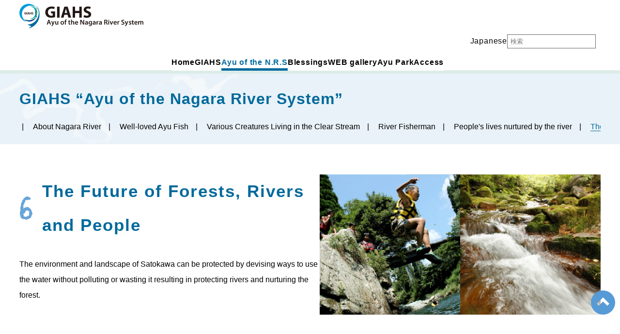

--- FILE ---
content_type: text/html; charset=UTF-8
request_url: https://giahs-ayu.jp/en-future
body_size: 12532
content:
<!doctype html>
<html lang="ja">
<head>

    <!-- Global site tag (gtag.js) - Google Analytics -->
    <script async src="https://www.googletagmanager.com/gtag/js?id=UA-93165082-1"></script>
    <script>
    window.dataLayer = window.dataLayer || [];
    function gtag(){dataLayer.push(arguments);}
    gtag('js', new Date());

    gtag('config', 'UA-93165082-1');
    </script>


    <meta charset="UTF-8">
    <meta name="viewport" content="width=device-width, initial-scale=1.0">
    <meta http-equiv="X-UA-Compatible" content="ie=edge">
    <!--  cssフォルダに書き出しできているが速度が遅いので、完成まではscss内に書き出す-->
    <!--    <link rel="stylesheet" href="css/main.css">-->
    <!--    <link rel="stylesheet" href="css/page/home/style.css">-->
    <!--    <link rel="stylesheet" href="--><!--/scss/css/main.css">-->
    <!--    <link rel="stylesheet" href="../scss/page/home/style.css"> 211221 pageにまとめて１つのcssに-->


	<title>The Future of Forests, Rivers and People &#8211; 世界農業遺産 清流長良川の鮎</title>
<meta name='robots' content='max-image-preview:large' />
<link rel="alternate" title="oEmbed (JSON)" type="application/json+oembed" href="https://giahs-ayu.jp/wp-json/oembed/1.0/embed?url=https%3A%2F%2Fgiahs-ayu.jp%2Fen-future" />
<link rel="alternate" title="oEmbed (XML)" type="text/xml+oembed" href="https://giahs-ayu.jp/wp-json/oembed/1.0/embed?url=https%3A%2F%2Fgiahs-ayu.jp%2Fen-future&#038;format=xml" />
<style id='wp-img-auto-sizes-contain-inline-css' type='text/css'>
img:is([sizes=auto i],[sizes^="auto," i]){contain-intrinsic-size:3000px 1500px}
/*# sourceURL=wp-img-auto-sizes-contain-inline-css */
</style>
<style id='wp-emoji-styles-inline-css' type='text/css'>

	img.wp-smiley, img.emoji {
		display: inline !important;
		border: none !important;
		box-shadow: none !important;
		height: 1em !important;
		width: 1em !important;
		margin: 0 0.07em !important;
		vertical-align: -0.1em !important;
		background: none !important;
		padding: 0 !important;
	}
/*# sourceURL=wp-emoji-styles-inline-css */
</style>
<style id='wp-block-library-inline-css' type='text/css'>
:root{--wp-block-synced-color:#7a00df;--wp-block-synced-color--rgb:122,0,223;--wp-bound-block-color:var(--wp-block-synced-color);--wp-editor-canvas-background:#ddd;--wp-admin-theme-color:#007cba;--wp-admin-theme-color--rgb:0,124,186;--wp-admin-theme-color-darker-10:#006ba1;--wp-admin-theme-color-darker-10--rgb:0,107,160.5;--wp-admin-theme-color-darker-20:#005a87;--wp-admin-theme-color-darker-20--rgb:0,90,135;--wp-admin-border-width-focus:2px}@media (min-resolution:192dpi){:root{--wp-admin-border-width-focus:1.5px}}.wp-element-button{cursor:pointer}:root .has-very-light-gray-background-color{background-color:#eee}:root .has-very-dark-gray-background-color{background-color:#313131}:root .has-very-light-gray-color{color:#eee}:root .has-very-dark-gray-color{color:#313131}:root .has-vivid-green-cyan-to-vivid-cyan-blue-gradient-background{background:linear-gradient(135deg,#00d084,#0693e3)}:root .has-purple-crush-gradient-background{background:linear-gradient(135deg,#34e2e4,#4721fb 50%,#ab1dfe)}:root .has-hazy-dawn-gradient-background{background:linear-gradient(135deg,#faaca8,#dad0ec)}:root .has-subdued-olive-gradient-background{background:linear-gradient(135deg,#fafae1,#67a671)}:root .has-atomic-cream-gradient-background{background:linear-gradient(135deg,#fdd79a,#004a59)}:root .has-nightshade-gradient-background{background:linear-gradient(135deg,#330968,#31cdcf)}:root .has-midnight-gradient-background{background:linear-gradient(135deg,#020381,#2874fc)}:root{--wp--preset--font-size--normal:16px;--wp--preset--font-size--huge:42px}.has-regular-font-size{font-size:1em}.has-larger-font-size{font-size:2.625em}.has-normal-font-size{font-size:var(--wp--preset--font-size--normal)}.has-huge-font-size{font-size:var(--wp--preset--font-size--huge)}.has-text-align-center{text-align:center}.has-text-align-left{text-align:left}.has-text-align-right{text-align:right}.has-fit-text{white-space:nowrap!important}#end-resizable-editor-section{display:none}.aligncenter{clear:both}.items-justified-left{justify-content:flex-start}.items-justified-center{justify-content:center}.items-justified-right{justify-content:flex-end}.items-justified-space-between{justify-content:space-between}.screen-reader-text{border:0;clip-path:inset(50%);height:1px;margin:-1px;overflow:hidden;padding:0;position:absolute;width:1px;word-wrap:normal!important}.screen-reader-text:focus{background-color:#ddd;clip-path:none;color:#444;display:block;font-size:1em;height:auto;left:5px;line-height:normal;padding:15px 23px 14px;text-decoration:none;top:5px;width:auto;z-index:100000}html :where(.has-border-color){border-style:solid}html :where([style*=border-top-color]){border-top-style:solid}html :where([style*=border-right-color]){border-right-style:solid}html :where([style*=border-bottom-color]){border-bottom-style:solid}html :where([style*=border-left-color]){border-left-style:solid}html :where([style*=border-width]){border-style:solid}html :where([style*=border-top-width]){border-top-style:solid}html :where([style*=border-right-width]){border-right-style:solid}html :where([style*=border-bottom-width]){border-bottom-style:solid}html :where([style*=border-left-width]){border-left-style:solid}html :where(img[class*=wp-image-]){height:auto;max-width:100%}:where(figure){margin:0 0 1em}html :where(.is-position-sticky){--wp-admin--admin-bar--position-offset:var(--wp-admin--admin-bar--height,0px)}@media screen and (max-width:600px){html :where(.is-position-sticky){--wp-admin--admin-bar--position-offset:0px}}

/*# sourceURL=wp-block-library-inline-css */
</style><style id='global-styles-inline-css' type='text/css'>
:root{--wp--preset--aspect-ratio--square: 1;--wp--preset--aspect-ratio--4-3: 4/3;--wp--preset--aspect-ratio--3-4: 3/4;--wp--preset--aspect-ratio--3-2: 3/2;--wp--preset--aspect-ratio--2-3: 2/3;--wp--preset--aspect-ratio--16-9: 16/9;--wp--preset--aspect-ratio--9-16: 9/16;--wp--preset--color--black: #000000;--wp--preset--color--cyan-bluish-gray: #abb8c3;--wp--preset--color--white: #ffffff;--wp--preset--color--pale-pink: #f78da7;--wp--preset--color--vivid-red: #cf2e2e;--wp--preset--color--luminous-vivid-orange: #ff6900;--wp--preset--color--luminous-vivid-amber: #fcb900;--wp--preset--color--light-green-cyan: #7bdcb5;--wp--preset--color--vivid-green-cyan: #00d084;--wp--preset--color--pale-cyan-blue: #8ed1fc;--wp--preset--color--vivid-cyan-blue: #0693e3;--wp--preset--color--vivid-purple: #9b51e0;--wp--preset--gradient--vivid-cyan-blue-to-vivid-purple: linear-gradient(135deg,rgb(6,147,227) 0%,rgb(155,81,224) 100%);--wp--preset--gradient--light-green-cyan-to-vivid-green-cyan: linear-gradient(135deg,rgb(122,220,180) 0%,rgb(0,208,130) 100%);--wp--preset--gradient--luminous-vivid-amber-to-luminous-vivid-orange: linear-gradient(135deg,rgb(252,185,0) 0%,rgb(255,105,0) 100%);--wp--preset--gradient--luminous-vivid-orange-to-vivid-red: linear-gradient(135deg,rgb(255,105,0) 0%,rgb(207,46,46) 100%);--wp--preset--gradient--very-light-gray-to-cyan-bluish-gray: linear-gradient(135deg,rgb(238,238,238) 0%,rgb(169,184,195) 100%);--wp--preset--gradient--cool-to-warm-spectrum: linear-gradient(135deg,rgb(74,234,220) 0%,rgb(151,120,209) 20%,rgb(207,42,186) 40%,rgb(238,44,130) 60%,rgb(251,105,98) 80%,rgb(254,248,76) 100%);--wp--preset--gradient--blush-light-purple: linear-gradient(135deg,rgb(255,206,236) 0%,rgb(152,150,240) 100%);--wp--preset--gradient--blush-bordeaux: linear-gradient(135deg,rgb(254,205,165) 0%,rgb(254,45,45) 50%,rgb(107,0,62) 100%);--wp--preset--gradient--luminous-dusk: linear-gradient(135deg,rgb(255,203,112) 0%,rgb(199,81,192) 50%,rgb(65,88,208) 100%);--wp--preset--gradient--pale-ocean: linear-gradient(135deg,rgb(255,245,203) 0%,rgb(182,227,212) 50%,rgb(51,167,181) 100%);--wp--preset--gradient--electric-grass: linear-gradient(135deg,rgb(202,248,128) 0%,rgb(113,206,126) 100%);--wp--preset--gradient--midnight: linear-gradient(135deg,rgb(2,3,129) 0%,rgb(40,116,252) 100%);--wp--preset--font-size--small: 13px;--wp--preset--font-size--medium: 20px;--wp--preset--font-size--large: 36px;--wp--preset--font-size--x-large: 42px;--wp--preset--spacing--20: 0.44rem;--wp--preset--spacing--30: 0.67rem;--wp--preset--spacing--40: 1rem;--wp--preset--spacing--50: 1.5rem;--wp--preset--spacing--60: 2.25rem;--wp--preset--spacing--70: 3.38rem;--wp--preset--spacing--80: 5.06rem;--wp--preset--shadow--natural: 6px 6px 9px rgba(0, 0, 0, 0.2);--wp--preset--shadow--deep: 12px 12px 50px rgba(0, 0, 0, 0.4);--wp--preset--shadow--sharp: 6px 6px 0px rgba(0, 0, 0, 0.2);--wp--preset--shadow--outlined: 6px 6px 0px -3px rgb(255, 255, 255), 6px 6px rgb(0, 0, 0);--wp--preset--shadow--crisp: 6px 6px 0px rgb(0, 0, 0);}:where(.is-layout-flex){gap: 0.5em;}:where(.is-layout-grid){gap: 0.5em;}body .is-layout-flex{display: flex;}.is-layout-flex{flex-wrap: wrap;align-items: center;}.is-layout-flex > :is(*, div){margin: 0;}body .is-layout-grid{display: grid;}.is-layout-grid > :is(*, div){margin: 0;}:where(.wp-block-columns.is-layout-flex){gap: 2em;}:where(.wp-block-columns.is-layout-grid){gap: 2em;}:where(.wp-block-post-template.is-layout-flex){gap: 1.25em;}:where(.wp-block-post-template.is-layout-grid){gap: 1.25em;}.has-black-color{color: var(--wp--preset--color--black) !important;}.has-cyan-bluish-gray-color{color: var(--wp--preset--color--cyan-bluish-gray) !important;}.has-white-color{color: var(--wp--preset--color--white) !important;}.has-pale-pink-color{color: var(--wp--preset--color--pale-pink) !important;}.has-vivid-red-color{color: var(--wp--preset--color--vivid-red) !important;}.has-luminous-vivid-orange-color{color: var(--wp--preset--color--luminous-vivid-orange) !important;}.has-luminous-vivid-amber-color{color: var(--wp--preset--color--luminous-vivid-amber) !important;}.has-light-green-cyan-color{color: var(--wp--preset--color--light-green-cyan) !important;}.has-vivid-green-cyan-color{color: var(--wp--preset--color--vivid-green-cyan) !important;}.has-pale-cyan-blue-color{color: var(--wp--preset--color--pale-cyan-blue) !important;}.has-vivid-cyan-blue-color{color: var(--wp--preset--color--vivid-cyan-blue) !important;}.has-vivid-purple-color{color: var(--wp--preset--color--vivid-purple) !important;}.has-black-background-color{background-color: var(--wp--preset--color--black) !important;}.has-cyan-bluish-gray-background-color{background-color: var(--wp--preset--color--cyan-bluish-gray) !important;}.has-white-background-color{background-color: var(--wp--preset--color--white) !important;}.has-pale-pink-background-color{background-color: var(--wp--preset--color--pale-pink) !important;}.has-vivid-red-background-color{background-color: var(--wp--preset--color--vivid-red) !important;}.has-luminous-vivid-orange-background-color{background-color: var(--wp--preset--color--luminous-vivid-orange) !important;}.has-luminous-vivid-amber-background-color{background-color: var(--wp--preset--color--luminous-vivid-amber) !important;}.has-light-green-cyan-background-color{background-color: var(--wp--preset--color--light-green-cyan) !important;}.has-vivid-green-cyan-background-color{background-color: var(--wp--preset--color--vivid-green-cyan) !important;}.has-pale-cyan-blue-background-color{background-color: var(--wp--preset--color--pale-cyan-blue) !important;}.has-vivid-cyan-blue-background-color{background-color: var(--wp--preset--color--vivid-cyan-blue) !important;}.has-vivid-purple-background-color{background-color: var(--wp--preset--color--vivid-purple) !important;}.has-black-border-color{border-color: var(--wp--preset--color--black) !important;}.has-cyan-bluish-gray-border-color{border-color: var(--wp--preset--color--cyan-bluish-gray) !important;}.has-white-border-color{border-color: var(--wp--preset--color--white) !important;}.has-pale-pink-border-color{border-color: var(--wp--preset--color--pale-pink) !important;}.has-vivid-red-border-color{border-color: var(--wp--preset--color--vivid-red) !important;}.has-luminous-vivid-orange-border-color{border-color: var(--wp--preset--color--luminous-vivid-orange) !important;}.has-luminous-vivid-amber-border-color{border-color: var(--wp--preset--color--luminous-vivid-amber) !important;}.has-light-green-cyan-border-color{border-color: var(--wp--preset--color--light-green-cyan) !important;}.has-vivid-green-cyan-border-color{border-color: var(--wp--preset--color--vivid-green-cyan) !important;}.has-pale-cyan-blue-border-color{border-color: var(--wp--preset--color--pale-cyan-blue) !important;}.has-vivid-cyan-blue-border-color{border-color: var(--wp--preset--color--vivid-cyan-blue) !important;}.has-vivid-purple-border-color{border-color: var(--wp--preset--color--vivid-purple) !important;}.has-vivid-cyan-blue-to-vivid-purple-gradient-background{background: var(--wp--preset--gradient--vivid-cyan-blue-to-vivid-purple) !important;}.has-light-green-cyan-to-vivid-green-cyan-gradient-background{background: var(--wp--preset--gradient--light-green-cyan-to-vivid-green-cyan) !important;}.has-luminous-vivid-amber-to-luminous-vivid-orange-gradient-background{background: var(--wp--preset--gradient--luminous-vivid-amber-to-luminous-vivid-orange) !important;}.has-luminous-vivid-orange-to-vivid-red-gradient-background{background: var(--wp--preset--gradient--luminous-vivid-orange-to-vivid-red) !important;}.has-very-light-gray-to-cyan-bluish-gray-gradient-background{background: var(--wp--preset--gradient--very-light-gray-to-cyan-bluish-gray) !important;}.has-cool-to-warm-spectrum-gradient-background{background: var(--wp--preset--gradient--cool-to-warm-spectrum) !important;}.has-blush-light-purple-gradient-background{background: var(--wp--preset--gradient--blush-light-purple) !important;}.has-blush-bordeaux-gradient-background{background: var(--wp--preset--gradient--blush-bordeaux) !important;}.has-luminous-dusk-gradient-background{background: var(--wp--preset--gradient--luminous-dusk) !important;}.has-pale-ocean-gradient-background{background: var(--wp--preset--gradient--pale-ocean) !important;}.has-electric-grass-gradient-background{background: var(--wp--preset--gradient--electric-grass) !important;}.has-midnight-gradient-background{background: var(--wp--preset--gradient--midnight) !important;}.has-small-font-size{font-size: var(--wp--preset--font-size--small) !important;}.has-medium-font-size{font-size: var(--wp--preset--font-size--medium) !important;}.has-large-font-size{font-size: var(--wp--preset--font-size--large) !important;}.has-x-large-font-size{font-size: var(--wp--preset--font-size--x-large) !important;}
/*# sourceURL=global-styles-inline-css */
</style>

<style id='classic-theme-styles-inline-css' type='text/css'>
/*! This file is auto-generated */
.wp-block-button__link{color:#fff;background-color:#32373c;border-radius:9999px;box-shadow:none;text-decoration:none;padding:calc(.667em + 2px) calc(1.333em + 2px);font-size:1.125em}.wp-block-file__button{background:#32373c;color:#fff;text-decoration:none}
/*# sourceURL=/wp-includes/css/classic-themes.min.css */
</style>
<link rel='stylesheet' id='contact-form-7-css' href='https://giahs-ayu.jp/wp-content/plugins/contact-form-7/includes/css/styles.css?ver=6.1.4' type='text/css' media='all' />
<link rel='stylesheet' id='search-filter-plugin-styles-css' href='https://giahs-ayu.jp/wp-content/plugins/search-filter-pro/public/assets/css/search-filter.min.css?ver=2.5.21' type='text/css' media='all' />
<link rel='stylesheet' id='ayu2022-css' href='https://giahs-ayu.jp/wp-content/themes/ayu2022/scss/css/main.css?ver=20260119-1403' type='text/css' media='all' />
<link rel='stylesheet' id='modaal-css' href='https://giahs-ayu.jp/wp-content/themes/ayu2022/dest/css/modaal.min.css?ver=20260119-1403' type='text/css' media='all' />
<script type="text/javascript" src="https://giahs-ayu.jp/wp-includes/js/jquery/jquery.min.js?ver=3.7.1" id="jquery-core-js"></script>
<script type="text/javascript" src="https://giahs-ayu.jp/wp-includes/js/jquery/jquery-migrate.min.js?ver=3.4.1" id="jquery-migrate-js"></script>
<script type="text/javascript" id="search-filter-plugin-build-js-extra">
/* <![CDATA[ */
var SF_LDATA = {"ajax_url":"https://giahs-ayu.jp/wp-admin/admin-ajax.php","home_url":"https://giahs-ayu.jp/","extensions":[]};
//# sourceURL=search-filter-plugin-build-js-extra
/* ]]> */
</script>
<script type="text/javascript" src="https://giahs-ayu.jp/wp-content/plugins/search-filter-pro/public/assets/js/search-filter-build.min.js?ver=2.5.21" id="search-filter-plugin-build-js"></script>
<script type="text/javascript" src="https://giahs-ayu.jp/wp-content/plugins/search-filter-pro/public/assets/js/chosen.jquery.min.js?ver=2.5.21" id="search-filter-plugin-chosen-js"></script>
<link rel="https://api.w.org/" href="https://giahs-ayu.jp/wp-json/" /><link rel="alternate" title="JSON" type="application/json" href="https://giahs-ayu.jp/wp-json/wp/v2/pages/385" /><link rel="EditURI" type="application/rsd+xml" title="RSD" href="https://giahs-ayu.jp/xmlrpc.php?rsd" />
<link rel="canonical" href="https://giahs-ayu.jp/en-future" />
<link rel='shortlink' href='https://giahs-ayu.jp/?p=385' />
<link rel="icon" href="https://giahs-ayu.jp/wp-content/uploads/2022/03/favicon.ico" sizes="32x32" />
<link rel="icon" href="https://giahs-ayu.jp/wp-content/uploads/2022/03/favicon.ico" sizes="192x192" />
<link rel="apple-touch-icon" href="https://giahs-ayu.jp/wp-content/uploads/2022/03/favicon.ico" />
<meta name="msapplication-TileImage" content="https://giahs-ayu.jp/wp-content/uploads/2022/03/favicon.ico" />

</head>


<body>

<header class="header">
    <div class="header-inner">
        <div class="gnav-bg"></div>
        <div class="header-container">
            <div class="site">
                <a href="https://giahs-ayu.jp/en">
                    <img src="https://giahs-ayu.jp/wp-content/themes/ayu2022/dest/images/en-main-logo.svg"
                         alt="GIAHS Ayu of the Nagara River System" width="268" height="54">
                </a>
            </div>

            <div class="sp-gnav">
                <button class="openbtn1"><span></span><span></span><span></span></button>
                <div class="sp-gnav-hambTtl letter-spacing01">Menu</div>
            </div>

            <!-- pc グローバルナビ -->
            <nav class="nav sp-hidden mr10">
                <div class="gnav-subArea">
                    <div><a href="https://giahs-ayu.jp/">Japanese</a></div>
                    <div>
                        <form data-sf-form-id='136' data-is-rtl='0' data-maintain-state='' data-results-url='https://giahs-ayu.jp/?sfid=136' data-ajax-form-url='https://giahs-ayu.jp/?sfid=136&amp;sf_action=get_data&amp;sf_data=form' data-display-result-method='archive' data-use-history-api='1' data-template-loaded='0' data-lang-code='ja' data-ajax='0' data-init-paged='1' data-auto-update='' action='https://giahs-ayu.jp/?sfid=136' method='post' class='searchandfilter' id='search-filter-form-136' autocomplete='off' data-instance-count='1'><ul><li class="sf-field-search" data-sf-field-name="search" data-sf-field-type="search" data-sf-field-input-type="">		<label>
				   <input placeholder="検索" name="_sf_search[]" class="sf-input-text" type="text" value="" title=""></label>		</li></ul></form>                    </div>
                </div>
                <ul class="top-nav-mar01">
                    <li class="gnav01">
                        <div class="gnav-ttl">
                            <div>
                                <a href="https://giahs-ayu.jp/en" >Home</a></div>
                            <div class="sp-toggle-icon"></div>
                        </div>
<!--                        <div class="gnav01-inner">-->
<!--                            <div class="gnav01-inner02">-->
<!--                                <div class="gnav01-inner03">-->
<!--                                    <ul class="gnav01-inner03-list">-->
<!--                                        <li><a href="--><!--">新着情報</a></li>-->
<!--                                        <li><a href="--><!--">キャンペーン</a></li>-->
<!--                                    </ul>-->
<!--                                </div>-->
<!--                            </div>-->
<!--                        </div>-->
                    </li>
                    <li class="gnav01">
                        <div class="gnav-ttl">
                            <div><a href="https://giahs-ayu.jp/en-giahs" >GIAHS</a></div>
                            <div class="sp-toggle-icon"></div>
                        </div>
                        <div class="gnav01-inner">
                            <div class="gnav01-inner02">
                                <div class="gnav01-inner03">
                                    <ul class="gnav01-inner03-list">
										    <li><a href="https://giahs-ayu.jp/en-giahs">What is GIAHS?</a></li>

    <li><a href="https://giahs-ayu.jp/en-giahs#ayuday">GIAHS Ayu Day</a></li>

    <li><a href="https://giahs-ayu.jp/en-giahs02">Players</a></li>

    <li><a href="https://giahs-ayu.jp/en-giahs03">Nagara River System Supporter</a></li>

    <li><a href="https://giahs-ayu.jp/en-giahs04">Logo</a></li>

    <li><a href="https://giahs-ayu.jp/en-giahs05">Download</a></li>




                                    </ul>
                                </div>
                            </div>
                        </div>
                    </li>
                    <li class="gnav01">
                        <div class="gnav-ttl">
                            <div>
                                <a href="https://giahs-ayu.jp/en-about-nagaragawa"  class="current">Ayu of the N.R.S</a></div>
                            <div class="sp-toggle-icon"></div>
                        </div>
                        <div class="gnav01-inner">
                            <div class="gnav01-inner02">
                                <div class="gnav01-inner03">
                                    <ul class="gnav01-inner03-list">
										    <li><a href="https://giahs-ayu.jp/en-about-nagaragawa">About Nagara River</a></li>

    <li><a href="https://giahs-ayu.jp/en-beloved-ayu">Well-loved Ayu Fish</a></li>

    <li><a href="https://giahs-ayu.jp/en-creatures">Various Creatures Living in the Clear Stream</a></li>


    <li><a href="https://giahs-ayu.jp/en-fisherman">River Fisherman</a></li>


    <li><a href="https://giahs-ayu.jp/en-daily">People's lives nurtured by the river</a></li>

    <li><a href="https://giahs-ayu.jp/en-future" class="active">The Future of Forests, Rivers and People</a></li>





                                    </ul>
                                </div>
                            </div>
                        </div>
                    </li>
                    <li class="gnav01">
                        <div class="gnav-ttl">
                            <div><a href="https://giahs-ayu.jp/en-ippin">Blessings</a></div>
                            <div class="sp-toggle-icon"></div>
                        </div>
<!--                        <div class="gnav01-inner">-->
<!--                            <div class="gnav01-inner02">-->
<!--                                <div class="gnav01-inner03">-->
<!--                                    <ul class="gnav01-inner03-list">-->
<!--                                        <li><a href="--><!--">清流長良川の恵みの逸品とは</a></li>-->
<!--                                        <li><a href="--><!--#list">認定商品の一覧</a></li>-->
<!--                                    </ul>-->
<!--                                </div>-->
<!--                            </div>-->
<!--                        </div>-->
                    </li>
                    <li class="gnav01">
                        <div class="gnav-ttl">
                            <div><a href="https://giahs-ayu.jp/gallery" >WEB gallery</a></div>
                            <div class="sp-toggle-icon"></div>
                        </div>
<!--                        <div class="gnav01-inner">-->
<!--                            <div class="gnav01-inner02">-->
<!--                                <div class="gnav01-inner03">-->
<!--                                    <ul class="gnav01-inner03-list">-->
<!--										--><!--                                    </ul>-->
<!--                                </div>-->
<!--                            </div>-->
<!--                        </div>-->
                    </li>
                    <li class="gnav01">
                        <div class="gnav-ttl">
							                                <a href="https://giahs-ayu.jp/en-ayupark">Ayu Park</a>
							                        </div>
                    </li>
                    <li class="gnav01">
                        <div class="gnav-ttl">
                            <div>
	                                                        <a href="https://giahs-ayu.jp/en-contact">Access</a>
	                                                    </div>
                            <div class="sp-toggle-icon"></div>
                        </div>
<!--                        <div class="gnav01-inner">-->
<!--                            <div class="gnav01-inner02">-->
<!--                                <div class="gnav01-inner03">-->
<!--                                    <ul class="gnav01-inner03-list">-->
<!--	                                    --><!--                                            <li><a href="#access">交通アクセス</a></li>-->
<!--	                                    --><!--                                            <li><a href="--><!--#access">交通アクセス</a></li>-->
<!--	                                    --><!---->
<!--	                                    --><!--                                            <li><a href="#contact">お問い合わせ</a></li>-->
<!--	                                    --><!--                                            <li><a href="--><!--#contact">お問い合わせ</a></li>-->
<!--	                                    --><!--                                    </ul>-->
<!--                                </div>-->
<!--                            </div>-->
<!--                        </div>-->
                    </li>
                </ul>
            </nav>


            <!-- sp グローバルナビ -->
            <nav class="nav pc-hidden">
                <ul class="top-nav-mar01">
                    <li class="sp-gnav-one">
                        <div class=""><a href="https://giahs-ayu.jp/en">Home</a></div>
                    </li>
                    <li class="gnav01">
                        <div class="gnav-ttl sp-gnav-ttl">
                            <div><a href="">GIAHS</a></div>
                            <div class="sp-toggle-icon"></div>
                        </div>
                        <div class="gnav01-inner">
                            <div class="gnav01-inner02">
                                <div class="gnav01-inner03">
                                    <ul class="gnav01-inner03-list">
										    <li><a href="https://giahs-ayu.jp/en-giahs">What is GIAHS?</a></li>

    <li><a href="https://giahs-ayu.jp/en-giahs#ayuday">GIAHS Ayu Day</a></li>

    <li><a href="https://giahs-ayu.jp/en-giahs02">Players</a></li>

    <li><a href="https://giahs-ayu.jp/en-giahs03">Nagara River System Supporter</a></li>

    <li><a href="https://giahs-ayu.jp/en-giahs04">Logo</a></li>

    <li><a href="https://giahs-ayu.jp/en-giahs05">Download</a></li>




                                    </ul>
                                </div>
                            </div>
                        </div>
                    </li>
                    <li class="gnav01">
                        <div class="gnav-ttl sp-gnav-ttl">
                            <div><a href="">Ayu of the Nagara River</a></div>
                            <div class="sp-toggle-icon"></div>
                        </div>
                        <div class="gnav01-inner">
                            <div class="gnav01-inner02">
                                <div class="gnav01-inner03">
                                    <ul class="gnav01-inner03-list">
										    <li><a href="https://giahs-ayu.jp/en-about-nagaragawa">About Nagara River</a></li>

    <li><a href="https://giahs-ayu.jp/en-beloved-ayu">Well-loved Ayu Fish</a></li>

    <li><a href="https://giahs-ayu.jp/en-creatures">Various Creatures Living in the Clear Stream</a></li>


    <li><a href="https://giahs-ayu.jp/en-fisherman">River Fisherman</a></li>


    <li><a href="https://giahs-ayu.jp/en-daily">People's lives nurtured by the river</a></li>

    <li><a href="https://giahs-ayu.jp/en-future" class="active">The Future of Forests, Rivers and People</a></li>





                                    </ul>
                                </div>
                            </div>
                        </div>
                    </li>
                    <li class="sp-gnav-one">
                        <div class=""><a href="https://giahs-ayu.jp/en-ippin">Blessings</a></div>
                    </li>
                    <li class="sp-gnav-one">
                        <div class=""><a href="https://giahs-ayu.jp/gallery">WEB gallery</a></div>
                    </li>
                    <li class="sp-gnav-one">
                        <div class=""><a href="https://giahs-ayu.jp/en-ayupark">Ayu Park</a></div>
                    </li>
                    <li class="sp-gnav-one">
                        <div class=""><a href="https://giahs-ayu.jp/en-contact">Access</a></div>
                    </li>
                    <li class="gnav01 sp-gnav-en">
                        <div class="">
                            <div><a href="https://giahs-ayu.jp/">Japanese</a></div>
                        </div>
                    </li>
                </ul>
            </nav>


        </div>
    </div>
</header>

    <main class="main">

        <div class="header-breadcrumbs-wrapper">
            <div class="header-breadcrumbs">
                <a href="https://giahs-ayu.jp/">Home</a> > <a
                        href="https://giahs-ayu.jp/en-about-nagaragawa">GIAHS “Ayu of the Nagara
                    River
                    System”</a> > The Future of Forests, Rivers and People
            </div>
        </div>
		<div class="page-ttl01-wrapper">
    <div class="page-ttl01">
        <h1 class="letter-spacing01">GIAHS “Ayu of the Nagara River System”</h1>
        <!--        pc nav-->
        <ul class="page-nav01">
			    <li><a href="https://giahs-ayu.jp/en-about-nagaragawa">About Nagara River</a></li>

    <li><a href="https://giahs-ayu.jp/en-beloved-ayu">Well-loved Ayu Fish</a></li>

    <li><a href="https://giahs-ayu.jp/en-creatures">Various Creatures Living in the Clear Stream</a></li>


    <li><a href="https://giahs-ayu.jp/en-fisherman">River Fisherman</a></li>


    <li><a href="https://giahs-ayu.jp/en-daily">People's lives nurtured by the river</a></li>

    <li><a href="https://giahs-ayu.jp/en-future" class="active">The Future of Forests, Rivers and People</a></li>





        </ul>
        <!--        sp nav-->
        <ul class="sp-page-nav01">
            <li class="gnav01">
                <div class="gnav-ttl sp-gnav-ttl">
                    <div class="sp-page-nav01-ttl">GIAHS “Ayu of the Nagara River System”</div>
                </div>
                <div class="gnav01-inner">
                    <div class="gnav01-inner02">
                        <div class="gnav01-inner03">
                            <ul class="gnav01-inner03-list">
								    <li><a href="https://giahs-ayu.jp/en-about-nagaragawa">About Nagara River</a></li>

    <li><a href="https://giahs-ayu.jp/en-beloved-ayu">Well-loved Ayu Fish</a></li>

    <li><a href="https://giahs-ayu.jp/en-creatures">Various Creatures Living in the Clear Stream</a></li>


    <li><a href="https://giahs-ayu.jp/en-fisherman">River Fisherman</a></li>


    <li><a href="https://giahs-ayu.jp/en-daily">People's lives nurtured by the river</a></li>

    <li><a href="https://giahs-ayu.jp/en-future" class="active">The Future of Forests, Rivers and People</a></li>





                            </ul>
                        </div>
                    </div>
                </div>
            </li>
        </ul>
    </div>
</div>

        <section>
            <div class="bl_halfMedia creatures-lead pc-flex-start">
                <div class="bl_halfMedia_body">
                    <div class="page-ttl02-wrapper">
                        <p class="page-ttl02-num"><img
                                    src="https://giahs-ayu.jp/wp-content/themes/ayu2022/dest/images/ico-6.svg" alt="6"
                                    width="26" height="49"></p>
                        <h2 class="page-ttl02">The Future of Forests, Rivers and People</h2>
                    </div>
                    <p class="mt30">The environment and landscape of Satokawa can be protected by devising ways to use the water
                        without
                        polluting or wasting it resulting in protecting rivers and nurturing the forest.</p>
                </div>
                <figure class="bl_halfMedia_imgWrapper"><img
                            src="https://giahs-ayu.jp/wp-content/themes/ayu2022/dest/images/img-future01.jpg" alt=""
                            loading="lazy" width="1200" height="601"></figure>
            </div>
        </section>

        <section id="chie" class="w-container">
            <div class="inlineC"><h2 class="heading-wave02 letter-spacing01">”Mizubune”, the wisdom of the people with
                    spirit that cherishes water</h2></div>

            <div class="bl_media02 mar02 pc-flex-start">
                <div class="body">

                    <p>Hachiman-cho, Gujo City, where the Yoshida River flows, is a tributary of the Nagara River. It is
                        a "water town," with waterways running throughout the town and water gushes out everywhere,
                        having learned from the great fires of the past.</p>
                    <p>On the side of townhouses, common water multi-layered tanks for the usable ground water are set
                        up, which are called “Mizubune”, a system for using water effectively with minimum pollution.
                        Each takes the form of a box like tank having two or three different height levels. The top
                        level is for drinking water, and the overflowing middle stage water is used to cool drinks and
                        food.</p>
                    <p>In the bottom level, water is used for cleaning soiled vegetables or used dishes. Finally, it
                        flows into the pond where the carp are released. The mud and other dirt sinks to the bottom, and
                        the carp eat the leftover food from the dishes. The purified water is then returned to the
                        river.</p>
                    <p>This method wastes no water and is thought to contribute towards delivering clean water
                        downstream.</p>
                    <p>In the city of Gujo near the Nagara River’s source, a mentality and belief in the importance of
                        treasuring the water and delivering clear water downstream has been passed from generation to
                        generation.</p>


                </div>
                <figure class="img">
                    <img src="https://giahs-ayu.jp/wp-content/themes/ayu2022/dest/images/img-future02.jpg" alt=""
                         loading="lazy" width="1000" height="661">
                </figure>
            </div>
            <p class="inlineC mt30 sp-hidden">
                <img src="https://giahs-ayu.jp/wp-content/themes/ayu2022/dest/images/yasai.gif" alt="" loading="lazy"
                     width="400" height="267">
            </p>
        </section>

        <section id="tsunagari" class="w-container">
            <div class="inlineC"><h2 class="heading-wave02 letter-spacing01">The Links among Forests, Rivers and
                    Seas</h2></div>
            <p class="inlineC mar01">Along with activities to protect the river environment, there are also activities
                to protect the forest at the headwaters of the river.</p>

            <div class="bl_media02 mar02 pc-flex-start">
                <div class="body">
                    <h3 class="page-ttl03 mb10 letter-spacing01">Activities to protect rivers</h3>
                    <p>In the old days, when the river used to flood regularly, upsetting the riverbed and washing it
                        away, the middle basin of the Nagara River used to be a white-cobblestones riverbed.</p>
                    <p>However, it has now changed into a riverbank covered with sand and grass.</p>
                    <p>As for the cause, it is considered to block the flow of water because soil and sand stream in
                        from further upstream, and foreign plants that easily collect sand spread quickly.</p>
                    <p>In the middle basin, currently the river is dug up and cobblestone is laid on top in order to get
                        the river restored as campaigns are conducted by local people.</p>
                    <p>In addition, many civic organizations protect rivers through cleaning rivers and protecting
                        ecosystems.</p>
                </div>
                <figure class="img">
                    <img src="https://giahs-ayu.jp/wp-content/themes/ayu2022/dest/images/img-future03.jpg" width="1000"
                         height="661" alt="" loading="lazy">
                </figure>
            </div>

            <div class="bl_media02 reverse mar02 pc-flex-start">
                <div class="body">
                    <h3 class="page-ttl03 mb10 letter-spacing01">Activities to protect forests</h3>
                    <p>The rain water that falls in the mountain forest of the basin and infiltrates underground,
                        flowing into the Nagara River.</p>
                    <p>In a healthy forest, water is stored between the roots of the tree, and clean water flows out
                        little by little.</p>
                    <p>However, even though it looks like a healthy, green mountain at first glance, some forests remain
                        unattended after they were planted. The number of those neglected forests has been increasing not
                        only in the Nagara River but also in various places in Japan.</p>
                    <p>Such forests may cause landslides, washing earth, sand and trees away through the river and the
                        sea, which brings about pollution.</p>
                    <p>Through cutting trees properly, managing the mountains and planting, forests become healthy with
                        more light and wind, absorbing more carbon dioxide.</p>
                    <p class="mt30">As a business developing the forest in the Nagara River source, activities for
                        broad-leaved tree
                        planting that has high water holding capacity and produces a lot of fertilizer have been carried
                        out by Gujo Fishery Cooperatives</p>
                    <p>River fishermen know through their experience that forest health is necessary for river
                        stability.</p>
                    <p>In addition, a lot of citizens' groups are engaged in activities to protect the forest, such as
                        water resource cultivation and forest conservation. </p>


                </div>
                <figure class="img">
                    <img src="https://giahs-ayu.jp/wp-content/themes/ayu2022/dest/images/img-future04.jpg" width="1001"
                         height="661" alt="" loading="lazy">
                </figure>
            </div>
        </section>

        <div class="pager mar02">
            <ul class="pagination">
                <li class="pre"><a href="https://giahs-ayu.jp/en-daily"><span><</span></a></li>
                <li><a href="https://giahs-ayu.jp/en-about-nagaragawa"><span>1</span></a></li>
                <li><a href="https://giahs-ayu.jp/en-beloved-ayu"><span>2</span></a></li>
                <li><a href="https://giahs-ayu.jp/en-creatures"><span>3</span></a></li>
                <li><a href="https://giahs-ayu.jp/en-fisherman"><span>4</span></a></li>
                <li><a href="https://giahs-ayu.jp/en-daily"><span>5</span></a></li>
                <li><a href="https://giahs-ayu.jp/en-future" class="active"><span>6</span></a></li>
            </ul>
            <ul class="sp-pagination">
                <li class="next"><a href="https://giahs-ayu.jp/en-daily"><span>< Previous</span></a>
                </li>
            </ul>

        </div>

    </main>


<footer class="footer">
	<div class="w-container">

		<!-- pc時のフッター-->
		<nav class="sp-hidden">
			<ul class="footer-gnav">
				<li class="">
					<div class="footer-gnav-ttl">
                        <a href="https://giahs-ayu.jp/en" class="footer-link main-color">Home</a>
					</div>
				</li>
				<li class="">
					<div class="footer-gnav-ttl">
                        <a href="https://giahs-ayu.jp/en-giahs" class="footer-link main-color">GIAHS</a>
					</div>
					<ul class="footer-gnav-list">
						<li><a href="https://giahs-ayu.jp/en-giahs" class="footer-link">What is GIAHS?</a></li>
						<li><a href="https://giahs-ayu.jp/en-giahs#ayuday" class="footer-link">GIAHS Ayu Day</a></li>
						<li><a href="https://giahs-ayu.jp/en-giahs02" class="footer-link">Players</a></li>
						<li><a href="https://giahs-ayu.jp/en-giahs03" class="footer-link">Nagara River System Supporter</a></li>
						<li><a href="https://giahs-ayu.jp/en-giahs04" class="footer-link">Logo</a></li>
						<li><a href="https://giahs-ayu.jp/en-giahs05" class="footer-link">Download</a></li>
					</ul>
				</li>
				<li class="">
					<div class="footer-gnav-ttl">
                        <a href="https://giahs-ayu.jp/en-about-nagaragawa" class="footer-link main-color">Ayu of the Nagara River</a>
					</div>
					<ul class="footer-gnav-list">
						<li><a href="https://giahs-ayu.jp/en-about-nagaragawa#about-nagaragawa" class="footer-link">
                                About Nagara River</a></li>
						<li><a href="https://giahs-ayu.jp/en-beloved-ayu" class="footer-link">Well-loved Ayu Fish</a></li>
						<li><a href="https://giahs-ayu.jp/en-creatures" class="footer-link">Various Creatures Living in the Clear Stream</a></li>
						<li><a href="https://giahs-ayu.jp/en-fisherman" class="footer-link">River Fisherman</a></li>
						<li><a href="https://giahs-ayu.jp/en-daily" class="footer-link">People's lives nurtured by the river</a></li>
						<li><a href="https://giahs-ayu.jp/en-future" class="footer-link">The Future of Forests, Rivers and People</a></li>
					</ul>
				</li>
				<li class="">
					<div class="footer-gnav-ttl">
                        Blessings
					</div>
					<ul class="footer-gnav-list">
<!--						<li><a href="--><!--" class="footer-link">Blessings of the Clear Waters of the Nagara River</a></li>-->
<!--						<li><a href="--><!--#list" class="footer-link">認定商品の一覧</a></li>-->
					</ul>
				</li>
				<li class="">
					<div class="footer-gnav-ttl">
                        <a href="https://giahs-ayu.jp/gallery" class="footer-link main-color">WEB gallery</a>
					</div>
<!--					<ul class="footer-gnav-list">-->
<!--						<li><a href="--><!--" class="footer-link">写真</a></li>-->
<!--						<li><a href="--><!--" class="footer-link">動画</a></li>-->
<!--						<li><a href="--><!--" class="footer-link">鮎料理</a></li>-->
<!--						<li><a href="--><!--" class="footer-link">クラフト・副読本</a></li>-->
<!--						<li><a href="--><!--" class="footer-link">高校生の研究</a></li>-->
<!--						<li><a href="--><!--" class="footer-link">みんなの投稿</a></li>-->
<!--						<li><a href="--><!--" class="footer-link">資料ダウンロード</a></li>-->
<!--					</ul>-->
				</li>
				<li class="">
					<div class="footer-gnav-ttl mb20">
						<a href="https://giahs-ayu.jp/en-ayupark" class="footer-link main-color">Ayu Park</a>
					</div>
					<div class="footer-gnav-ttl">
                        <a href="https://giahs-ayu.jp/en-contact" class="footer-link main-color">Access</a>
					</div>
<!--					<ul class="footer-gnav-list">-->
<!--						<li><a href="--><!--#access" class="footer-link">交通アクセス</a></li>-->
<!--						<li><a href="--><!--#contact" class="footer-link">お問い合わせ</a></li>-->
<!--					</ul>-->
				</li>
			</ul>
		</nav>


		<!-- spのフッタ-->
		<nav class="pc-hidden">
			<ul class="sp-footer-gnav">
<!--				<li class="gnav01">-->
<!--					<div class="gnav-ttl sp-gnav-ttl">-->
<!--						<div>Home</div>-->
<!--						<div class="sp-toggle-icon"></div>-->
<!--					</div>-->
<!--					<div class="gnav01-inner">-->
<!--						<div class="gnav01-inner02">-->
<!--							<div class="gnav01-inner03">-->
<!--								<ul class="gnav01-inner03-list">-->
<!--									<li><a href="--><!--"><span class="uppercase">TOP</span></a></li>-->
<!--								</ul>-->
<!--							</div>-->
<!--						</div>-->
<!--					</div>-->
<!--				</li>-->
                <li class="sp-gnav-one">
                    <div class=""><a href="https://giahs-ayu.jp/en">Home</a></div>
                </li>
                <li class="gnav01">
					<div class="gnav-ttl sp-gnav-ttl">
						<div>GIAHS</div>
						<div class="sp-toggle-icon"></div>
					</div>
					<div class="gnav01-inner">
						<div class="gnav01-inner02">
							<div class="gnav01-inner03">
								<ul class="gnav01-inner03-list">
									    <li><a href="https://giahs-ayu.jp/en-giahs">What is GIAHS?</a></li>

    <li><a href="https://giahs-ayu.jp/en-giahs#ayuday">GIAHS Ayu Day</a></li>

    <li><a href="https://giahs-ayu.jp/en-giahs02">Players</a></li>

    <li><a href="https://giahs-ayu.jp/en-giahs03">Nagara River System Supporter</a></li>

    <li><a href="https://giahs-ayu.jp/en-giahs04">Logo</a></li>

    <li><a href="https://giahs-ayu.jp/en-giahs05">Download</a></li>




                                </ul>
							</div>
						</div>
					</div>
				</li>
				<li class="gnav01">
					<div class="gnav-ttl sp-gnav-ttl">
						<div>Ayu of the Nagara River</div>
						<div class="sp-toggle-icon"></div>
					</div>
					<div class="gnav01-inner">
						<div class="gnav01-inner02">
							<div class="gnav01-inner03">
								<ul class="gnav01-inner03-list">
									    <li><a href="https://giahs-ayu.jp/en-about-nagaragawa">About Nagara River</a></li>

    <li><a href="https://giahs-ayu.jp/en-beloved-ayu">Well-loved Ayu Fish</a></li>

    <li><a href="https://giahs-ayu.jp/en-creatures">Various Creatures Living in the Clear Stream</a></li>


    <li><a href="https://giahs-ayu.jp/en-fisherman">River Fisherman</a></li>


    <li><a href="https://giahs-ayu.jp/en-daily">People's lives nurtured by the river</a></li>

    <li><a href="https://giahs-ayu.jp/en-future" class="active">The Future of Forests, Rivers and People</a></li>





                                </ul>
							</div>
						</div>
					</div>
				</li>
<!--				<li class="gnav01">-->
<!--					<div class="gnav-ttl sp-gnav-ttl">-->
<!--						<div>Blessings</div>-->
<!--						<div class="sp-toggle-icon"></div>-->
<!--					</div>-->
<!--					<div class="gnav01-inner">-->
<!--						<div class="gnav01-inner02">-->
<!--							<div class="gnav01-inner03">-->
<!--								<ul class="gnav01-inner03-list">-->
<!--									<li><a href="--><!--">Blessings</a></li>-->
<!--									<li><a href="--><!--#list">認定商品の一覧</a></li>-->
<!--								</ul>-->
<!--							</div>-->
<!--						</div>-->
<!--					</div>-->
<!--				</li>-->
                <li class="sp-gnav-one">
                    <div class=""><a href="https://giahs-ayu.jp/en-ippin">Blessings</a></div>
                </li>

                <!--				<li class="gnav01">-->
<!--					<div class="gnav-ttl sp-gnav-ttl">-->
<!--						<div>WEB gallery</div>-->
<!--						<div class="sp-toggle-icon"></div>-->
<!--					</div>-->
<!--					<div class="gnav01-inner">-->
<!--						<div class="gnav01-inner02">-->
<!--							<div class="gnav01-inner03">-->
<!--								<ul class="gnav01-inner03-list">-->
<!--									--><!--								</ul>-->
<!--							</div>-->
<!--						</div>-->
<!--					</div>-->
<!--				</li>-->
                <li class="sp-gnav-one">
                    <div class=""><a href="https://giahs-ayu.jp/gallery">WEB gallery</a></div>
                </li>
                <li class="sp-gnav-one">
                    <div class=""><a href="https://giahs-ayu.jp/en-ayupark">Ayu Park</a></div>
                </li>
				<li class="gnav01">
					<div class="gnav-ttl sp-gnav-ttl">
						<div>Access</div>
						<div class="sp-toggle-icon"></div>
					</div>
					<div class="gnav01-inner">
						<div class="gnav01-inner02">
							<div class="gnav01-inner03">
								<ul class="gnav01-inner03-list">
                                    <li><a href="https://giahs-ayu.jp/en-contact#access">Access</a></li>
                                    <li><a href="https://giahs-ayu.jp/en-contact#contact">Contact</a></li>
								</ul>
							</div>
						</div>
					</div>
				</li>
			</ul>
		</nav>





		<ul class="footer-end">
			<li>
				<ul class="footer-end-sns">
					<li><a href="https://www.instagram.com/nagaragawastory/" target="_blank"><img src="https://giahs-ayu.jp/wp-content/themes/ayu2022/dest/images/ico-insta.svg" alt="instagram"></a></li>
					<li><a href="https://www.facebook.com/nagaragawastory" target="_blank"><img src="https://giahs-ayu.jp/wp-content/themes/ayu2022/dest/images/ico-fb.svg" alt="facebook"></a></li>
					<li><a href="https://twitter.com/nagaragawastory" target="_blank"><img src="https://giahs-ayu.jp/wp-content/themes/ayu2022/dest/images/ico-twitter.svg" alt="twitter"></a></li>
				</ul>
			</li>
			<li>©2022 GIAHS Ayu of the Nagara River System</li>
		</ul>


	</div>
</footer>

<div class="js_go-top">
	<img src="https://giahs-ayu.jp/wp-content/themes/ayu2022/dest/images/ico-goTop.svg" alt="上へ戻る" width="30" height="30">
</div>


<script type="speculationrules">
{"prefetch":[{"source":"document","where":{"and":[{"href_matches":"/*"},{"not":{"href_matches":["/wp-*.php","/wp-admin/*","/wp-content/uploads/*","/wp-content/*","/wp-content/plugins/*","/wp-content/themes/ayu2022/*","/*\\?(.+)"]}},{"not":{"selector_matches":"a[rel~=\"nofollow\"]"}},{"not":{"selector_matches":".no-prefetch, .no-prefetch a"}}]},"eagerness":"conservative"}]}
</script>
<script type="text/javascript" src="https://giahs-ayu.jp/wp-includes/js/dist/hooks.min.js?ver=dd5603f07f9220ed27f1" id="wp-hooks-js"></script>
<script type="text/javascript" src="https://giahs-ayu.jp/wp-includes/js/dist/i18n.min.js?ver=c26c3dc7bed366793375" id="wp-i18n-js"></script>
<script type="text/javascript" id="wp-i18n-js-after">
/* <![CDATA[ */
wp.i18n.setLocaleData( { 'text direction\u0004ltr': [ 'ltr' ] } );
//# sourceURL=wp-i18n-js-after
/* ]]> */
</script>
<script type="text/javascript" src="https://giahs-ayu.jp/wp-content/plugins/contact-form-7/includes/swv/js/index.js?ver=6.1.4" id="swv-js"></script>
<script type="text/javascript" id="contact-form-7-js-translations">
/* <![CDATA[ */
( function( domain, translations ) {
	var localeData = translations.locale_data[ domain ] || translations.locale_data.messages;
	localeData[""].domain = domain;
	wp.i18n.setLocaleData( localeData, domain );
} )( "contact-form-7", {"translation-revision-date":"2025-11-30 08:12:23+0000","generator":"GlotPress\/4.0.3","domain":"messages","locale_data":{"messages":{"":{"domain":"messages","plural-forms":"nplurals=1; plural=0;","lang":"ja_JP"},"This contact form is placed in the wrong place.":["\u3053\u306e\u30b3\u30f3\u30bf\u30af\u30c8\u30d5\u30a9\u30fc\u30e0\u306f\u9593\u9055\u3063\u305f\u4f4d\u7f6e\u306b\u7f6e\u304b\u308c\u3066\u3044\u307e\u3059\u3002"],"Error:":["\u30a8\u30e9\u30fc:"]}},"comment":{"reference":"includes\/js\/index.js"}} );
//# sourceURL=contact-form-7-js-translations
/* ]]> */
</script>
<script type="text/javascript" id="contact-form-7-js-before">
/* <![CDATA[ */
var wpcf7 = {
    "api": {
        "root": "https:\/\/giahs-ayu.jp\/wp-json\/",
        "namespace": "contact-form-7\/v1"
    }
};
//# sourceURL=contact-form-7-js-before
/* ]]> */
</script>
<script type="text/javascript" src="https://giahs-ayu.jp/wp-content/plugins/contact-form-7/includes/js/index.js?ver=6.1.4" id="contact-form-7-js"></script>
<script type="text/javascript" src="https://giahs-ayu.jp/wp-includes/js/jquery/ui/core.min.js?ver=1.13.3" id="jquery-ui-core-js"></script>
<script type="text/javascript" src="https://giahs-ayu.jp/wp-includes/js/jquery/ui/datepicker.min.js?ver=1.13.3" id="jquery-ui-datepicker-js"></script>
<script type="text/javascript" id="jquery-ui-datepicker-js-after">
/* <![CDATA[ */
jQuery(function(jQuery){jQuery.datepicker.setDefaults({"closeText":"\u9589\u3058\u308b","currentText":"\u4eca\u65e5","monthNames":["1\u6708","2\u6708","3\u6708","4\u6708","5\u6708","6\u6708","7\u6708","8\u6708","9\u6708","10\u6708","11\u6708","12\u6708"],"monthNamesShort":["1\u6708","2\u6708","3\u6708","4\u6708","5\u6708","6\u6708","7\u6708","8\u6708","9\u6708","10\u6708","11\u6708","12\u6708"],"nextText":"\u6b21","prevText":"\u524d","dayNames":["\u65e5\u66dc\u65e5","\u6708\u66dc\u65e5","\u706b\u66dc\u65e5","\u6c34\u66dc\u65e5","\u6728\u66dc\u65e5","\u91d1\u66dc\u65e5","\u571f\u66dc\u65e5"],"dayNamesShort":["\u65e5","\u6708","\u706b","\u6c34","\u6728","\u91d1","\u571f"],"dayNamesMin":["\u65e5","\u6708","\u706b","\u6c34","\u6728","\u91d1","\u571f"],"dateFormat":"yy\u5e74mm\u6708d\u65e5","firstDay":1,"isRTL":false});});
//# sourceURL=jquery-ui-datepicker-js-after
/* ]]> */
</script>
<script type="text/javascript" src="https://giahs-ayu.jp/wp-content/themes/ayu2022/dest/js/main.js?ver=220119" id="ayu2022-js"></script>
<script type="text/javascript" src="https://giahs-ayu.jp/wp-content/themes/ayu2022/dest/js/modaal.min.js?ver=220121" id="modaal-js"></script>
<script id="wp-emoji-settings" type="application/json">
{"baseUrl":"https://s.w.org/images/core/emoji/17.0.2/72x72/","ext":".png","svgUrl":"https://s.w.org/images/core/emoji/17.0.2/svg/","svgExt":".svg","source":{"concatemoji":"https://giahs-ayu.jp/wp-includes/js/wp-emoji-release.min.js?ver=6.9"}}
</script>
<script type="module">
/* <![CDATA[ */
/*! This file is auto-generated */
const a=JSON.parse(document.getElementById("wp-emoji-settings").textContent),o=(window._wpemojiSettings=a,"wpEmojiSettingsSupports"),s=["flag","emoji"];function i(e){try{var t={supportTests:e,timestamp:(new Date).valueOf()};sessionStorage.setItem(o,JSON.stringify(t))}catch(e){}}function c(e,t,n){e.clearRect(0,0,e.canvas.width,e.canvas.height),e.fillText(t,0,0);t=new Uint32Array(e.getImageData(0,0,e.canvas.width,e.canvas.height).data);e.clearRect(0,0,e.canvas.width,e.canvas.height),e.fillText(n,0,0);const a=new Uint32Array(e.getImageData(0,0,e.canvas.width,e.canvas.height).data);return t.every((e,t)=>e===a[t])}function p(e,t){e.clearRect(0,0,e.canvas.width,e.canvas.height),e.fillText(t,0,0);var n=e.getImageData(16,16,1,1);for(let e=0;e<n.data.length;e++)if(0!==n.data[e])return!1;return!0}function u(e,t,n,a){switch(t){case"flag":return n(e,"\ud83c\udff3\ufe0f\u200d\u26a7\ufe0f","\ud83c\udff3\ufe0f\u200b\u26a7\ufe0f")?!1:!n(e,"\ud83c\udde8\ud83c\uddf6","\ud83c\udde8\u200b\ud83c\uddf6")&&!n(e,"\ud83c\udff4\udb40\udc67\udb40\udc62\udb40\udc65\udb40\udc6e\udb40\udc67\udb40\udc7f","\ud83c\udff4\u200b\udb40\udc67\u200b\udb40\udc62\u200b\udb40\udc65\u200b\udb40\udc6e\u200b\udb40\udc67\u200b\udb40\udc7f");case"emoji":return!a(e,"\ud83e\u1fac8")}return!1}function f(e,t,n,a){let r;const o=(r="undefined"!=typeof WorkerGlobalScope&&self instanceof WorkerGlobalScope?new OffscreenCanvas(300,150):document.createElement("canvas")).getContext("2d",{willReadFrequently:!0}),s=(o.textBaseline="top",o.font="600 32px Arial",{});return e.forEach(e=>{s[e]=t(o,e,n,a)}),s}function r(e){var t=document.createElement("script");t.src=e,t.defer=!0,document.head.appendChild(t)}a.supports={everything:!0,everythingExceptFlag:!0},new Promise(t=>{let n=function(){try{var e=JSON.parse(sessionStorage.getItem(o));if("object"==typeof e&&"number"==typeof e.timestamp&&(new Date).valueOf()<e.timestamp+604800&&"object"==typeof e.supportTests)return e.supportTests}catch(e){}return null}();if(!n){if("undefined"!=typeof Worker&&"undefined"!=typeof OffscreenCanvas&&"undefined"!=typeof URL&&URL.createObjectURL&&"undefined"!=typeof Blob)try{var e="postMessage("+f.toString()+"("+[JSON.stringify(s),u.toString(),c.toString(),p.toString()].join(",")+"));",a=new Blob([e],{type:"text/javascript"});const r=new Worker(URL.createObjectURL(a),{name:"wpTestEmojiSupports"});return void(r.onmessage=e=>{i(n=e.data),r.terminate(),t(n)})}catch(e){}i(n=f(s,u,c,p))}t(n)}).then(e=>{for(const n in e)a.supports[n]=e[n],a.supports.everything=a.supports.everything&&a.supports[n],"flag"!==n&&(a.supports.everythingExceptFlag=a.supports.everythingExceptFlag&&a.supports[n]);var t;a.supports.everythingExceptFlag=a.supports.everythingExceptFlag&&!a.supports.flag,a.supports.everything||((t=a.source||{}).concatemoji?r(t.concatemoji):t.wpemoji&&t.twemoji&&(r(t.twemoji),r(t.wpemoji)))});
//# sourceURL=https://giahs-ayu.jp/wp-includes/js/wp-emoji-loader.min.js
/* ]]> */
</script>

</body>
</html>


--- FILE ---
content_type: text/css
request_url: https://giahs-ayu.jp/wp-content/themes/ayu2022/scss/css/main.css?ver=20260119-1403
body_size: 15606
content:
@charset "UTF-8";
/* Document
 * ========================================================================== */
/**
 * Add border box sizing in all browsers (opinionated).
 */
*,
::before,
::after {
  box-sizing: border-box;
}

/**
 * 1. Add text decoration inheritance in all browsers (opinionated).
 * 2. Add vertical alignment inheritance in all browsers (opinionated).
 */
::before,
::after {
  text-decoration: inherit; /* 1 */
  vertical-align: inherit; /* 2 */
}

/**
 * 1. Use the default cursor in all browsers (opinionated).
 * 2. Change the line height in all browsers (opinionated).
 * 3. Use a 4-space tab width in all browsers (opinionated).
 * 4. Remove the grey highlight on links in iOS (opinionated).
 * 5. Prevent adjustments of font size after orientation changes in
 *    IE on Windows Phone and in iOS.
 * 6. Breaks words to prevent overflow in all browsers (opinionated).
 */
html {
  cursor: default; /* 1 */
  line-height: 1.5; /* 2 */
  -moz-tab-size: 4; /* 3 */
  tab-size: 4; /* 3 */
  -webkit-tap-highlight-color: transparent;
  -ms-text-size-adjust: 100%; /* 5 */
  -webkit-text-size-adjust: 100%; /* 5 */
  word-break: break-word; /* 6 */
}

/* Sections
 * ========================================================================== */
/**
 * Remove the margin in all browsers (opinionated).
 */
body {
  margin: 0;
}

/**
 * Correct the font size and margin on `h1` elements within `section` and
 * `article` contexts in Chrome, Edge, Firefox, and Safari.
 */
h1 {
  font-size: 2em;
  margin: 0.67em 0;
}

/* Grouping content
 * ========================================================================== */
/**
 * Remove the margin on nested lists in Chrome, Edge, IE, and Safari.
 */
dl dl,
dl ol,
dl ul,
ol dl,
ul dl {
  margin: 0;
}

/**
 * Remove the margin on nested lists in Edge 18- and IE.
 */
ol ol,
ol ul,
ul ol,
ul ul {
  margin: 0;
}

/**
 * 1. Add the correct sizing in Firefox.
 * 2. Show the overflow in Edge 18- and IE.
 */
hr {
  height: 0; /* 1 */
  overflow: visible; /* 2 */
}

/**
 * Add the correct display in IE.
 */
main {
  display: block;
}

/**
 * Remove the list style on navigation lists in all browsers (opinionated).
 */
nav ol,
nav ul {
  list-style: none;
  padding: 0;
}

/**
 * 1. Correct the inheritance and scaling of font size in all browsers.
 * 2. Correct the odd `em` font sizing in all browsers.
 */
pre {
  font-family: monospace, monospace; /* 1 */
  font-size: 1em; /* 2 */
}

/* Text-level semantics
 * ========================================================================== */
/**
 * Remove the gray background on active links in IE 10.
 */
a {
  background-color: transparent;
}

/**
 * Add the correct text decoration in Edge 18-, IE, and Safari.
 */
abbr[title] {
  text-decoration: underline;
  text-decoration: underline dotted;
}

/**
 * Add the correct font weight in Chrome, Edge, and Safari.
 */
b,
strong {
  font-weight: bolder;
}

/**
 * 1. Correct the inheritance and scaling of font size in all browsers.
 * 2. Correct the odd `em` font sizing in all browsers.
 */
code,
kbd,
samp {
  font-family: monospace, monospace; /* 1 */
  font-size: 1em; /* 2 */
}

/**
 * Add the correct font size in all browsers.
 */
small {
  font-size: 80%;
}

/* Embedded content
 * ========================================================================== */
/*
 * Change the alignment on media elements in all browsers (opinionated).
 */
audio,
canvas,
iframe,
img,
svg,
video {
  vertical-align: middle;
}

/**
 * Add the correct display in IE 9-.
 */
audio,
video {
  display: inline-block;
}

/**
 * Add the correct display in iOS 4-7.
 */
audio:not([controls]) {
  display: none;
  height: 0;
}

/**
 * Remove the border on iframes in all browsers (opinionated).
 */
iframe {
  border-style: none;
}

/**
 * Remove the border on images within links in IE 10-.
 */
img {
  border-style: none;
}

/**
 * Change the fill color to match the text color in all browsers (opinionated).
 */
svg:not([fill]) {
  fill: currentColor;
}

/**
 * Hide the overflow in IE.
 */
svg:not(:root) {
  overflow: hidden;
}

/* Tabular data
 * ========================================================================== */
/**
 * Collapse border spacing in all browsers (opinionated).
 */
table {
  border-collapse: collapse;
}

/* Forms
 * ========================================================================== */
/**
 * Remove the margin on controls in Safari.
 */
button,
input,
select {
  margin: 0;
}

/**
 * 1. Show the overflow in IE.
 * 2. Remove the inheritance of text transform in Edge 18-, Firefox, and IE.
 */
button {
  overflow: visible; /* 1 */
  text-transform: none; /* 2 */
}

/**
 * Correct the inability to style buttons in iOS and Safari.
 */
button,
[type=button],
[type=reset],
[type=submit] {
  -webkit-appearance: button;
}

/**
 * 1. Change the inconsistent appearance in all browsers (opinionated).
 * 2. Correct the padding in Firefox.
 */
fieldset {
  border: 1px solid #a0a0a0; /* 1 */
  padding: 0.35em 0.75em 0.625em; /* 2 */
}

/**
 * Show the overflow in Edge 18- and IE.
 */
input {
  overflow: visible;
}

/**
 * 1. Correct the text wrapping in Edge 18- and IE.
 * 2. Correct the color inheritance from `fieldset` elements in IE.
 */
legend {
  color: inherit; /* 2 */
  display: table; /* 1 */
  max-width: 100%; /* 1 */
  white-space: normal; /* 1 */
}

/**
 * 1. Add the correct display in Edge 18- and IE.
 * 2. Add the correct vertical alignment in Chrome, Edge, and Firefox.
 */
progress {
  display: inline-block; /* 1 */
  vertical-align: baseline; /* 2 */
}

/**
 * Remove the inheritance of text transform in Firefox.
 */
select {
  text-transform: none;
}

/**
 * 1. Remove the margin in Firefox and Safari.
 * 2. Remove the default vertical scrollbar in IE.
 * 3. Change the resize direction in all browsers (opinionated).
 */
textarea {
  margin: 0; /* 1 */
  overflow: auto; /* 2 */
  resize: vertical; /* 3 */
}

/**
 * Remove the padding in IE 10-.
 */
[type=checkbox],
[type=radio] {
  padding: 0;
}

/**
 * 1. Correct the odd appearance in Chrome, Edge, and Safari.
 * 2. Correct the outline style in Safari.
 */
[type=search] {
  -webkit-appearance: textfield; /* 1 */
  outline-offset: -2px; /* 2 */
}

/**
 * Correct the cursor style of increment and decrement buttons in Safari.
 */
::-webkit-inner-spin-button,
::-webkit-outer-spin-button {
  height: auto;
}

/**
 * Correct the text style of placeholders in Chrome, Edge, and Safari.
 */
::-webkit-input-placeholder {
  color: inherit;
  opacity: 0.54;
}

/**
 * Remove the inner padding in Chrome, Edge, and Safari on macOS.
 */
::-webkit-search-decoration {
  -webkit-appearance: none;
}

/**
 * 1. Correct the inability to style upload buttons in iOS and Safari.
 * 2. Change font properties to `inherit` in Safari.
 */
::-webkit-file-upload-button {
  -webkit-appearance: button; /* 1 */
  font: inherit; /* 2 */
}

/**
 * Remove the inner border and padding of focus outlines in Firefox.
 */
::-moz-focus-inner {
  border-style: none;
  padding: 0;
}

/**
 * Restore the focus outline styles unset by the previous rule in Firefox.
 */
:-moz-focusring {
  outline: 1px dotted ButtonText;
}

/**
 * Remove the additional :invalid styles in Firefox.
 */
:-moz-ui-invalid {
  box-shadow: none;
}

/* Interactive
 * ========================================================================== */
/*
 * Add the correct display in Edge 18- and IE.
 */
details {
  display: block;
}

/*
 * Add the correct styles in Edge 18-, IE, and Safari.
 */
dialog {
  background-color: white;
  border: solid;
  color: black;
  display: block;
  height: -moz-fit-content;
  height: -webkit-fit-content;
  height: fit-content;
  left: 0;
  margin: auto;
  padding: 1em;
  position: absolute;
  right: 0;
  width: -moz-fit-content;
  width: -webkit-fit-content;
  width: fit-content;
}

dialog:not([open]) {
  display: none;
}

/*
 * Add the correct display in all browsers.
 */
summary {
  display: list-item;
}

/* Scripting
 * ========================================================================== */
/**
 * Add the correct display in IE 9-.
 */
canvas {
  display: inline-block;
}

/**
 * Add the correct display in IE.
 */
template {
  display: none;
}

/* User interaction
 * ========================================================================== */
/*
 * 1. Remove the tapping delay in IE 10.
 * 2. Remove the tapping delay on clickable elements
      in all browsers (opinionated).
 */
a,
area,
button,
input,
label,
select,
summary,
textarea,
[tabindex] {
  -ms-touch-action: manipulation; /* 1 */
  touch-action: manipulation; /* 2 */
}

/**
 * Add the correct display in IE 10-.
 */
[hidden] {
  display: none;
}

/* Accessibility
 * ========================================================================== */
/**
 * Change the cursor on busy elements in all browsers (opinionated).
 */
[aria-busy=true] {
  cursor: progress;
}

/*
 * Change the cursor on control elements in all browsers (opinionated).
 */
[aria-controls] {
  cursor: pointer;
}

/*
 * Change the cursor on disabled, not-editable, or otherwise
 * inoperable elements in all browsers (opinionated).
 */
[aria-disabled=true],
[disabled] {
  cursor: not-allowed;
}

/*
 * Change the display on visually hidden accessible elements
 * in all browsers (opinionated).
 */
[aria-hidden=false][hidden] {
  display: initial;
}

[aria-hidden=false][hidden]:not(:focus) {
  clip: rect(0, 0, 0, 0);
  position: absolute;
}

h1, h2, h3, h4, h5, h6, p, figure, ul {
  margin: 0;
  padding: 0;
  list-style: none;
}

html {
  font-size: 62.5%;
}

body {
  background: #ffffff;
  font-size: 1.6rem;
  line-height: 2;
  font-family: -apple-system, BlinkMacSystemFont, Roboto, "Segoe UI", "Helvetica Neue", HelveticaNeue, YuGothic, "Yu Gothic Medium", "Yu Gothic", Verdana, Meiryo, sans-serif;
}

html, body {
  overflow-x: hidden;
}

img {
  max-width: 100%;
  height: auto;
}

button {
  font-family: -apple-system, BlinkMacSystemFont, Roboto, "Segoe UI", "Helvetica Neue", HelveticaNeue, YuGothic, "Yu Gothic Medium", "Yu Gothic", Verdana, Meiryo, sans-serif;
}

.w-container {
  width: min(95%, 1200px);
  margin: auto;
  position: relative;
}

@media screen and (max-width: 960px) {
  .sp-w-container {
    width: 95%;
    margin: auto;
  }
}
@media screen and (min-width: 961px) {
  .pc-w-container {
    width: min(95%, 1200px);
    margin: auto;
  }
}
.w-container-100 {
  width: min(100%, 1200px);
  margin: auto;
  position: relative;
}

.main {
  padding-top: 58px;
}
@media screen and (min-width: 961px) {
  .main {
    padding-top: 100px;
  }
}

.lists-container {
  display: grid;
  grid-template-columns: 1fr;
  gap: 30px;
}
@media screen and (max-width: 960px) {
  .lists-container {
    place-items: center;
    gap: 20px;
  }
}

@media screen and (min-width: 961px) {
  .lists-container {
    grid-template-columns: repeat(3, 1fr);
    gap: 30px clamp(30px, 3vw, 50px);
    width: min(95%, 1200px);
    margin: auto;
  }
}
.js_go-top {
  cursor: pointer;
  position: fixed;
  right: 10px;
  bottom: 70px;
}
.js_go-top img {
  width: clamp(30px, 5vw, 50px);
}
@media screen and (max-width: 960px) {
  .js_go-top {
    bottom: 15px;
  }
}

.grecaptcha-badge {
  bottom: 140px !important;
}
@media screen and (max-width: 960px) {
  .grecaptcha-badge {
    bottom: 70px !important;
  }
}

.header {
  background-color: #ffffff;
  letter-spacing: 0.05em;
  z-index: 100;
}
@media screen and (min-width: 961px) {
  .header {
    width: 100%;
    position: fixed;
    top: 0;
    left: 50%;
    transform: translateX(-50%);
  }
}

.header-inner {
  max-width: 1200px;
  margin-right: auto;
  margin-left: auto;
}

@media screen and (max-width: 960px) {
  .gnav-bg {
    position: fixed;
    top: 0;
    right: 0;
    left: 0;
    z-index: 110;
    background-color: #fff;
  }
}
.openbtn1 {
  position: relative;
  width: 50px;
  height: 37px;
  border-radius: 5px;
  z-index: 150;
  padding: 0;
  outline: none;
  border: none;
  background: transparent;
  cursor: pointer;
  color: #aaaaaa;
}

.openbtn1 span {
  display: inline-block;
  transition: all 0.4s;
  position: absolute;
  left: 14px;
  border-radius: 2px;
  border-bottom: 2px solid black;
  width: 45%;
}

.open .openbtn1 span {
  border-bottom-color: #000000;
}

.openbtn1 span:nth-of-type(1) {
  top: 15px;
}

.openbtn1 span:nth-of-type(2) {
  top: 23px;
}

.openbtn1 span:nth-of-type(3) {
  top: 31px;
}

.openbtn1.active span:nth-of-type(1) {
  top: 18px;
  left: 18px;
  transform: translateY(6px) rotate(-45deg);
  width: 30%;
}

.openbtn1.active span:nth-of-type(2) {
  opacity: 0;
}

.openbtn1.active span:nth-of-type(3) {
  top: 30px;
  left: 18px;
  transform: translateY(-6px) rotate(45deg);
  width: 30%;
}

@media screen and (max-width: 960px) {
  .nav {
    position: fixed;
    inset: 0 -100% 0 100%;
    z-index: 100;
    background-color: rgba(255, 255, 255, 0.9);
    transition: transform 0.3s;
    height: 100%;
  }
  .nav ul {
    overflow: auto;
    height: 100%;
  }
  .nav .gnav01 {
    border-top: 1px solid #00699c;
    cursor: pointer;
  }
  .nav > ul {
    padding-top: clamp(58px, 7vw, 80px);
    padding-bottom: 50px;
  }
  .open .nav {
    transform: translate(-100%, 0);
  }
  .gnav-subArea {
    display: none;
  }
  .sp-gnav-ttl {
    display: flex;
    justify-content: space-between;
    align-items: center;
    padding: 13px;
  }
  .sp-toggle-icon {
    width: 15px;
    height: 15px;
    position: relative;
    top: 50%;
  }
  .sp-toggle-icon::before {
    position: absolute;
    top: 7px;
    left: 0;
    width: 15px;
    height: 1px;
    content: "";
    display: block;
    background-color: #00699c;
    transition: all 0.5s;
  }
  .sp-toggle-icon::after {
    position: absolute;
    left: 7px;
    width: 1px;
    height: 15px;
    top: 0;
    content: "";
    display: block;
    background-color: #00699c;
    transition: all 0.5s;
  }
  .js-is-opened .sp-toggle-icon::before {
    display: none;
  }
  .js-is-opened .sp-toggle-icon::after {
    transform: rotate(90deg);
  }
  .gnav01-inner03-list li {
    padding: 13px;
    border-top: 1px solid #00699c;
    position: relative;
    text-indent: 1.5rem;
  }
  .gnav01-inner03-list li::after {
    position: absolute;
    top: 50%;
    right: 14px;
    content: ">";
    font-size: 2rem;
    margin-top: -16px;
  }
  .gnav01-inner03-list li a {
    display: block;
  }
}
.site {
  margin-top: 8px;
  margin-right: auto;
}
@media screen and (max-width: 1200px) {
  .site {
    margin-left: 6px;
  }
}
.site img {
  width: clamp(160px, 20vw, 256px);
}
@media screen and (max-width: 960px) {
  .site {
    position: fixed;
    top: 12px;
    left: 0;
    z-index: 200;
  }
}

.sp-gnav {
  position: fixed;
  top: 0;
  right: 0;
  z-index: 200;
}

.sp-gnav-hambTtl {
  font-size: 1rem;
  letter-spacing: -0.2em;
  text-align: center;
}
@media screen and (min-width: 961px) {
  .sp-gnav-hambTtl {
    display: none;
  }
}

@media screen and (min-width: 961px) {
  .nav {
    margin-left: auto;
    position: relative;
  }
  .nav > ul {
    display: flex;
    justify-content: center;
    gap: 12px;
    margin: 0;
  }
  .openbtn1 {
    display: none;
  }
  .top-nav-mar01 {
    gap: 20px !important;
  }
}
@media screen and (max-width: 960px) {
  .header-contact {
    display: none;
  }
}
@media screen and (min-width: 961px) {
  .gnav01 {
    position: relative;
    cursor: default;
    height: 34px;
    display: flex;
    align-items: flex-end;
  }
  .gnav01 a {
    border-bottom: 2px solid #ffffff;
    transition: 0.3s;
    font-weight: bold;
  }
  .gnav01-inner {
    top: 0;
    left: 50%;
    position: absolute;
    opacity: 0;
    transition: 0.3s;
    margin-top: 35px;
    pointer-events: none;
  }
  .gnav01-inner:after {
    margin-top: 20px;
    width: 100%;
    content: "";
    display: block;
    position: absolute;
    top: 0;
    bottom: 0;
    left: 0;
    -webkit-box-shadow: 0 8px 20px 0 rgba(0, 0, 0, 0.15);
    box-shadow: 0 8px 20px 0 rgba(0, 0, 0, 0.15);
    margin-left: -50%;
    background-color: #fff;
  }
  .gnav01-inner li {
    margin-bottom: 1em;
  }
  .gnav01-inner li:last-child {
    margin-bottom: 0;
  }
  .gnav01.js-open .gnav01-inner {
    opacity: 1;
  }
  .gnav01-inner02 {
    cursor: default;
    width: 100%;
    position: relative;
  }
  .gnav01-inner03 {
    width: 100%;
    position: relative;
    overflow: hidden;
    z-index: 10;
    margin-left: -50%;
    padding: 40px 20px 20px;
    cursor: default;
    pointer-events: none;
    white-space: nowrap;
  }
  .gnav01-inner03 a {
    border-bottom: 2px solid #ffffff;
    transition: 0.3s;
    font-weight: bold;
  }
  .gnav01-inner03 a:hover {
    border-bottom: 2px solid #00699c;
  }
  .gnav-ttl a {
    border-bottom: 5px solid #ffffff;
    transition: 0.3s;
    font-weight: bold;
    padding-bottom: 4px;
  }
  .gnav-ttl a:hover {
    border-bottom: 5px solid #00699c;
    color: #00699c;
  }
  .gnav-ttl a.current {
    border-bottom: 5px solid #00699c;
    color: #00699c;
  }
}
.gnav-subArea {
  display: flex;
  align-items: center;
  justify-content: flex-end;
  gap: 50px;
}
.gnav-subArea .sf-input-text {
  padding: 6px;
}

.open body {
  height: 100%;
  overflow: hidden;
}

@media screen and (min-width: 961px) {
  .gnav01-inner03-list {
    display: block;
  }
}
@media screen and (max-width: 960px) {
  .gnav01-inner03-list {
    display: none;
  }
}
.header-breadcrumbs-wrapper {
  background-color: #dcece9;
}

.header-breadcrumbs {
  padding: 10px 0;
  letter-spacing: 0.05rem;
}
@media screen and (min-width: 961px) {
  .header-breadcrumbs {
    width: min(95%, 1200px);
    margin: auto;
  }
}
@media screen and (max-width: 960px) {
  .header-breadcrumbs {
    margin-left: 20px;
    white-space: nowrap;
    overflow-x: auto;
  }
}
.header-breadcrumbs a {
  transition: 0.3s;
  border-bottom: 1px solid #dcece9;
}
.header-breadcrumbs a:hover {
  border-bottom: 1px solid #000000;
}

.sp-gnav-one {
  border-top: 1px solid #00699c;
  padding: 13px;
}
.sp-gnav-one a {
  display: block;
}

.sp-gnav-en {
  text-align: center;
  border-bottom: none;
  padding: 30px;
}

.sf-input-text {
  border: 1px solid #666666;
}

.footer {
  background-color: #e9f2f8;
}

.footer-gnav {
  display: flex;
  justify-content: space-between;
  padding: 50px 0;
  margin-top: 100px;
}

.footer-gnav-list li {
  margin-bottom: 0.6rem;
}

.footer-gnav-ttl {
  font-weight: bold;
  color: #00699c;
  margin-bottom: 1rem;
}

.footer-link {
  border-bottom: 1px solid #e9f2f8;
  transition: 0.4s;
}

.footer-link:hover {
  border-bottom: 1px solid #00699c;
}

.footer-end {
  display: flex;
  flex-direction: column;
  justify-content: space-between;
  align-items: center;
  padding-bottom: 30px;
}
@media screen and (min-width: 961px) {
  .footer-end {
    flex-direction: row-reverse;
  }
}
@media screen and (max-width: 960px) {
  .footer-end {
    margin-top: 30px;
    row-gap: 1rem;
  }
}

.footer-end-sns {
  display: flex;
  gap: 20px;
}

.sp-footer-gnav {
  padding-top: 20px;
  margin-top: 70px;
}

.sp-footer-gnav .gnav01 {
  border-top: 1px solid #00699c;
}
.sp-footer-gnav .gnav01:last-child {
  border-bottom: 1px solid #00699c;
}

.bl_halfMedia {
  margin: clamp(20px, 5vw, 50px) auto 0;
}

.bl_halfMedia_imgWrapper {
  text-align: center;
}

@media screen and (min-width: 961px) {
  .bl_halfMedia {
    display: flex;
    align-items: center;
    gap: 40px;
    width: min(95%, 1200px);
  }
  .bl_halfMedia.reverse {
    flex-direction: row-reverse;
  }
  .bl_halfMedia_body {
    flex: 1;
  }
  .bl_halfMedia_imgWrapper {
    flex: 0 1 48.33333%;
  }
}
@media screen and (max-width: 960px) {
  .bl_halfMedia_body {
    width: min(95%, 1200px);
    margin: 0 auto clamp(30px, 2vw, 40px);
  }
}
.lists-container02 {
  display: grid;
  grid-template-columns: repeat(1, 1fr);
  gap: clamp(30px, 10vw, 90px);
}
@media screen and (min-width: 961px) {
  .lists-container02 {
    width: min(95%, 1200px);
    margin: auto;
  }
}
@media screen and (min-width: 961px) {
  .lists-container02 {
    grid-template-columns: repeat(2, 1fr);
  }
}

.sub-ttl01 {
  text-align: center;
  width: 95%;
  max-width: 567px;
  margin: clamp(10px, 3vw, 30px) auto 0;
}

.bl_3_2Media {
  margin: clamp(20px, 5vw, 50px) auto;
}

@media screen and (min-width: 961px) {
  .bl_3_2Media {
    display: flex;
    margin: clamp(20px, 5vw, 50px) auto;
    width: min(95%, 1200px);
  }
  .bl_3_2Media_body {
    flex: 1;
    margin-right: 100px;
  }
  .bl_3_2Media_body > p {
    line-height: 1.75;
  }
  .bl_3_2Media_sub {
    flex: 0 1 311px;
  }
}
.subContact {
  line-height: 1.75;
}
.subContact > .img {
  display: block;
  margin: auto;
}
@media screen and (min-width: 961px) {
  .subContact > .img {
    max-width: 240px;
  }
}
@media screen and (max-width: 960px) {
  .subContact > .img {
    margin-top: 30px;
  }
}
.subContact > .ttl {
  margin: 10px 0;
}
@media screen and (min-width: 961px) {
  .subContact > .list {
    display: flex;
    gap: 20px;
  }
}

.svg-mail {
  transition: 0.3s;
  fill: #00699c;
  padding-top: -3px;
}

.btn-more:hover .svg-mail {
  fill: #ffffff;
}

.subContact-btn-more-wrapper {
  margin-top: 20px;
}
@media screen and (max-width: 960px) {
  .subContact-btn-more-wrapper {
    text-align: center;
  }
}

.link-list01 {
  max-width: 331px;
  margin: 45px auto 100px;
}
.link-list01 li {
  line-height: 1.2;
  margin-bottom: 18px;
}
.link-list01 li::before {
  content: "●";
  font-size: 1.8rem;
  color: #00699c;
}

@media screen and (min-width: 961px) {
  .bl_media02 {
    display: flex;
    align-items: center;
    gap: 50px;
  }
  .bl_media02 > .body {
    flex: 1;
  }
  .bl_media02 > .img {
    flex: 0 1 500px;
  }
  .bl_media02.reverse {
    flex-direction: row-reverse;
  }
}
@media screen and (max-width: 960px) {
  .bl_media02 > .img {
    margin-top: 30px;
    text-align: center;
    margin-right: calc(50% - 50vw);
    margin-left: calc(50% - 50vw);
  }
}
@media screen and (min-width: 961px) {
  .bl_media03 {
    display: flex;
    flex-direction: row-reverse;
    gap: 40px;
  }
  .bl_media03 .body {
    white-space: nowrap;
  }
}
@media screen and (max-width: 960px) {
  .bl_media03 .img {
    margin-top: 20px;
  }
}
@media screen and (min-width: 961px) {
  .container01 {
    display: flex;
    gap: 50px;
  }
  .container01 > * {
    width: calc(50% - 25px);
  }
}
@media screen and (max-width: 960px) {
  .container01 > *:first-child {
    margin-bottom: 20px;
  }
}
.w-740 {
  max-width: 740px;
  margin: auto;
}

.w-768 {
  max-width: 780px;
  margin: auto;
}

.w-800 {
  max-width: 800px;
  margin: auto;
}

.w-900 {
  max-width: 900px;
  margin: auto;
}

.w-960 {
  max-width: 960px;
  margin: auto;
}

.w-1200 {
  max-width: 1200px;
  margin: auto;
}

.pager .pagination {
  text-align: center;
}

.pager .pagination li {
  display: inline;
  margin: 0 2px;
  padding: 0;
  display: inline-block;
  width: 40px;
  height: 40px;
  text-align: center;
  position: relative;
  border-radius: 40px;
  border: 1px solid #ffffff;
}

.pager .pagination li a {
  vertical-align: middle;
  position: absolute;
  top: 0;
  left: 0;
  width: 100%;
  height: 100%;
  text-align: center;
  display: table;
  text-decoration: none;
}

.pager .pagination li a span {
  display: table-cell;
  vertical-align: middle;
}

.pager .pagination li a.active {
  border-radius: 50px;
  border: 1px solid #000000;
}

@media screen and (max-width: 960px) {
  .pager .pagination li {
    display: none;
  }
  .pager .pagination li.pre,
  .pager .pagination li.next {
    height: 50px;
    text-align: center;
  }
  .pager .pagination li.pre a,
  .pager .pagination li.next a {
    width: 100%;
    text-align: center;
  }
}
.sp-pagination {
  display: flex;
  justify-content: space-around;
}
@media screen and (min-width: 961px) {
  .sp-pagination {
    display: none;
  }
}

.pnavi {
  text-align: center;
  margin-top: 50px;
}
.pnavi a {
  padding: 15px;
}
.pnavi .current {
  border: 1px solid #000000;
  padding: 7px 12px;
  border-radius: 50%;
}

.w100 {
  width: 100%;
}

.center {
  display: flex;
  justify-content: center;
  align-items: center;
}

.inlineC {
  text-align: center;
}

.inlineL {
  text-align: left;
}

.icon-triangle {
  display: inline-block;
  transform: translateY(-2px) rotate(-30deg);
}

.icon-triangle02 {
  display: inline-block;
  transform: translateY(-2px) rotate(-60deg);
}

.fBold {
  font-weight: bold;
}

.btn-more {
  background-color: white;
  color: #00699c;
  border: 1px solid #00699c;
  padding: 5px 20px;
  border-radius: 20px;
  font-weight: bold;
  transition: 0.3s;
  font-size: 1.2rem;
  display: inline-block;
  white-space: nowrap;
}
.btn-more:hover {
  color: white;
  background-color: #00699c;
}

.btn-hover01 {
  background-color: white;
  color: #569ad6;
  border: 1px solid #569ad6;
  padding: 5px 20px;
  border-radius: 5px;
  font-weight: bold;
  transition: 0.3s;
  font-size: 1.2rem;
  display: inline-block;
  white-space: nowrap;
  letter-spacing: 0.2rem;
}
.btn-hover01:hover {
  color: white;
  background-color: #569ad6;
}

@media screen and (max-width: 960px) {
  .sp-hidden {
    display: none;
  }
  .sp-inlineC {
    text-align: center;
  }
}
@media screen and (min-width: 961px) {
  .pc-hidden {
    display: none;
  }
  .pc-inlineC {
    text-align: center;
  }
}
.main-color {
  color: #00699c;
}

.color01 {
  color: #569ad6;
}

.mt05 {
  margin-top: 5px !important;
}

.mt10 {
  margin-top: 10px !important;
}

.mt15 {
  margin-top: 15px !important;
}

.mt20 {
  margin-top: 20px !important;
}

.mt30 {
  margin-top: 30px !important;
}

.mt40 {
  margin-top: 40px !important;
}

.mt50 {
  margin-top: 50px !important;
}

.mr10 {
  margin-right: 10px !important;
}

.mb00 {
  margin-bottom: 0 !important;
}

.mb05 {
  margin-bottom: 5px !important;
}

.mb10 {
  margin-bottom: 10px !important;
}

.mb20 {
  margin-bottom: 20px !important;
}

.mb30 {
  margin-bottom: 30px !important;
}

.mb150 {
  margin-bottom: 150px !important;
}

.ml20 {
  margin-left: 20px !important;
}

.ml30 {
  margin-left: 30px !important;
}

.mar01 {
  margin-top: clamp(30px, 3vw, 60px) !important;
}

.mar02 {
  margin-top: clamp(45px, 7vw, 90px) !important;
}

.mar03 {
  margin-top: clamp(60px, 10vw, 120px) !important;
}

.mar04 {
  margin-top: clamp(30px, 7vw, 40px) !important;
}

.mar05 {
  margin-top: clamp(30px, 7vw, 50px) !important;
}

.letter-spacing01 {
  letter-spacing: 0.1rem !important;
}

.letter-spacing02 {
  letter-spacing: 0 !important;
}

@media screen and (min-width: 961px) {
  .pc-mr01 {
    margin-right: 30px;
  }
  .pc-ml01 {
    margin-left: 30px;
  }
}
@media screen and (min-width: 961px) {
  .pc-flex-start {
    align-items: flex-start;
  }
}
.fS {
  font-size: clamp(1.5rem, 2vw, 2.5rem);
}

.fS03 {
  font-size: 3rem;
}

.fS02 {
  font-size: 2rem;
}

.fS04 {
  font-size: 2.3rem;
}

.fS05 {
  font-size: 1.4rem;
}

.fS06 {
  font-size: 2.2rem;
}

.flex01 {
  display: flex;
  justify-content: space-between;
}

.uppercase {
  text-transform: uppercase;
}

.clearfix:before, .clearfix:after {
  content: "";
  display: block;
  clear: both;
}

.indent01 {
  text-indent: 1rem;
}

.hr01 {
  display: block;
  width: 100%;
  height: 1px;
  border: none;
  background-color: #00699c;
  width: min(95%, 1200px);
  margin: auto;
}

.hr02 {
  display: block;
  width: 100%;
  height: 2px;
  border: none;
  background-color: #569ad6;
}

.inline-block {
  display: inline-block;
}

#about-nagaragawa, #access, #contact, #ayuday, #list, #chie, #tsunagari, #poster, #erahs {
  padding-top: 100px;
  margin-top: -100px;
}

.underline01 {
  text-decoration: underline;
}

@media screen and (min-width: 961px) {
  .h-min01 {
    min-height: 800px;
  }
}
.l-height1_2 {
  line-height: 1.2;
}

.l-height1_5 {
  line-height: 1.5;
}

.archive-photo .searchandfilter .sf-field-post-meta-area {
  gap: 40px;
}
.archive-photo .searchandfilter > ul {
  display: flex !important;
  flex-wrap: wrap;
}
.archive-photo .searchandfilter {
  margin-bottom: 40px;
}
.archive-photo .searchandfilter h4 {
  color: #00699c;
}

.archive-photo.custom02 .searchandfilter > ul {
  gap: clamp(30px, 10vw, 60px);
}

.bl-searchArea .sf-input-text {
  padding: 6px;
}

.ippin-category label {
  color: #569ad6;
  border: 1px solid #569ad6;
  padding: 5px 10px;
  border-radius: 5px;
  cursor: pointer;
}

.ippin-category input[type=checkbox] {
  display: none;
}

.ippin-category input[type=checkbox]:checked ~ label {
  color: #FFF;
  background-color: #569ad6;
}

.archive-photo input[type=checkbox]:checked ~ label {
  color: #FFF;
  background-color: #569ad6;
}

.archive-photo label {
  color: #569ad6;
  border: 1px solid #569ad6;
  padding: 1px 10px;
  cursor: pointer;
}

.search-filter-reset {
  color: #569ad6;
  border: 1px solid #569ad6;
  padding: 4px 13px;
  cursor: pointer;
  border-radius: 5px;
  background-color: #FFFFFF;
  font-size: 1.5rem;
  font-family: -apple-system, BlinkMacSystemFont, Roboto, "Segoe UI", "Helvetica Neue", HelveticaNeue, YuGothic, "Yu Gothic Medium", "Yu Gothic", Verdana, Meiryo, sans-serif;
}

.archive-photo input[type=checkbox] {
  display: none;
}

.archive-photo input[type=checkbox]:checked ~ label {
  color: #FFF;
  background-color: #569ad6;
}

.page-ttl01-wrapper {
  margin-bottom: 62px;
  background: url("../../dest/images/bg-ttl01@2x.png") no-repeat left top #e9f2f8;
  background-size: contain;
}
@media screen and (max-width: 960px) {
  .page-ttl01-wrapper {
    background-size: 500px;
  }
}

.page-ttl01 {
  padding-top: 20px;
  width: min(95%, 1200px);
  margin: auto;
}
@media screen and (min-width: 961px) {
  .page-ttl01 {
    background-size: contain;
    padding: 20px 0 0;
  }
}
.page-ttl01 h1 {
  display: inline-block;
  color: #00699c;
  letter-spacing: 1rem;
}
.page-ttl01 p {
  display: inline-block;
  color: #569ad6;
  letter-spacing: 0.2rem;
}
.page-ttl01.custom01 {
  padding: 35px 0;
}

.page-nav01 {
  margin-top: 10px;
  padding-bottom: 20px;
  display: flex;
  margin-left: -10px;
  white-space: nowrap;
  overflow-x: auto;
}
@media screen and (max-width: 960px) {
  .page-nav01 {
    display: none;
  }
}
.page-nav01 li {
  white-space: nowrap;
}
.page-nav01 li::before {
  content: " | ";
  margin-right: 15px;
  margin-left: 15px;
}
.page-nav01::after {
  margin-left: 20px;
  content: " | ";
}
.page-nav01 a {
  border-bottom: 1px solid #e9f2f8;
}
.page-nav01 a:hover {
  color: #00699c;
  border-bottom: 1px solid #00699c;
}
.page-nav01 .active {
  color: #00699c;
  border-bottom: 1px solid #00699c;
}

@media screen and (min-width: 961px) {
  .sp-page-nav01 {
    display: none;
  }
}
.sp-page-nav01 .gnav01-inner03-list li {
  border-top: 1px solid #ffffff;
}
.sp-page-nav01 .gnav-ttl {
  margin-top: 20px;
  border-top: 1px solid #ffffff;
}

.sp-page-nav01-ttl {
  position: relative;
  top: 50%;
}
.sp-page-nav01-ttl::after {
  position: absolute;
  top: 50%;
  right: -25px;
  content: ">";
  font-size: 2rem;
  margin-top: -14px;
  transform: rotate(90deg);
  transition: 0.5s;
}

.js-is-opened .sp-page-nav01-ttl {
  transition: 0.5s;
}
.js-is-opened .sp-page-nav01-ttl::after {
  transition: 0.5s;
  transform: rotate(-90deg);
}

.page-ttl02 {
  font-size: clamp(2.7rem, 3vw, 4rem);
  color: #00699c;
  letter-spacing: 0.2rem;
}
@media screen and (max-width: 960px) {
  .page-ttl02 {
    text-align: center;
  }
}
.page-ttl02 span {
  display: inline-block;
}

.page-ttl02-sub {
  text-align: center;
  color: #569ad6;
  margin-bottom: 15px;
}

.page-ttl02-num {
  text-align: center;
  margin-bottom: 10px;
  min-width: 27px;
}

@media screen and (min-width: 961px) {
  .page-ttl02-wrapper {
    display: flex;
    align-items: center;
  }
  .page-ttl02 {
    font-size: clamp(2.5rem, 3vw, 3.5rem);
    letter-spacing: 0.2rem;
  }
  .page-ttl02-num {
    margin-right: 20px;
    margin-bottom: 0;
  }
  .page-ttl02-sub {
    margin-left: 50px;
    margin-bottom: clamp(20px, 2vw, 30px);
    text-align: left;
  }
}
.page-ttl03 {
  color: #00699c;
  font-size: clamp(1.8rem, 3vw, 2.4rem);
  font-weight: 700;
  letter-spacing: 0.3rem;
  margin-top: 10px;
}
.page-ttl03 span {
  display: inline-block;
}

.heading-wave {
  background: url("../../dest/images/img-wave02.svg") no-repeat bottom;
  background-size: contain;
  text-align: center;
  font-size: clamp(2.5rem, 3vw, 4rem);
  color: #569ad6;
  padding-top: clamp(5rem, 15vw, 10rem);
  padding-bottom: 20px;
  max-width: 550px;
  margin: auto;
  letter-spacing: 0.8rem;
  line-height: 1.2;
}

.heading-wave02 {
  display: inline-block;
  background: url("../../dest/images/img-wave02.svg") no-repeat bottom;
  background-size: contain;
  text-align: center;
  font-size: clamp(2.5rem, 3vw, 4rem);
  color: #569ad6;
  padding-top: clamp(5rem, 15vw, 10rem);
  padding-bottom: 20px;
  max-width: 800px;
  letter-spacing: 0.8rem;
}
.heading-wave02 span {
  display: inline-block;
}

.heading-wave03 {
  text-align: center;
  max-width: 600px;
  margin: auto;
  background: url("../../dest/images/img-wave.svg") no-repeat bottom;
  background-size: contain;
  padding-bottom: 31px;
}
@media screen and (min-width: 961px) {
  .heading-wave03 {
    display: flex;
    align-items: center;
    justify-content: center;
    gap: 50px;
  }
}
.heading-wave03 .ttl {
  color: #00699c;
  font-size: clamp(2.5rem, 6vw, 4rem);
  letter-spacing: 0.7rem;
}
@media screen and (max-width: 960px) {
  .heading-wave03 .ttl {
    margin-top: 10px;
  }
}
.heading-wave03 .en {
  color: #569ad6;
}

.heading-wave04 {
  text-align: center;
  color: #5699d5;
  font-size: clamp(2.5rem, 6vw, 4rem);
  padding-top: clamp(5rem, 15vw, 10rem);
  letter-spacing: 0.8rem;
}
.heading-wave04::after {
  content: "";
  height: 24px;
  width: 100%;
  display: block;
  background: url("../../dest/images/wave-middle.svg") no-repeat bottom;
}
@media screen and (max-width: 960px) {
  .heading-wave04::after {
    background-size: contain;
  }
}

.heading-wave05 {
  text-align: center;
  max-width: 720px;
  color: #00699c;
  font-size: 2rem;
  margin: auto;
  background: url("../../dest/images/img-wave04.svg") no-repeat bottom;
  background-size: contain;
  padding-bottom: 31px;
}
@media screen and (min-width: 961px) {
  .heading-wave05 {
    display: flex;
    align-items: center;
    justify-content: center;
    gap: 50px;
  }
}
.heading-wave05 .ttl {
  color: #00699c;
  font-size: clamp(2.5rem, 6vw, 4rem);
  letter-spacing: 0.3rem;
}
@media screen and (max-width: 960px) {
  .heading-wave05 .ttl {
    margin-top: 10px;
  }
}

.heading-wave06 {
  background: url("../../dest/images/img-wave06.svg") no-repeat bottom;
  background-size: 100%;
  color: #009AD8;
  text-align: center;
  margin-top: 80px;
  padding-bottom: 60px;
  font-size: 3.5rem;
}
@media screen and (max-width: 960px) {
  .heading-wave06 {
    background: url("../../dest/images/sp-img-wave06.svg") no-repeat bottom;
    background-size: 100%;
  }
}

.wave-short::after {
  background: url("../../dest/images/wave-short.svg") no-repeat bottom;
}
@media screen and (max-width: 960px) {
  .wave-short::after {
    background-size: contain;
  }
}

.wave-long::after {
  background: url("../../dest/images/wave-long.svg") no-repeat bottom;
}
@media screen and (max-width: 960px) {
  .wave-long::after {
    background-size: contain;
  }
}

.page-ttl04 {
  color: #00699c;
  font-size: clamp(2.5rem, 3vw, 3.6rem);
  font-weight: 700;
  letter-spacing: 0.3rem;
}

.ttl-underline {
  display: block;
  font-size: clamp(1.8rem, 3vw, 2.4rem);
  border-bottom: 1px solid #000;
  font-weight: normal;
  letter-spacing: 0.1rem;
  padding-bottom: 5px;
}

.ttl-underline02 {
  display: inline-block;
  font-size: clamp(1.8rem, 3vw, 2.4rem);
  border-bottom: 1px solid #000;
  font-weight: normal;
  letter-spacing: 0.1rem;
  padding-bottom: 5px;
}
@media screen and (max-width: 960px) {
  .ttl-underline02 {
    display: block;
  }
}

.ttl-square::before {
  content: "■ ";
}

a {
  text-decoration: none;
  color: #000000;
  transition: 0.3s;
}

.link-hover-action01 {
  color: #06417e;
  border-bottom: 1px solid #06417e;
}

@media screen and (min-width: 961px) {
  .link-hover-action01 {
    position: relative;
    padding: 0.1em 0.3em;
    transition: all 0.3s ease;
    text-decoration: none;
  }
  .link-hover-action01:hover::before {
    height: 100%;
    opacity: 0.2;
  }
  .link-hover-action01::before {
    position: absolute;
    content: "";
    left: 0;
    bottom: 0;
    width: 100%;
    height: 1%;
    transition: all 0.3s ease;
    opacity: 0;
    background-color: #06417e;
    border-radius: 50px;
  }
  .link-hover-action01:hover::after {
    left: 50%;
    right: 50%;
    width: 0%;
    opacity: 0;
  }
  .link-hover-action01::after {
    position: absolute;
    bottom: -1px;
    left: 0;
    width: 100%;
    height: 2px;
    content: "";
    transition: all 0.3s ease;
    opacity: 1;
  }
}
a.hover-link01, .post-ippin a, .postLinks a {
  border-bottom: 1px solid #ffffff;
}
a.hover-link01:hover, .post-ippin a:hover, .postLinks a:hover {
  color: #00699c;
  border-bottom: 1px solid #00699c;
}

.link01 {
  color: #00699a;
  transition: 0.2s;
  border-bottom: 1px solid #ffffff;
}
.link01:hover {
  border-bottom: 1px solid #00699a;
}

.hero {
  height: clamp(200px, 50vw, 500px);
  background-image: url("../../dest/images/top-mainimg.jpg");
  background-position: center;
  background-size: cover;
  position: relative;
}

.hero-container {
  display: flex;
  height: clamp(200px, 50vw, 500px);
  justify-content: space-between;
  align-items: center;
}

.hero-ttl-wrapper {
  color: white;
  text-shadow: 0 0 10px #000, 0 0 10px #000, 0 0 10px #000, 0 0 10px #000;
  font-size: clamp(18px, 5vw, 43px);
}

.hero-ttl {
  font-size: clamp(18px, 5vw, 43px);
  letter-spacing: 0.2em;
  margin-top: clamp(0px, 10vw, 93px);
  margin-bottom: 15px;
}

.hero-subTtl {
  font-size: clamp(15px, 3vw, 22px);
  letter-spacing: 0.15em;
}

.hero-tab {
  color: white;
  background-color: #00699c;
  padding: 8px 13px;
  border-radius: 10px 10px 0 0;
  transition: 0.5s;
  font-size: 1.2rem;
  font-weight: bold;
}

.hero-tab:hover {
  color: #00699c;
  background-color: #f7e000;
}

.hero-tab-wrapper {
  display: flex;
  gap: 15px;
  margin-left: 20px;
}

.hero-news {
  background-color: rgba(255, 255, 255, 0.9);
  border-radius: 9px;
  padding: 20px;
  max-width: 366px;
}

.hero-news-ttl {
  color: #00699c;
  font-size: clamp(2.2rem, 3vw, 2.6rem);
  letter-spacing: 0.15em;
}

.hero-news-list > li {
  border-bottom: 1px solid #b1b1b1;
  margin-bottom: 10px;
  padding: 10px 0 20px;
}
@media screen and (max-width: 960px) {
  .hero-news-list > li {
    padding: 10px 0 10px;
  }
}

@media screen and (min-width: 961px) {
  .hero-news-list > li:last-child {
    border: none;
    margin-bottom: 0;
    padding-bottom: 0;
  }
}
.hero-news-subList {
  margin-top: 10px;
  display: flex;
  justify-content: space-between;
  align-items: center;
}

@media screen and (max-width: 960px) {
  .hero-news-outer {
    display: none;
  }
}
@media screen and (min-width: 961px) {
  .sp-top-news {
    display: none;
  }
}
.sp-top-news .hero-news-ttl {
  text-align: center;
  margin-top: 24px;
  margin-bottom: 10px;
}
.sp-top-news .hero-news-list > li > div {
  margin-bottom: 0.8rem;
}
.sp-top-news .btn-more {
  margin-top: 0.5rem;
}

.pickup {
  padding: 40px 0;
}

.pickup-list {
  max-width: 732px;
  background-color: #f2f8ff;
  display: flex;
  flex-direction: column;
}
@media screen and (max-width: 960px) {
  .pickup-list {
    width: 100%;
  }
}

.pickup-ttl {
  font-size: 2.4rem;
  color: #00699c;
  margin: 25px clamp(20px, 3vw, 25px) 0;
}

.pickup-subTtl {
  font-size: 1.6rem;
  color: #00699c;
  margin: 0 clamp(20px, 3vw, 25px) 20px;
}

.pickup-list-txt {
  margin: 0 clamp(20px, 3vw, 25px) 20px;
  color: #000000;
}

.btn-more-wrapper {
  text-align: right;
  margin: auto clamp(20px, 3vw, 25px) clamp(20px, 3vw, 25px);
}

.pickup-list-body-lists {
  list-style-type: disc;
  margin-left: 20px;
}
.pickup-list-body-lists li {
  margin-bottom: 0.7rem;
}

@media screen and (max-width: 960px) {
  .top-about-img01,
  .top-about-img02,
  .top-about-img03,
  .top-about-img05,
  .top-about-img06 {
    display: none;
  }
}
.top-about01,
.top-about02,
.top-about03,
.top-about04,
.top-about05,
.top-about06 {
  padding-top: 50px;
}

.sp-top-about-img {
  text-align: center;
  margin-top: 25px;
}
@media screen and (min-width: 961px) {
  .sp-top-about-img {
    display: none;
  }
}

@media screen and (min-width: 961px) {
  .top-about {
    position: relative;
    max-width: 1920px;
    height: 3050px;
    margin: 0 auto;
    background: url("../../dest/images/img-top-about-bg.jpg") no-repeat bottom center;
    overflow: hidden;
  }
  .top-about01 {
    position: absolute;
    top: 220px;
    left: clamp(61px, 16vw, 421px);
    z-index: 10;
  }
  .top-about02 {
    position: absolute;
    top: 958px;
    left: clamp(23px, 34vw, 754px);
    z-index: 10;
  }
  .top-about03 {
    position: absolute;
    top: 1368px;
    left: clamp(23px, 20vw, 385px);
    z-index: 10;
  }
  .top-about04 {
    position: absolute;
    top: 1868px;
    left: clamp(23px, 55vw, 1111px);
    z-index: 10;
  }
  .top-about05 {
    position: absolute;
    top: 2256px;
    left: clamp(23px, 20vw, 385px);
    z-index: 10;
  }
  .top-about06 {
    position: absolute;
    top: 2734px;
    left: clamp(23px, 34vw, 754px);
    z-index: 10;
  }
  .en-top-about06 {
    position: absolute;
    top: 2734px;
    left: clamp(23px, 32vw, 754px);
    z-index: 10;
  }
  .top-about-img01 {
    position: absolute;
    top: 451px;
    left: clamp(50px, 38vw, 635px);
    width: 378px;
  }
  .top-about-img02 {
    position: absolute;
    top: 951px;
    width: 350px;
    right: clamp(23px, 70vw, 0px);
  }
  .top-about-img03 {
    position: absolute;
    top: 1421px;
    left: clamp(50px, 55vw, 904px);
    width: 220px;
  }
  .top-about-img05 {
    position: absolute;
    top: 2304px;
    left: clamp(50px, 53vw, 904px);
    width: 200px;
  }
  .top-about-img06 {
    position: absolute;
    top: 2844px;
    right: clamp(23px, 70vw, 0px);
    width: 300px;
  }
}
.top-about-ttl {
  color: #569ad6;
  font-size: clamp(2.5rem, 3vw, 4rem);
  letter-spacing: 0.4rem;
}

.top-about-txt {
  margin-top: 20px;
  margin-bottom: 20px;
  line-height: 2;
}

@media screen and (max-width: 960px) {
  .top-about-more {
    text-align: center;
  }
  .top-about-ttl-wrapper {
    text-align: center;
  }
  .top-about-ttl {
    margin-top: 15px;
  }
  .top-about-txt {
    margin-top: 15px;
    width: 95%;
    margin-right: auto;
    margin-left: auto;
  }
}
@media screen and (min-width: 961px) {
  .top-about-ttl-wrapper {
    display: flex;
    justify-content: center;
    align-items: center;
  }
  .top-about-ttl {
    margin-left: 25px;
  }
  .top-about-txt {
    margin-left: 40px;
  }
  .top-about-more {
    margin-left: 40px;
  }
}
.system-wrapper {
  position: relative;
  background: url("../../dest/images/img-wakka.svg") no-repeat center center;
  height: 903px;
}
@media screen and (max-width: 960px) {
  .system-wrapper {
    display: none;
  }
}

.system-content {
  text-align: center;
}
.system-content .ttl {
  color: #00699c;
  font-size: 2rem;
  font-weight: 700;
}
.system-content .txt {
  margin-bottom: 10px;
}
.system-content .btn {
  margin-bottom: 10px;
}
.system-content._01 {
  position: absolute;
  top: 30px;
  left: 50%;
  transform: translateX(-50%);
}
.system-content._02 {
  position: absolute;
  top: 130px;
  right: clamp(10px, 8vw, 100px);
}
.system-content._03 {
  position: absolute;
  top: 480px;
  right: clamp(10px, 8vw, 100px);
}
.system-content._04 {
  position: absolute;
  top: 550px;
  left: 50%;
  transform: translateX(-50%);
}
.system-content._05 {
  position: absolute;
  top: 480px;
  left: clamp(10px, 8vw, 100px);
}
.system-content._06 {
  position: absolute;
  top: 130px;
  left: clamp(10px, 8vw, 100px);
}

.system-heading {
  position: absolute;
  top: 414px;
  left: 50%;
  transform: translateX(-50%);
  text-align: center;
}
.system-heading h2 {
  color: #00699c;
  font-size: clamp(3rem, 5vw, 3.5rem);
}

.sp-system-wrapper {
  background-color: #fefce6;
  padding-bottom: 40px;
}
@media screen and (min-width: 961px) {
  .sp-system-wrapper {
    display: none;
  }
}
.sp-system-wrapper .ttl {
  padding-top: 25px;
  margin-bottom: 7px;
  color: #00699c;
  font-size: clamp(2.5rem, 5vw, 3.5rem);
}
.sp-system-wrapper .img {
  width: 28vw;
  margin-right: 20px;
}
.sp-system-wrapper .btn {
  margin-top: 10px;
}

.sp-system {
  text-align: center;
}
@media screen and (min-width: 961px) {
  .sp-system {
    display: none;
  }
}

.sp-system-content {
  display: flex;
}

.aboutNagaragawa-map {
  text-align: center;
}
@media screen and (min-width: 961px) {
  .aboutNagaragawa-map {
    margin-left: 8vw;
  }
}

.creatures-list {
  gap: 30px;
}
.creatures-list .ttl {
  margin-top: 3px;
}
@media screen and (max-width: 960px) {
  .creatures-list .ttl {
    margin-left: 10px;
  }
}

.creatures-lead {
  margin-bottom: 30px;
}

.creatures01 .img {
  flex: 0 1 372px;
}
@media screen and (max-width: 960px) {
  .creatures01 .img {
    display: none;
  }
}

@media screen and (max-width: 960px) {
  .pc-ayu-calendar {
    display: none;
  }
}
@media screen and (min-width: 961px) {
  .sp-ayu-calendar {
    display: none;
  }
}
@media screen and (min-width: 961px) {
  .bl_media02 > .custom01 {
    flex: 0 1 750px;
  }
}
.list-count {
  counter-reset: item;
  max-width: 305px;
  margin: 30px auto;
}
.list-count li {
  list-style: none;
}
.list-count li:before {
  counter-increment: item;
  content: counter(item);
  margin-right: 2rem;
}

@media screen and (min-width: 961px) {
  .giahs02-list {
    display: flex;
    justify-content: center;
    flex-wrap: wrap;
  }
}
@media screen and (max-width: 960px) {
  .giahs02-list {
    text-align: center;
  }
  .giahs02-list li:last-child {
    margin-top: 10px;
  }
}

@media screen and (min-width: 961px) {
  .bl_media02 > .giahs03-leadImg {
    flex: 0 1 440px;
  }
  .giahs03-method {
    gap: 20px;
  }
  .giahs03-method > .body {
    flex: 0 1 33.33333%;
  }
  .giahs03-method > .img {
    flex: 0 1 66.6666%;
  }
}
@media screen and (min-width: 961px) {
  .bl_media02 > .giahs04-leadImg {
    flex: 0 1 240px;
  }
  .giahs04-list {
    width: 100%;
    margin-top: 20px;
  }
  .giahs04-list02 .bl_3_2Media_body {
    margin-right: 0;
  }
  .giahs04-list02 .bl_3_2Media_sub {
    flex: 0 1 366px;
  }
}
.giahs04-list li {
  width: 100%;
}

@media screen and (max-width: 960px) {
  .giahs04-list li {
    margin-bottom: 30px;
  }
  .giahs04-list02 .bl_3_2Media_body {
    margin-bottom: 30px;
  }
}
.senkoukai dt {
  float: left;
  width: 121px;
}

.sentei-logo {
  margin-top: 30px;
}
.sentei-logo .img {
  text-align: center;
}
.sentei-logo .img img {
  width: 146px;
}

@media screen and (min-width: 961px) {
  .sentei-logo {
    display: flex;
    gap: 30px;
    align-items: center;
  }
}
@media screen and (max-width: 960px) {
  .sentei-logo .img {
    margin-top: 40px;
    margin-bottom: 30px;
  }
}
.bl-contact {
  border-top: 1px solid #00699c;
  border-bottom: 1px solid #00699c;
  padding-top: 25px;
  padding-bottom: 25px;
}
.bl-contact .ttl {
  color: #00699c;
  font-weight: bold;
  font-size: 2.5rem;
  letter-spacing: 0.3rem;
}
.bl-contact .body span {
  display: inline-block;
}
@media screen and (min-width: 961px) {
  .bl-contact {
    display: flex;
    justify-content: space-around;
    align-items: center;
    gap: 20px;
  }
  .bl-contact .ttl {
    margin-top: -20px;
    white-space: nowrap;
  }
}
@media screen and (max-width: 960px) {
  .bl-contact .body {
    margin-top: 10px;
    margin-bottom: 20px;
  }
  .bl-contact .btn {
    text-align: center;
  }
}

.download-list01 {
  display: flex;
  gap: 25px;
  flex-wrap: wrap;
  margin-top: 10px;
}

.download-list01-inner {
  display: flex;
}
@media screen and (max-width: 960px) {
  .download-list01-inner {
    flex-direction: column;
  }
  .download-list01-inner li:last-child {
    margin-top: 10px;
  }
}

.download-list02 {
  display: flex;
}
@media screen and (min-width: 961px) {
  .download-list02 {
    align-items: center;
    flex-wrap: wrap;
    justify-content: space-between;
    max-width: 439px;
  }
  .download-list02 > li {
    margin-top: 20px;
  }
}
@media screen and (max-width: 960px) {
  .download-list02 {
    margin-top: 20px;
    flex-direction: column;
  }
  .download-list02 li:last-child {
    margin-top: 10px;
  }
}

.download-list03 li {
  margin-top: 20px;
}
@media screen and (max-width: 960px) {
  .download-list03 li:nth-child(1) {
    width: 45vw;
  }
  .download-list03 li:nth-child(2) {
    width: 45vw;
  }
  .download-list03 li:nth-child(3) {
    width: 70vw;
  }
  .download-list03 li:nth-child(4) {
    width: 93vw;
  }
}

.gallery-bnr {
  margin-top: 50px;
  margin-bottom: 100px;
  display: flex;
  justify-content: center;
  gap: 35px;
  text-align: center;
}
@media screen and (max-width: 960px) {
  .gallery-bnr {
    flex-direction: column;
  }
}
.gallery-bnr img {
  transition: 0.3s;
}
.gallery-bnr img:hover {
  opacity: 0.7;
}

.photo-category-list dt {
  float: left;
  clear: left;
  width: 5em;
  font-weight: bold;
  margin-top: 8px;
}

.photo-category-list dd {
  float: left;
  margin-left: 1em;
  line-height: 2.5;
  margin-bottom: 15px;
}

.photo-category a {
  border: 1px solid #00699c;
  padding: 4px 6px;
  background-color: #fff;
  transition: 0.4s;
}

.photo-category, .photo-category a {
  color: #00699c;
}

.photo-category a:hover, .photo-category .active {
  border: 1px solid #fff;
  background-color: #00699c;
  color: #fff;
}

@media screen and (min-width: 501px) {
  .photo-post {
    display: grid;
    grid-template-columns: repeat(auto-fill, 340px);
    justify-content: center;
    gap: clamp(30px, 10vw, 90px);
  }
}
@media screen and (max-width: 500px) {
  .photo-post li {
    margin-bottom: 30px;
  }
  .photo-post > li > .img {
    margin-right: calc(50% - 50vw);
    margin-left: calc(50% - 50vw);
  }
  .photo-post > li > .img img {
    width: 100%;
  }
}

@media screen and (min-width: 501px) {
  .photo-post img {
    aspect-ratio: 1/1;
    object-fit: contain;
    width: 100%;
    background-color: #efefef;
  }
}
.bl-contact02 .list {
  display: flex;
}
@media screen and (min-width: 961px) {
  .bl-contact02 {
    text-align: center;
  }
  .bl-contact02 .list {
    justify-content: center;
    gap: 40px;
  }
}
@media screen and (max-width: 960px) {
  .bl-contact02 .list {
    flex-direction: column;
    gap: 10px;
  }
}

.frame-wrapper__video iframe {
  width: 100%;
  height: 100%;
  position: absolute;
  top: 0;
  left: 0;
  border-radius: 16px;
}

.frame-wrapper__video {
  position: relative;
  width: 100%;
  height: 0;
  padding-bottom: 56.25%;
  overflow: hidden;
  margin-bottom: 25px;
  margin-top: 25px;
}

.movie-bnr-wrapper {
  margin-top: 70px;
  display: flex;
  justify-content: space-between;
  gap: 60px;
}
@media screen and (min-width: 961px) {
  .movie-bnr-wrapper > * {
    width: calc(33.33333% - 40px);
  }
}
@media screen and (max-width: 960px) {
  .movie-bnr-wrapper {
    flex-direction: column;
    gap: 30px;
  }
}
.movie-bnr-wrapper._learning {
  justify-content: center;
}

.movie-bnr {
  display: flex;
  justify-content: space-between;
  align-items: center;
  font-size: clamp(1.8rem, 3vw, 2rem);
  background-color: #e9f2f8;
  padding: 10px clamp(20px, 3vw, 40px);
  min-height: 81px;
  color: #00699c;
  font-weight: 700;
  letter-spacing: 0.2rem;
}
.movie-bnr:hover {
  color: white;
  background-color: #00699c;
}

.gallery-list01 {
  margin-top: 50px;
  align-items: flex-start;
}
.gallery-list01 li {
  width: 100%;
}
@media screen and (max-width: 960px) {
  .gallery-list01 {
    grid-template-columns: repeat(2, 1fr);
  }
}
@media screen and (min-width: 961px) {
  .gallery-list01 {
    grid-template-columns: repeat(4, 1fr);
    width: 100%;
  }
}
.gallery-list01 a {
  color: #00699c;
  padding: 20px 20px 15px;
}
.gallery-list01 .btn {
  display: block;
  text-align: center;
  min-height: 157px;
}
@media screen and (min-width: 961px) {
  .gallery-list01 .btn:hover {
    color: white;
    background-color: #00699c;
  }
}
.gallery-list01 .ttl {
  margin-top: 15px;
  font-size: 2.2rem;
  font-weight: 700;
}
.gallery-list01 .en {
  letter-spacing: 0.2rem;
}
.gallery-list01 svg {
  max-width: 100%;
}
.gallery-list01 li {
  height: 100%;
  background-color: #e9f2f8;
}

.gallery-list02 {
  margin-top: 50px;
  align-items: flex-start;
}
.gallery-list02 li {
  width: 100%;
  background-color: #e9f2f8;
  padding: 20px;
}
.gallery-list02 .ico {
  text-align: center;
  margin-top: 10px;
}
@media screen and (max-width: 960px) {
  .gallery-list02 .ico-wrapper {
    display: flex;
  }
  .gallery-list02 .ico-wrapper .ttl {
    text-align: left;
  }
  .gallery-list02 .ico-wrapper .ico > svg {
    width: 60%;
  }
  .gallery-list02 .ico-wrapper .ico.hasami svg {
    margin-top: -10px;
  }
  .gallery-list02 .ico-wrapper .ico.nurie svg {
    margin-top: -10px;
  }
}
.gallery-list02 .ttl {
  text-align: center;
  margin-top: 15px;
  font-size: 2.2rem;
  font-weight: 700;
  color: #00699c;
}
.gallery-list02 .txt {
  margin-top: 10px;
}
.gallery-list02 .btn {
  text-align: right;
  margin-top: 20px;
}
@media screen and (max-width: 960px) {
  .gallery-list02 .btn {
    text-align: left;
  }
}

.cooking-bnr-wrapper {
  position: relative;
  max-width: 1200px;
  margin: auto;
}
.cooking-bnr-wrapper .btn {
  position: absolute;
  bottom: 21px;
  right: 29px;
}

@media screen and (max-width: 960px) {
  .cooking-bnr-wrapper {
    display: none;
  }
}
.cooking-bnr {
  background: url("../../dest/images/bg-cooking01.png") no-repeat clamp(100px, 50vw, 608px) center #f6f3e8;
  background-size: contain;
  color: #401c00;
  padding: 25px clamp(100px, 50vw, 608px) 25px 30px;
  line-height: 2;
}
@media screen and (max-width: 960px) {
  .cooking-bnr {
    display: none;
  }
}
.cooking-bnr .ttl {
  margin-bottom: 10px;
}

.cooking-bnr.hiraku {
  background: url("../../dest/images/bg-cooking02.png") no-repeat clamp(100px, 50vw, 608px) center #e9f2f8;
  background-size: contain;
  padding: 25px clamp(100px, 50vw, 608px) 25px 30px;
  line-height: 2;
}
@media screen and (max-width: 960px) {
  .cooking-bnr.hiraku {
    display: none;
  }
}
.cooking-bnr.hiraku .ttl {
  margin-bottom: 10px;
  color: #00699c;
}

.btn-cookpad {
  border-color: #401c00;
  color: #401c00;
}
.btn-cookpad:hover {
  color: white;
  background-color: #401c00;
}

.btn-hiraku {
  border-color: #00699c;
  color: #00699c;
  min-width: 160px;
  text-align: center;
}
.btn-hiraku:hover {
  color: white;
  background-color: #00699c;
}

.sp-cooking-bnr {
  color: #401c00;
  background-color: #f6f3e8;
  padding: 20px;
}
@media screen and (min-width: 961px) {
  .sp-cooking-bnr {
    display: none;
  }
}
.sp-cooking-bnr .ttl {
  text-align: center;
  margin-bottom: 10px;
}

.sp-cooking-bnr.hiraku {
  background-color: #e9f2f8;
  padding: 20px;
}
@media screen and (min-width: 961px) {
  .sp-cooking-bnr.hiraku {
    display: none;
  }
}
.sp-cooking-bnr.hiraku .ttl {
  text-align: center;
  margin-bottom: 10px;
  color: #00699c;
}

.sp-cooking-bnrImg-wrapper {
  position: relative;
}
@media screen and (min-width: 961px) {
  .sp-cooking-bnrImg-wrapper {
    display: none;
  }
}
.sp-cooking-bnrImg-wrapper .btn {
  position: absolute;
  bottom: 40px;
  left: 50%;
  transform: translateX(-50%);
}

.recipe-list01 {
  margin-top: 50px;
  align-items: flex-start;
}
.recipe-list01 .ttl {
  margin-top: 12px;
  margin-bottom: 12px;
}
@media screen and (max-width: 960px) {
  .recipe-list01 {
    grid-template-columns: repeat(2, 1fr);
  }
}
@media screen and (min-width: 961px) {
  .recipe-list01 {
    grid-template-columns: repeat(4, 1fr);
    width: 100%;
  }
}
.recipe-list01 .recipe-btn {
  color: #d5814f;
  border: 1px solid #d5814f;
  padding: 5px 15px;
}
.recipe-list01 .recipe-btn:hover {
  color: white;
  background-color: #d5814f;
}
.recipe-list01 .img img {
  transition: 0.3s;
}
.recipe-list01 .img img:hover {
  opacity: 0.7;
}

.recipe-list-ttl-wrapper {
  display: flex;
  margin-top: 2px;
}
@media screen and (min-width: 961px) {
  .recipe-list-ttl-wrapper {
    align-items: center;
    justify-content: space-between;
  }
}
@media screen and (max-width: 960px) {
  .recipe-list-ttl-wrapper {
    flex-direction: column;
  }
}

.frame-wrapper__video {
  position: relative;
  width: 100%;
  height: 0;
  padding-bottom: 56.25%;
  overflow: hidden;
  margin-bottom: 25px;
  margin-top: 10px;
}

.profile-hiraku {
  display: flex;
}
@media screen and (min-width: 961px) {
  .profile-hiraku {
    flex-direction: row-reverse;
    align-items: center;
    gap: 30px;
  }
  .profile-hiraku .img {
    width: 200px;
  }
  .profile-hiraku .body {
    flex: 1;
  }
}
@media screen and (max-width: 960px) {
  .profile-hiraku {
    flex-direction: column;
  }
  .profile-hiraku .body {
    margin-bottom: 30px;
  }
}

.draw-list {
  margin-top: 50px;
  display: grid;
  grid-template-columns: repeat(3, 1fr);
  gap: 40px 30px;
}
@media screen and (max-width: 960px) {
  .draw-list {
    grid-template-columns: repeat(2, 1fr);
  }
}
.draw-list .img {
  text-align: center;
  background-color: #efefef;
}
.draw-list .img img {
  aspect-ratio: 1/1;
  object-fit: contain;
  width: 100%;
}
.draw-list .ttl {
  margin-top: 5px;
  text-align: center;
}

.sakuhin001-content-list {
  display: flex;
  gap: 20px;
  padding-bottom: 40px;
  margin-bottom: 40px;
  border-bottom: 3px dashed #569ad6;
}
@media screen and (max-width: 960px) {
  .sakuhin001-content-list {
    flex-direction: column;
  }
}

.sakuhin001-content-list-thumb {
  width: 200px;
  margin-left: auto;
  margin-right: auto;
}

.sakuhin001-content-list-txt {
  flex: 1;
}

.ttl-episode01 {
  text-align: center;
  color: #00699c;
  max-width: 345px;
  margin: 60px auto 40px;
  border-bottom: 3px solid #00699c;
  padding: 10px 0;
  font-size: 2rem;
}

.episode-list-more {
  display: none;
  margin-top: 30px;
}
.episode-list-more > li {
  border-bottom: 3px dashed #569ad6;
  padding-bottom: 30px;
  margin-bottom: 30px;
}
.episode-list-more > li.noBorder {
  border-bottom: none;
  padding-bottom: 0;
  margin-bottom: 0;
}

.nintei-tag {
  display: flex;
  flex-wrap: wrap;
  gap: 15px;
}

.ippin-list01 {
  margin-top: 50px;
  align-items: flex-start;
}
.ippin-list01 .ttl {
  margin-top: 12px;
  margin-bottom: 12px;
}
@media screen and (max-width: 960px) {
  .ippin-list01 {
    grid-template-columns: repeat(2, 1fr);
  }
}
@media screen and (min-width: 961px) {
  .ippin-list01 {
    grid-template-columns: repeat(4, 1fr);
    width: 100%;
  }
}

.tag01 {
  background-color: #569ad6;
  padding: 6px 12px;
  color: #fff;
  border-radius: 5px;
  letter-spacing: 0.2rem;
  font-size: 1.2rem;
}

.ippin-category ul > li > ul {
  display: flex;
  flex-wrap: wrap;
  gap: 10px 20px;
}

.postLinks {
  display: flex;
  justify-content: space-between;
}

.ippin-post {
  display: grid;
  grid-template-columns: repeat(4, 1fr);
  gap: 40px;
}
@media screen and (max-width: 960px) {
  .ippin-post {
    grid-template-columns: repeat(2, 1fr);
  }
}
.ippin-post img {
  aspect-ratio: 9/6;
  object-fit: contain;
  width: 100%;
}

.access-map {
  display: flex;
  flex-wrap: wrap;
  justify-content: center;
  gap: 30px;
}

.access-map02 {
  justify-content: center;
}

.access-map02-mainImg {
  text-align: center;
}

.ico-toggle {
  font-size: 3rem;
  width: 30px;
  text-align: center;
}

#aco-menu dd {
  display: none;
}

.bl-privacy {
  border: 1px solid #a1a0a1;
}
.bl-privacy > dt > button {
  width: 100%;
  padding: 10px 20px;
  background-color: white;
  border: none;
  display: flex;
  justify-content: space-between;
  align-items: center;
}
.bl-privacy > dd {
  margin: 20px;
}
.bl-privacy h3 {
  font-weight: normal;
  font-size: 1.5rem;
  margin-top: 25px;
}

.bl-council {
  margin-top: 20px;
}
@media screen and (min-width: 961px) {
  .bl-council {
    display: flex;
    gap: 100px;
  }
}
.bl-council > dl {
  margin: 0;
}
.bl-council > dl > dt {
  color: #00699c;
  font-weight: 700;
  float: left;
  padding-top: 15px;
}
.bl-council > dl > dd {
  margin-left: 80px;
  min-width: 300px;
  padding-top: 15px;
}

.wpcf7 input[type=text], .wpcf7 input[type=email], .wpcf7 input[type=tel] {
  width: 100%;
  padding: 15px;
  margin-top: 10px;
  border: 1px solid #a1a0a1;
}
.wpcf7 textarea {
  width: 100%;
  padding: 15px;
  line-height: 1.5;
  margin-top: 10px;
  border: 1px solid #a1a0a1;
}
.wpcf7 li {
  margin-top: 30px;
}

.essential {
  color: #FFFFFF;
  background-color: #e61f19;
  padding: 1px 5px;
  font-size: 1.3rem;
}

.btn-submit {
  letter-spacing: 0.5rem;
  text-align: center;
  width: 150px;
}

.wpcf7-spinner {
  display: none;
}

.post-ttl01 {
  padding: 20px 0 15px;
  font-size: 2.5rem;
  color: #569ad6;
  letter-spacing: 0.2rem;
  border-bottom: 3px solid #569ad6;
  margin-bottom: 30px;
}

.archive-list > li {
  display: flex;
  border-bottom: 3px dotted #569ad6;
  padding: 15px 0;
}
@media screen and (min-width: 961px) {
  .archive-list > li {
    gap: 30px;
  }
}
@media screen and (max-width: 960px) {
  .archive-list > li {
    flex-direction: column;
  }
}
.archive-list > li span {
  display: block;
  white-space: nowrap;
}
.archive-list > li:first-child {
  border-top: 3px dotted #569ad6;
}

.post-content p {
  margin-bottom: 1rem;
}

.post-content a {
  text-decoration: underline;
}

@media screen and (min-width: 700px) {
  .bosyu-mainimg-wrapper {
    background: url("../../dest/images/ayunohi/mainimg-bosyu.png") no-repeat center center;
    min-height: 500px;
    display: flex;
    justify-content: center;
    align-items: center;
  }
}
@media screen and (max-width: 699px) {
  .bosyu-mainimg-wrapper {
    display: none;
  }
}
.bosyu-mainimg-wrapper .bosyu-mainimg {
  text-align: center;
  color: #FFFFFF;
  font-weight: bold;
}
.bosyu-mainimg-wrapper .bosyu-mainimg .ttl {
  line-height: 1.7;
}
.bosyu-mainimg-wrapper .bosyu-mainimg .lead {
  margin-top: 10px;
  font-size: 2rem;
}
.bosyu-mainimg-wrapper .bosyu-mainimg .custom01 {
  font-size: 3.6rem;
  line-height: 1.3;
}
.bosyu-mainimg-wrapper .bosyu-mainimg .custom02 {
  font-size: 8rem;
  letter-spacing: 0.2rem;
}

@media screen and (min-width: 700px) {
  .sp-bosyu-mainimg {
    display: none;
  }
}
.bosyu-img {
  margin: auto;
  max-width: 1200px;
  padding: 20px;
  display: grid;
  grid-template-columns: repeat(4, 1fr);
  justify-items: center;
  gap: 20px;
}
@media screen and (max-width: 960px) {
  .bosyu-img {
    grid-template-columns: repeat(2, 1fr);
  }
}

.bosyu-img02 {
  margin: auto;
  max-width: 1200px;
  padding: 20px;
  display: grid;
  grid-template-columns: repeat(3, 1fr);
  justify-items: center;
  gap: 20px;
}
@media screen and (max-width: 960px) {
  .bosyu-img02 {
    grid-template-columns: repeat(1, 1fr);
  }
}

.bosyu-kikan {
  display: flex;
  flex-flow: row wrap;
  width: 100%;
  margin: 20px auto 10px;
}
.bosyu-kikan dt {
  flex-basis: 25%;
  margin: 10px;
  padding: 0;
  font-weight: bold;
  color: #FFFFFF;
  background-color: #00699c;
  text-align: center;
}
.bosyu-kikan dd {
  flex-basis: 70%;
  margin: 0 !important;
  box-sizing: border-box;
  word-break: break-word;
  font-size: 2.4rem;
  display: flex;
  justify-content: space-between;
  align-items: center;
}
@media screen and (max-width: 960px) {
  .bosyu-kikan {
    flex-flow: column;
    width: 100%;
    padding: 0 20px;
    border: 0;
  }
  .bosyu-kikan dt {
    padding: 5px;
    border-bottom: 0;
  }
  .bosyu-kikan dd {
    padding: 0 0 10px 30px;
  }
}

.btn-bosyu {
  padding: 0px 50px;
  border-radius: 40px;
  font-size: clamp(1.8rem, 2vw, 2.3rem);
  display: inline-block;
  white-space: nowrap;
  text-align: center;
  margin: auto;
  font-weight: bold;
  letter-spacing: 0.2rem;
}

@media screen and (max-width: 960px) {
  .bosyu-attention p {
    margin-bottom: 20px;
  }
}
.bosyu-attention .list01 {
  margin-left: 10px;
}
@media screen and (max-width: 960px) {
  .bosyu-attention .list01 {
    margin-bottom: 20px;
  }
}

.btn-bosyu-wrapper {
  margin-top: clamp(20px, 5vw, 40px);
  text-align: center;
  padding: 0 20px;
}

.btn-bosyu-wrapper .icon-triangle02 {
  transform: translateY(2px) rotate(-180deg);
}

.bg-l-blue {
  background-color: #CAF0F8;
}

.bg-l-yellow {
  background-color: #fffbc4 !important;
}

.mainimg-spcl02-wrapper {
  position: relative;
  background: url("../../dest/images/spcl/sp-mainimg-spcl02.jpg") no-repeat center center;
  min-height: 93vw;
  background-size: cover;
  max-width: 1200px;
  margin: auto;
  margin-top: 30px;
}
.mainimg-spcl02-wrapper .btn {
  position: absolute;
  bottom: 20px;
  right: 20px;
}
@media screen and (min-width: 961px) {
  .mainimg-spcl02-wrapper {
    background: url("../../dest/images/spcl/mainimg-spcl02.jpg") no-repeat center center;
    min-height: 295px;
    background-size: contain;
  }
}
@media screen and (min-width: 960px) and (max-width: 1200px) {
  .mainimg-spcl02-wrapper {
    min-height: 24vw;
  }
}

.sp-event {
  margin: 50px 0 0;
  padding-bottom: 50px;
  line-height: 1.3;
  width: 100%;
}

.sp-event-list {
  padding: 20px;
  background-color: #ffffff;
  border-radius: 20px;
}
@media screen and (max-width: 960px) {
  .sp-event-list {
    width: 100%;
    max-width: 450px;
  }
}
.sp-event-list .ttl-wrapper {
  display: flex;
  align-content: center;
  justify-content: space-between;
}
.sp-event-list .ttl {
  font-size: 2rem;
}
.sp-event-list .txt {
  margin-top: 10px;
}
.sp-event-list .subTtl01 {
  font-weight: bold;
  font-size: 1.8rem;
  letter-spacing: 0.1rem;
  line-height: 1;
}
@media screen and (min-width: 961px) {
  .sp-event-list .subTtl01 {
    margin-left: -22px;
  }
}
@media screen and (max-width: 960px) {
  .sp-event-list .subTtl01 {
    margin-bottom: 20px;
  }
}
@media screen and (min-width: 961px) {
  .sp-event-list .subTtl01 > .txt {
    margin-left: 22px;
  }
}
.sp-event-list .subTtl02 {
  text-align: right;
  margin-top: 30px;
}
@media screen and (max-width: 960px) {
  .sp-event-list .subTtl02 {
    text-align: center;
  }
}
.sp-event-list .btn-more {
  min-width: 160px;
  text-align: center;
}

.sp-event-list-footer {
  display: flex;
  justify-content: space-between;
  align-items: center;
  margin-top: 15px;
}
@media screen and (max-width: 960px) {
  .sp-event-list-footer {
    flex-direction: column;
    justify-content: center;
    text-align: center;
  }
}

.color-orange {
  color: #FFA000;
}

.color-green {
  color: #86C600;
}

.color-blue {
  color: #009AD8;
}

.spcl-movie-wrapper {
  margin-top: 20px;
  padding: 30px;
  background-color: #E9F2F8;
}
@media screen and (min-width: 961px) {
  .spcl-movie-wrapper {
    display: flex;
    align-items: center;
    justify-content: center;
    gap: 30px;
    width: min(95%, 1200px);
    margin: auto;
    margin-top: 30px;
  }
}
@media screen and (max-width: 960px) {
  .spcl-movie-wrapper .ico img {
    width: 40px;
  }
}
.spcl-movie-wrapper .ttl {
  text-align: center;
  font-size: 2.2rem;
  font-weight: 700;
  color: #00699c;
  line-height: 1.3;
}
.spcl-movie-wrapper .subTtl {
  text-align: center;
  font-size: 1.8rem;
  color: #00699c;
}
@media screen and (max-width: 960px) {
  .spcl-movie-wrapper .sp-ttl-wrapper {
    display: flex;
    align-items: center;
    gap: 10px;
    margin-bottom: 20px;
  }
  .spcl-movie-wrapper .sp-ttl {
    text-align: left;
  }
}
@media screen and (max-width: 960px) {
  .spcl-movie-wrapper .btn {
    margin-top: 20px;
  }
}

.footer-contact {
  text-align: center;
}
.footer-contact .ttl {
  color: #00699c;
  font-size: 2.4rem;
  letter-spacing: 0.1rem;
  padding-top: 30px;
  padding-bottom: 10px;
}
.footer-contact-wrapper {
  background-color: #caf0f8;
  margin-top: 70px;
  padding-bottom: 40px;
}

.post-tenpo-wrapper {
  background: url("../../dest/images/spcl/img-tenpo-header.png") no-repeat center top;
  min-height: 84px;
}
@media screen and (max-width: 960px) {
  .post-tenpo-wrapper {
    background: url("../../dest/images/spcl/sp-img-tenpo-header.png") no-repeat center top;
    background-size: 100%;
    min-height: 10vw;
  }
}

.tenpo-label {
  color: #ffffff;
  background-color: #00ac8f;
  padding: 1px 10px;
  border-radius: 5px;
  font-size: 1.4rem;
  display: inline-block;
  margin-top: 5px;
}

.tenpo-map {
  margin-top: 30px;
}
@media screen and (min-width: 961px) {
  .tenpo-map iframe {
    max-width: 500px;
    max-height: 375px;
  }
}
@media screen and (max-width: 960px) {
  .tenpo-map iframe {
    width: 100%;
    height: 400px;
  }
}
.tenpo-map .place-card {
  display: none;
}

.tenpo-subphoto-wrapper {
  display: flex;
  margin-top: 25px;
  gap: 25px;
}
.tenpo-subphoto-wrapper li {
  width: 50%;
}
.tenpo-subphoto-wrapper img {
  display: block;
  height: 190px;
  object-fit: cover;
  width: 100%;
}

.tenpo-photo-main img {
  display: block;
  height: 386px;
  object-fit: contain;
  width: 100%;
  background-color: #f8f8f8;
}

.tenpo-mainTtl {
  font-size: 2.4rem;
  line-height: 1.2;
  margin-bottom: 10px;
}

.tenpo-table {
  margin-top: 20px;
  border-top: 1px solid #d1d1d1;
  min-width: 500px;
}
@media screen and (max-width: 960px) {
  .tenpo-table {
    margin-top: 40px;
    width: 100%;
    min-width: auto;
  }
}
.tenpo-table th, .tenpo-table td {
  border-bottom: 1px solid #d1d1d1;
  padding-top: 8px;
  padding-bottom: 8px;
}
@media screen and (max-width: 960px) {
  .tenpo-table th, .tenpo-table td {
    display: block;
    width: 100%;
  }
}
.tenpo-table th {
  font-weight: normal;
  text-align: left;
  padding-right: 30px;
}
@media screen and (max-width: 960px) {
  .tenpo-table th {
    border: none;
    padding-bottom: 0;
  }
}
@media screen and (max-width: 960px) {
  .tenpo-table td {
    padding-top: 0;
  }
}
.tenpo-table .btn-map {
  border-radius: 5px;
  padding: 0 8px;
  letter-spacing: 0.1rem;
}

#map {
  padding-top: 100px;
  margin-top: -70px;
}

.tenpo-footer-btn {
  transition: 0.3s;
  letter-spacing: 0.1rem;
  background-color: #ffffff;
  border: 1px solid #00ad90;
  border-radius: 30px;
  font-size: 1.4rem;
  max-width: 200px;
  text-align: center;
}
.tenpo-footer-btn a {
  color: #00ad90;
  font-size: 1.2rem;
  display: block;
}
.tenpo-footer-btn:hover {
  background-color: #00ad90;
}
.tenpo-footer-btn:hover a {
  color: #ffffff;
}

.storelist-header {
  text-align: center;
  color: #FFFFFF;
}
.storelist-header .mainTtl {
  line-height: 1.3;
  font-size: clamp(3rem, 10vw, 8rem);
  font-weight: normal;
}
.storelist-header .lead {
  margin-top: 10px;
  font-size: 2rem;
  line-height: 1.5;
}
@media screen and (max-width: 960px) {
  .storelist-header .lead {
    text-align: left;
  }
}

.storelist-header-wrapper {
  background: url("../../dest/images/spcl/bg-storelist-header.png") no-repeat center center;
  min-height: 480px;
  display: flex;
  justify-content: center;
  align-items: center;
}

.tenpo-category {
  margin-bottom: 50px;
}
.tenpo-category h4 {
  font-size: 2.2rem;
  color: #ff9e00;
}
.tenpo-category label {
  color: #00ac8f;
  border: 1px solid #00ac8f;
  padding: 2px 10px;
  border-radius: 5px;
  cursor: pointer;
  font-size: 1.3rem;
}

.tenpo-category input[type=checkbox] {
  display: none;
}

.tenpo-category input[type=checkbox]:checked ~ label {
  color: #FFF;
  background-color: #00ac8f;
}

.tenpo-category ul > li > ul {
  display: flex;
  flex-wrap: wrap;
  gap: 10px 20px;
}

.tenpo-category .search-filter-reset {
  margin-top: 30px;
  color: #00ac8f;
  border: 1px solid #00ac8f;
  padding: 4px 10px;
  cursor: pointer;
  border-radius: 5px;
  background-color: #FFFFFF;
  font-size: 1.3rem;
}

.tenpo-list .img {
  background-color: #f8f8f8;
}
.tenpo-list .btn-more {
  background-color: white;
  color: #ff9e00;
  border: 1px solid #ff9e00;
  padding: 0 10px;
  border-radius: 20px;
  font-weight: bold;
  transition: 0.3s;
  font-size: 1.1rem;
  display: inline-block;
  white-space: nowrap;
}
.tenpo-list .btn-more:hover {
  color: #FFFFFF;
  background-color: #ff9e00;
}
.tenpo-list .ttl {
  margin-top: 5px;
  line-height: 1.3;
}
@media screen and (min-width: 961px) {
  .tenpo-list .ttl {
    display: flex;
    justify-content: space-between;
    align-items: flex-end;
  }
  .tenpo-list .ttl .btn {
    text-align: right;
  }
}

.btn-contest {
  color: #ffa000;
  border: 1px solid #ffa000;
  border-radius: 30px;
  padding: 5px 30px;
  font-size: clamp(1.8rem, 5vw, 2.2rem);
  letter-spacing: 0.2rem;
  width: 400px;
}
@media screen and (max-width: 500px) {
  .btn-contest {
    width: 100%;
  }
}
.btn-contest:hover {
  background-color: #ffa000;
  color: #FFFFFF;
}

.btn-contest02 {
  border-radius: 30px;
  padding: 5px 30px;
  font-size: clamp(1.8rem, 5vw, 2.2rem);
  letter-spacing: 0.2rem;
  width: 400px;
}
@media screen and (max-width: 500px) {
  .btn-contest02 {
    width: 100%;
  }
}

.contest-list {
  max-width: 740px;
  margin: auto;
}
.contest-list > .ttl {
  font-size: 2.2rem;
  color: #00699c;
  margin-top: 50px;
  margin-bottom: 20px;
}
.contest-list .dl01 {
  display: flex;
  margin: 0;
}
@media screen and (max-width: 500px) {
  .contest-list .dl01 {
    flex-direction: column;
  }
}
.contest-list .dl01 dt {
  width: 80px;
  white-space: nowrap;
}
.contest-list .dl01 dd {
  margin-left: 10px;
}
.contest-list .mail {
  color: #00699c;
  text-decoration: underline;
}

.contest-list-btn {
  margin-top: 20px;
  display: flex;
  gap: 20px;
}
@media screen and (max-width: 960px) {
  .contest-list-btn {
    flex-direction: column;
    gap: 5px;
  }
}
.contest-list-btn > .ttl {
  color: #00699c;
}

.top-bnr-ayunohi {
  position: relative;
  max-width: 1200px;
  margin: 30px auto 0;
  background: url("../../dest/images/spcl/top-bnr-ayunohi250603.png") no-repeat center center;
  background-size: contain;
}
.top-bnr-ayunohi .btn {
  position: absolute;
  bottom: 20px;
  right: 20px;
}
@media screen and (min-width: 1201px) {
  .top-bnr-ayunohi {
    min-height: 296px;
  }
}
@media screen and (max-width: 1200px) {
  .top-bnr-ayunohi {
    height: 23vw;
  }
  .top-bnr-ayunohi .btn {
    bottom: 1.5vw;
    right: 1.5vw;
  }
}

.sp-top-bnr-ayunohi {
  position: relative;
  background: url("../../dest/images/spcl/sp-top-bnr-ayunohi250603.png") no-repeat center center;
  background-size: contain;
  min-height: 98vw;
  margin-top: 30px;
}
.sp-top-bnr-ayunohi .btn {
  position: absolute;
  bottom: 6vw;
  left: 50%;
  transform: translateX(-50%);
}

.ayu-event-lead .btn {
  padding: clamp(20px, 5vw, 40px) 0 clamp(10px, 4vw, 20px);
  text-align: center;
}
.ayu-event-lead .ttl {
  font-size: clamp(2rem, 5vw, 4rem);
  color: #009ad8;
  text-align: center;
  line-height: 1.5;
  margin-bottom: clamp(10px, 3vw, 20px);
}
.ayu-event-lead .txt {
  max-width: 800px;
  margin: auto;
}

.ayu-area-btn {
  padding-top: 40px;
  display: flex;
  flex-wrap: wrap;
  gap: 16px;
  justify-content: center;
  line-height: 1.2;
}
@media screen and (max-width: 960px) {
  .ayu-area-btn {
    justify-content: normal;
  }
}
.ayu-area-btn a {
  background-color: white;
  color: #009ad8;
  border: 1px solid #009ad8;
  padding: 4px 30px;
  border-radius: 10px;
  font-weight: bold;
  letter-spacing: 0.1rem;
  transition: 0.3s;
  font-size: 1.3rem;
  display: inline-block;
  white-space: nowrap;
  min-height: 42px;
  display: flex;
  justify-content: center;
  align-items: center;
}
.ayu-area-btn a:hover {
  background-color: #009ad8;
  color: #FFFFFF;
}

@media screen and (min-width: 961px) {
  .ayu-event-content {
    display: flex;
    gap: 80px;
  }
}
.ayu-event-content-wrapper {
  margin-top: 50px;
  background: url("../../dest/images/spcl/pc-bg-ayu-event-content.jpg") no-repeat top center #FFFFFF;
  background-size: cover;
  border-radius: 15px;
  width: 100%;
  padding: clamp(20px, 6vw, 40px) clamp(15px, 4vw, 25px);
}
@media screen and (max-width: 1200px) {
  .ayu-event-content-wrapper {
    background: none #FFFFFF;
  }
}
@media screen and (min-width: 961px) {
  .ayu-event-content .mainArea {
    max-width: 650px;
  }
}
.ayu-event-content .mainArea .ttl02 {
  line-height: 1.2;
  margin-bottom: 10px;
  padding-left: 1em;
  text-indent: -1em;
  font-size: 2.4rem;
}
@media screen and (min-width: 961px) {
  .ayu-event-content .mainArea .ttl02 {
    margin-left: -17px;
  }
}
@media screen and (max-width: 960px) {
  .ayu-event-content .mainArea .btn-ayupark {
    text-align: center;
  }
}
.ayu-event-content .mainArea .img-circle {
  border-radius: 50%;
  width: 80%;
  max-width: 300px;
  margin: auto;
  display: block;
}
@media screen and (min-width: 961px) and (max-width: 1200px) {
  .ayu-event-content .mainArea .pc-hidden {
    display: block;
  }
}

#ayupark, #kasen, #museum, #kaminoho, #aqua, #other, #web, #oubo {
  padding-top: 100px;
  margin-top: -100px;
}

.ayu-event-content02 {
  margin-top: 40px;
  display: flex;
  gap: 40px;
}
.ayu-event-content02 .content {
  width: 50%;
}
@media screen and (max-width: 960px) {
  .ayu-event-content02 {
    flex-direction: column;
  }
  .ayu-event-content02 .content {
    width: 100%;
  }
}
.ayu-event-content02 .inner {
  background-color: #FFFFFF;
  padding: clamp(20px, 6vw, 40px) clamp(15px, 4vw, 25px);
}
.ayu-event-content02 .ttl02 {
  line-height: 1.2;
  font-size: 2.4rem;
}
@media screen and (min-width: 961px) {
  .ayu-event-content02 .txt {
    margin-left: 20px;
  }
}

.ayu-event-subTtl {
  line-height: 1.5;
}
@media screen and (min-width: 961px) {
  .ayu-event-subTtl {
    width: 155px;
  }
}
@media screen and (min-width: 961px) {
  .ayu-event-subTtl-wrapper {
    display: flex;
    gap: 40px;
    align-items: flex-start;
  }
}
@media screen and (min-width: 961px) {
  .ayu-event-subTtl {
    text-align: center;
  }
}
.ayu-event-subTtl .day {
  color: #009ad8;
  font-size: 3rem;
  line-height: 1.2;
  font-weight: bold;
  margin-bottom: 5px;
}
.ayu-event-subTtl .txt {
  color: #009ad8;
  font-size: 2rem;
  font-weight: bold;
}
.ayu-event-subTtl .area {
  background-color: #009ad8;
  color: #ffffff;
  border: 1px solid #009ad8;
  padding: 2px 20px;
  min-width: 134px;
  text-align: center;
  border-radius: 20px;
  font-weight: bold;
  letter-spacing: 0.1rem;
  transition: 0.3s;
  font-size: 1.2rem;
  display: inline-block;
  white-space: nowrap;
}
@media screen and (max-width: 960px) {
  .ayu-event-subTtl .area {
    margin-top: 5px;
    padding: 7px 30px;
  }
}
@media screen and (max-width: 960px) {
  .ayu-event-subTtl .custom01 {
    margin-left: 10px;
  }
}

.ayu-event-subTtl02 {
  font-size: clamp(2rem, 7vw, 3.5rem);
  color: #009ad8;
  line-height: 1.2;
}
@media screen and (max-width: 960px) {
  .ayu-event-subTtl02 {
    margin-top: clamp(20px, 5vw, 30px);
  }
}

.ayu-event-content03 {
  margin-top: 40px;
  background-color: #FFFFFF;
  border-radius: 15px;
  width: 100%;
  padding: clamp(20px, 6vw, 40px) clamp(15px, 4vw, 25px);
}
.ayu-event-content03 .ayu-event-subTtl-wrapper {
  align-items: flex-start;
  max-width: 750px;
  margin: auto;
}
@media screen and (min-width: 961px) {
  .ayu-event-content03 .txt {
    margin-left: 15px;
  }
}
.ayu-event-content03 .btn-wrapper {
  margin-top: 20px;
}
@media screen and (min-width: 961px) {
  .ayu-event-content03 .btn-wrapper {
    max-width: 355px;
  }
}
.ayu-event-content03 .btn {
  margin-top: 10px;
  justify-content: space-between;
}
@media screen and (min-width: 961px) {
  .ayu-event-content03 .btn {
    display: flex;
  }
}
.ayu-event-content03 .btn .btn-more {
  min-width: 201px;
  text-align: center;
}

.ayu-event-ttl02 {
  line-height: 1.3;
  font-size: 2.4rem;
  margin-top: 15px;
  margin-bottom: 5px;
  padding-left: 1em;
  text-indent: -1em;
}

.ayu-event-footer-bnr {
  position: relative;
  background: url("../../dest/images/spcl/sp-img-ayu-event-totop.png") no-repeat center center;
  background-size: contain;
  max-width: 1200px;
  margin: 40px auto;
  min-height: 858px;
}
.ayu-event-footer-bnr .btn, .ayu-event-footer-bnr .btn02, .ayu-event-footer-bnr .btn03 {
  position: absolute;
}
@media screen and (max-width: 960px) {
  .ayu-event-footer-bnr .btn {
    bottom: 55px;
    left: 50%;
    transform: translateX(-50%);
  }
  .ayu-event-footer-bnr .btn02 {
    top: 384px;
    left: 50%;
    transform: translateX(-50%);
  }
  .ayu-event-footer-bnr .btn03 {
    top: 595px;
    left: 50%;
    transform: translateX(-50%);
  }
}
@media screen and (max-width: 375px) {
  .ayu-event-footer-bnr {
    min-height: 218vw;
  }
  .ayu-event-footer-bnr .btn {
    bottom: 11vw;
  }
  .ayu-event-footer-bnr .btn02 {
    top: 99vw;
  }
  .ayu-event-footer-bnr .btn03 {
    top: 151vw;
  }
}
@media screen and (min-width: 961px) {
  .ayu-event-footer-bnr {
    background: url("../../dest/images/spcl/img-ayu-event-totop.png") no-repeat center center;
    min-height: 360px;
    background-size: contain;
  }
  .ayu-event-footer-bnr .btn {
    top: 90px;
    right: 43px;
  }
  .ayu-event-footer-bnr .btn02 {
    bottom: 31px;
    left: 151px;
  }
  .ayu-event-footer-bnr .btn03 {
    bottom: 38px;
    left: 570px;
  }
}
@media screen and (min-width: 961px) and (max-width: 1200px) {
  .ayu-event-footer-bnr {
    min-height: 29vw;
  }
  .ayu-event-footer-bnr .btn02 {
    left: 11vw;
  }
  .ayu-event-footer-bnr .btn03 {
    left: 44.5vw;
    bottom: 2.5vw;
  }
}

.kanren-event {
  max-width: 800px;
  margin: auto;
}
.kanren-event-wrapper {
  border-top: 2px solid #009ad8;
  border-bottom: 2px solid #009ad8;
  margin-top: 80px;
  padding: 20px 0;
}
@media screen and (min-width: 961px) {
  .kanren-event {
    display: flex;
    gap: 40px;
  }
}
.kanren-event .ttl {
  margin-top: 5px;
  color: #009ad8;
  font-weight: bold;
}
.kanren-event .ttl02 {
  font-size: 2.4rem;
}
.kanren-event .ttl03 {
  font-weight: normal;
}
.kanren-event a {
  color: #00699c;
  text-decoration: underline;
}

.kanren-event-conent {
  margin-top: 20px;
}
@media screen and (min-width: 961px) {
  .kanren-event-conent {
    display: flex;
    gap: 40px;
  }
}

.line-yellow {
  background-color: #ffff00;
}

/*# sourceMappingURL=main.css.map */


--- FILE ---
content_type: image/svg+xml
request_url: https://giahs-ayu.jp/wp-content/themes/ayu2022/dest/images/img-wave02.svg
body_size: 20554
content:
<svg xmlns="http://www.w3.org/2000/svg" xmlns:xlink="http://www.w3.org/1999/xlink" width="786.35" height="23" viewBox="0 0 786.35 23"><defs><style>.cls-1{fill:none;}.cls-2{clip-path:url(#clip-path);}.cls-3{fill:#68a4d9;}</style><clipPath id="clip-path"><rect class="cls-1" x="-5.42" y="-6.7" width="800" height="33"/></clipPath></defs><g id="文字"><g class="cls-2"><path class="cls-3" d="M784.36,3.37a1.66,1.66,0,0,0-.32,1.7,1.66,1.66,0,0,0,1.39,1,1.76,1.76,0,0,0,2-.39,1.72,1.72,0,0,0,.31-1.84,1.61,1.61,0,0,0-.1-.36,1.78,1.78,0,0,0-2.34-1A1.84,1.84,0,0,0,784.36,3.37Z"/><path class="cls-3" d="M782.9,4.13A2,2,0,0,0,782,6a2,2,0,0,0,1.32,1.62,2.08,2.08,0,0,0,3.43-1.87,1.77,1.77,0,0,0,0-.46,2.18,2.18,0,0,0-2.44-1.88A2.2,2.2,0,0,0,782.9,4.13Z"/><path class="cls-3" d="M780.63,6.57a1.82,1.82,0,0,0,.46,1.85,1.83,1.83,0,0,0,1.85.34,1.88,1.88,0,0,0,1.28-3.29,2.69,2.69,0,0,0-.27-.32,2,2,0,0,0-3.32,1.42Z"/><path class="cls-3" d="M778.48,7.14a2.23,2.23,0,0,0,.26,2.33,2.26,2.26,0,0,0,2.21.73,2.41,2.41,0,0,0,2.45-1.31,2.37,2.37,0,0,0-.34-2.51,2.41,2.41,0,0,0-3.71-.74A2.5,2.5,0,0,0,778.48,7.14Z"/><path class="cls-3" d="M779.53,6.63a1.68,1.68,0,0,0-2.23,2.1,1.81,1.81,0,0,0,3.09,1.41,1.85,1.85,0,0,0,.32-.25,1.91,1.91,0,0,0-1.18-3.26Z"/><path class="cls-3" d="M778.29,7.19a2,2,0,0,0-2.06.3,2,2,0,0,0-.57,2,2.06,2.06,0,0,0,3.44,1.74,1.55,1.55,0,0,0,.37-.26,2.15,2.15,0,0,0,.17-3A2.23,2.23,0,0,0,778.29,7.19Z"/><path class="cls-3" d="M777.34,11.48a1.92,1.92,0,0,0-.73-3.41,2.12,2.12,0,0,0-2.46.06,2.09,2.09,0,0,0-.73,2.12,2.45,2.45,0,0,0,0,.46,2.18,2.18,0,0,0,3.88.77Z"/><path class="cls-3" d="M774.2,12.9a1.65,1.65,0,0,0,1.7-2.47,1.84,1.84,0,0,0-1.49-1.5,1.81,1.81,0,0,0-1.76.79,1.81,1.81,0,0,0-.25.3,1.85,1.85,0,0,0,.52,2.57A1.92,1.92,0,0,0,774.2,12.9Z"/><path class="cls-3" d="M772,9.63a1.46,1.46,0,0,0-.68,2.57A1.63,1.63,0,0,0,773,13a1.59,1.59,0,0,0,1.23-1.19,1.2,1.2,0,0,0,.13-.33,1.65,1.65,0,0,0-1.2-2A1.73,1.73,0,0,0,772,9.63Z"/><path class="cls-3" d="M772.21,10.39a1.77,1.77,0,0,0-3.12.82,1.9,1.9,0,0,0,2.14,2.85,1.52,1.52,0,0,0,.42-.06A2,2,0,0,0,773,11.54,2,2,0,0,0,772.21,10.39Z"/><path class="cls-3" d="M768.8,10.39A2.16,2.16,0,0,0,767.17,14a2.4,2.4,0,0,0,2.27,1.6,2.37,2.37,0,0,0,2.09-1.43,2.72,2.72,0,0,0,.27-.44,2.43,2.43,0,0,0-1.27-3.2A2.47,2.47,0,0,0,768.8,10.39Z"/><path class="cls-3" d="M767.56,15.49a1.73,1.73,0,0,0,1.56-2.74,1.93,1.93,0,0,0-1.69-1.44,1.91,1.91,0,0,0-1.77,1,1.39,1.39,0,0,0-.24.34,1.93,1.93,0,0,0,.77,2.64A2,2,0,0,0,767.56,15.49Z"/><path class="cls-3" d="M764.51,11.89a1.83,1.83,0,0,0-1.24,1.48,1.86,1.86,0,0,0,.83,1.73,2,2,0,0,0,2.17.71,1.94,1.94,0,0,0,1.29-1.63,1.51,1.51,0,0,0,.1-.42,2,2,0,0,0-1.77-2.21A2,2,0,0,0,764.51,11.89Z"/><path class="cls-3" d="M765.35,15.84a1.89,1.89,0,0,0-.64-3.39,2.09,2.09,0,0,0-2.42,0,2.07,2.07,0,0,0-.78,2.08,1.71,1.71,0,0,0,0,.45,2.14,2.14,0,0,0,2.52,1.66A2.22,2.22,0,0,0,765.35,15.84Z"/><path class="cls-3" d="M763.3,16.22a1.82,1.82,0,0,0-.29-3.29,2,2,0,0,0-3.25,1.67,2.14,2.14,0,0,0,0,.44A2,2,0,0,0,762,16.85,2.14,2.14,0,0,0,763.3,16.22Z"/><path class="cls-3" d="M760.73,17.17A1.5,1.5,0,0,0,762,14.71a1.62,1.62,0,0,0-3-.22,1.57,1.57,0,0,0-.2.3,1.71,1.71,0,0,0,.81,2.27A1.73,1.73,0,0,0,760.73,17.17Z"/><path class="cls-3" d="M759.61,13.67a1.76,1.76,0,0,0-2.51,2,1.89,1.89,0,0,0,3.08,1.74,1.69,1.69,0,0,0,.36-.23,2,2,0,0,0,.27-2.77A2,2,0,0,0,759.61,13.67Z"/><path class="cls-3" d="M755.76,14.52a1.58,1.58,0,0,0,.36,2.87,1.76,1.76,0,0,0,2,.13,1.75,1.75,0,0,0,.76-1.71,1.63,1.63,0,0,0,0-.38,1.81,1.81,0,0,0-3.15-.91Z"/><path class="cls-3" d="M753.42,15.77a1.52,1.52,0,0,0,.27,1.57,1.5,1.5,0,0,0,1.52.4,1.57,1.57,0,0,0,1.27-2.66,1.1,1.1,0,0,0-.2-.28,1.64,1.64,0,0,0-2.33-.08A1.66,1.66,0,0,0,753.42,15.77Z"/><path class="cls-3" d="M752.69,18.82a2,2,0,0,0,2.84-2.19,2.13,2.13,0,0,0-3.44-2,2.42,2.42,0,0,0-.4.25,2.22,2.22,0,0,0-.35,3.12A2.28,2.28,0,0,0,752.69,18.82Z"/><path class="cls-3" d="M750.44,17.76a1.53,1.53,0,0,0,1.53.46A1.51,1.51,0,0,0,753,17a1.58,1.58,0,0,0-1.83-2.33,1.33,1.33,0,0,0-.34.05,1.67,1.67,0,0,0-1.11,2.07A1.69,1.69,0,0,0,750.44,17.76Z"/><path class="cls-3" d="M750.67,19.08a2.14,2.14,0,0,0,.56-3.86,2.31,2.31,0,0,0-4.19,1,2.52,2.52,0,0,0-.13.49,2.42,2.42,0,0,0,2.09,2.7A2.45,2.45,0,0,0,750.67,19.08Z"/><path class="cls-3" d="M749.3,15.51a2.26,2.26,0,0,0-2.23-.83,2.28,2.28,0,0,0-1.67,1.68,2.42,2.42,0,0,0,.08,2.8,3.52,3.52,0,0,0,2.95.78,2.49,2.49,0,0,0,.87-4.43Z"/><path class="cls-3" d="M747.16,15.73a2,2,0,0,0-3.53.61,2.11,2.11,0,0,0,2.1,3.36,1.83,1.83,0,0,0,.47,0,2.23,2.23,0,0,0,1-3.94Z"/><path class="cls-3" d="M741.89,15.56a2.12,2.12,0,0,0-.72,2.09,2.1,2.1,0,0,0,1.58,1.51,2.18,2.18,0,0,0,3.33-2.39,2,2,0,0,0-.06-.48,2.29,2.29,0,0,0-2.79-1.65A2.34,2.34,0,0,0,741.89,15.56Z"/><path class="cls-3" d="M743.5,16.63a1.78,1.78,0,0,0-3.2-.54,1.92,1.92,0,0,0,.79,3.51,1.76,1.76,0,0,0,.41.11A2,2,0,0,0,743.78,18,2,2,0,0,0,743.5,16.63Z"/><path class="cls-3" d="M741.1,15.06a2.33,2.33,0,0,0-2.4-.32,2.28,2.28,0,0,0-1.26,2,2.42,2.42,0,0,0,.7,2.75,2.4,2.4,0,0,0,2.58.28,2.54,2.54,0,0,0,.51-.17,2.49,2.49,0,0,0,1.14-3.34A2.53,2.53,0,0,0,741.1,15.06Z"/><path class="cls-3" d="M736.1,16.43a1.59,1.59,0,0,0,1.65,2.38,1.79,1.79,0,0,0,1.87-.83,1.76,1.76,0,0,0-.12-1.86,2.21,2.21,0,0,0-.18-.34,1.79,1.79,0,0,0-2.5-.4A1.77,1.77,0,0,0,736.1,16.43Z"/><path class="cls-3" d="M737,15.68a1.5,1.5,0,0,0-2.69.42,1.67,1.67,0,0,0-.06,1.92,1.64,1.64,0,0,0,1.62.66,2.17,2.17,0,0,0,.36,0,1.68,1.68,0,0,0,1.36-1.94A1.73,1.73,0,0,0,737,15.68Z"/><path class="cls-3" d="M733,19.08a2.16,2.16,0,0,0,3.24-2.24,2.39,2.39,0,0,0-1.12-2.53,2.36,2.36,0,0,0-2.53.15,2.25,2.25,0,0,0-.46.24,2.44,2.44,0,0,0-.56,3.4A2.47,2.47,0,0,0,733,19.08Z"/><path class="cls-3" d="M730.77,14.48a2.08,2.08,0,0,0,.1,3.79,2.24,2.24,0,0,0,3.85-1.69,2.74,2.74,0,0,0,0-.5,2.35,2.35,0,0,0-2.45-2.24A2.41,2.41,0,0,0,730.77,14.48Z"/><path class="cls-3" d="M730.71,18.22a1.81,1.81,0,0,0,1.07-3.12,2,2,0,0,0-2-1.15,2,2,0,0,0-1.63,1.36,2.1,2.1,0,0,0-.18.4,2,2,0,0,0,1.31,2.56A2.06,2.06,0,0,0,730.71,18.22Z"/><path class="cls-3" d="M729.71,17.49a1.69,1.69,0,0,0,.71-1.62,1.71,1.71,0,0,0-1.17-1.31,1.82,1.82,0,0,0-2.09-.06,1.78,1.78,0,0,0-.71,1.76,1.7,1.7,0,0,0,0,.39,1.86,1.86,0,0,0,3.25.84Z"/><path class="cls-3" d="M725.21,16.58a1.56,1.56,0,0,0,2.79.5,1.74,1.74,0,0,0,.72-1.87,1.71,1.71,0,0,0-1.38-1.2,1.42,1.42,0,0,0-.35-.11,1.75,1.75,0,0,0-2,1.45A1.8,1.8,0,0,0,725.21,16.58Z"/><path class="cls-3" d="M723.85,17.29a1.94,1.94,0,0,0,3.34-1.15,2.08,2.08,0,0,0-2.58-2.94,1.82,1.82,0,0,0-.45.1,2.21,2.21,0,0,0-.31,4Z"/><path class="cls-3" d="M721.78,16.21a2,2,0,0,0,3.73,0,2.27,2.27,0,0,0,.49-2.58,2.24,2.24,0,0,0-2-1.24,2.63,2.63,0,0,0-.49-.05,2.3,2.3,0,0,0-2.26,2.34A2.35,2.35,0,0,0,721.78,16.21Z"/><path class="cls-3" d="M720.64,16.16a1.86,1.86,0,0,0,3.17-1.2,2,2,0,0,0-.42-2.35,2,2,0,0,0-2.14-.4,1.62,1.62,0,0,0-.43.12,2.09,2.09,0,0,0-1.17,2.72A2.12,2.12,0,0,0,720.64,16.16Z"/><path class="cls-3" d="M721,12.88a1.62,1.62,0,0,0-1.59-.56,1.64,1.64,0,0,0-1.15,1.21,1.73,1.73,0,0,0,.09,2,1.67,1.67,0,0,0,1.73.55,1.55,1.55,0,0,0,.37,0,1.75,1.75,0,0,0,1.25-2.13A1.73,1.73,0,0,0,721,12.88Z"/><path class="cls-3" d="M719.34,11.74a2.06,2.06,0,0,0-2.12-.45A2.09,2.09,0,0,0,715.93,13a2.22,2.22,0,0,0,.44,2.53,2.18,2.18,0,0,0,2.3.43,1.91,1.91,0,0,0,.47-.12,2.28,2.28,0,0,0,.2-4.12Z"/><path class="cls-3" d="M716.25,15.73a2.38,2.38,0,0,0,2.25-1.05,2.35,2.35,0,0,0,0-2.45,2.45,2.45,0,0,0-4.52-.82,2.93,2.93,0,0,0-.34.43,2.57,2.57,0,0,0,.85,3.52A2.62,2.62,0,0,0,716.25,15.73Z"/><path class="cls-3" d="M712.54,12.22a1.53,1.53,0,0,0,1.94,2,1.65,1.65,0,0,0,1.25-2.83,2.09,2.09,0,0,0-.23-.29,1.73,1.73,0,0,0-2.44,0A1.82,1.82,0,0,0,712.54,12.22Z"/><path class="cls-3" d="M712.61,10.17a1.74,1.74,0,0,0-1.55.95,1.71,1.71,0,0,0,.21,1.79,1.8,1.8,0,0,0,3.37.23,2.39,2.39,0,0,0,.21-.34,1.87,1.87,0,0,0-.91-2.5A1.93,1.93,0,0,0,712.61,10.17Z"/><path class="cls-3" d="M713.87,12.25a2.14,2.14,0,0,0-2.22-3.2,2.3,2.3,0,0,0-2.36,3.62,2.85,2.85,0,0,0,.25.45,2.41,2.41,0,0,0,3.36.55A2.46,2.46,0,0,0,713.87,12.25Z"/><path class="cls-3" d="M711.73,10A1.56,1.56,0,0,0,709,9.05a1.69,1.69,0,0,0,.17,3.16,1.73,1.73,0,0,0,2.56-1A1.74,1.74,0,0,0,711.73,10Z"/><path class="cls-3" d="M706.62,8.12a2.09,2.09,0,0,0,.08,3.8,2.3,2.3,0,0,0,2.64.44,2.28,2.28,0,0,0,1.22-2.12,2,2,0,0,0,0-.49,2.34,2.34,0,0,0-2.44-2.26A2.4,2.4,0,0,0,706.62,8.12Z"/><path class="cls-3" d="M709.26,9a2.27,2.27,0,0,0-3.75-1.75,2.52,2.52,0,0,0-1.71,2.37,2.49,2.49,0,0,0,1.49,2.21,2.18,2.18,0,0,0,.46.28A2.59,2.59,0,0,0,709.26,9Z"/><path class="cls-3" d="M704.58,10.24a1.52,1.52,0,0,0,1.56-.35,1.49,1.49,0,0,0,.32-1.54,1.62,1.62,0,0,0-1.06-1.56,1.6,1.6,0,0,0-1.67.41,1.86,1.86,0,0,0-.27.22,1.65,1.65,0,0,0,0,2.34A1.7,1.7,0,0,0,704.58,10.24Z"/><path class="cls-3" d="M701.55,7.1A1.55,1.55,0,0,0,703.61,9a1.72,1.72,0,0,0,1.6-1.18,1.68,1.68,0,0,0-.5-1.74,1.61,1.61,0,0,0-.24-.28A1.73,1.73,0,0,0,702,6,1.77,1.77,0,0,0,701.55,7.1Z"/><path class="cls-3" d="M703,8a1.7,1.7,0,0,0,.46-1.7,1.67,1.67,0,0,0-1.35-1.11,1.74,1.74,0,0,0-2.51,2.08,1.61,1.61,0,0,0,.08.38A1.85,1.85,0,0,0,703,8Z"/><path class="cls-3" d="M698.41,7.59a2.18,2.18,0,0,0,2,1.06,2.22,2.22,0,0,0,1.8-1.41,2.36,2.36,0,0,0,.26-2.7,2.34,2.34,0,0,0-2.24-1.09,2.09,2.09,0,0,0-.5,0,2.4,2.4,0,0,0-1.36,4.14Z"/><path class="cls-3" d="M698.42,4A1.84,1.84,0,0,0,696.82,5a1.84,1.84,0,0,0,.31,1.88,1.91,1.91,0,0,0,3.58.09,2,2,0,0,0,.21-.37A2,2,0,0,0,698.42,4Z"/><path class="cls-3" d="M696.81,5.19a1.84,1.84,0,0,0-1.35,1.34,1.82,1.82,0,0,0,.66,1.76,1.88,1.88,0,0,0,3.48-.58,1.87,1.87,0,0,0,.13-.4A2,2,0,0,0,698.2,5,2.07,2.07,0,0,0,696.81,5.19Z"/><path class="cls-3" d="M696.71,5.33a2.16,2.16,0,0,0-3.34,2.06,2.41,2.41,0,0,0,1,2.59,2.36,2.36,0,0,0,2.53,0,2.86,2.86,0,0,0,.47-.22,2.44,2.44,0,0,0,.72-3.36A2.47,2.47,0,0,0,696.71,5.33Z"/><path class="cls-3" d="M692.83,10.3a2,2,0,0,0,2,.52,2,2,0,0,0,1.29-1.6,2,2,0,0,0-2.48-2.93,3.58,3.58,0,0,0-.45.09,2.15,2.15,0,0,0-1.32,2.73A2.18,2.18,0,0,0,692.83,10.3Z"/><path class="cls-3" d="M690.47,8.65a2.21,2.21,0,0,0,.11,2.3,2.22,2.22,0,0,0,2.12.84A2.27,2.27,0,0,0,695,8.19a2.76,2.76,0,0,0-.25-.44,2.38,2.38,0,0,0-3.32-.5A2.42,2.42,0,0,0,690.47,8.65Z"/><path class="cls-3" d="M692.13,7.73a2,2,0,0,0-3,2,2.12,2.12,0,0,0,3.29,2.21,2.32,2.32,0,0,0,.41-.22,2.21,2.21,0,0,0,.55-3.08A2.27,2.27,0,0,0,692.13,7.73Z"/><path class="cls-3" d="M687.61,11.43A2,2,0,0,0,689.13,13a2.06,2.06,0,0,0,2-.75,2.2,2.2,0,0,0,1-2.33,2.15,2.15,0,0,0-1.68-1.59,1.7,1.7,0,0,0-.45-.15,2.21,2.21,0,0,0-2.61,1.74A2.24,2.24,0,0,0,687.61,11.43Z"/><path class="cls-3" d="M687.16,12.52a1.57,1.57,0,0,0,2.68-1,1.69,1.69,0,0,0-2.17-2.31,1.61,1.61,0,0,0-.36.1,1.79,1.79,0,0,0-.15,3.23Z"/><path class="cls-3" d="M684.44,11a1.74,1.74,0,0,0,1.84,2.58,1.94,1.94,0,0,0,2-.93,1.91,1.91,0,0,0-.16-2,1.82,1.82,0,0,0-.2-.36,2,2,0,0,0-2.74-.41A2.05,2.05,0,0,0,684.44,11Z"/><path class="cls-3" d="M684.6,10a1.82,1.82,0,0,0-1.72,2.83,2,2,0,0,0,1.73,1.56,2,2,0,0,0,1.89-1,1.84,1.84,0,0,0,.27-.34,2.05,2.05,0,0,0-.74-2.8A2.09,2.09,0,0,0,684.6,10Z"/><path class="cls-3" d="M682.54,14.94a1.8,1.8,0,0,0,1.83-.4,1.76,1.76,0,0,0,.39-1.82,1.85,1.85,0,0,0-3.21-1.35,1.85,1.85,0,0,0-.32.25,2,2,0,0,0,1.31,3.32Z"/><path class="cls-3" d="M683.56,14.74a2.17,2.17,0,0,0-1.79-3.53,2.34,2.34,0,0,0-2.87,3.31,2.22,2.22,0,0,0,.18.49,2.45,2.45,0,0,0,3.31,1A2.49,2.49,0,0,0,683.56,14.74Z"/><path class="cls-3" d="M678.38,14.58a1.59,1.59,0,0,0,1.45.89,1.64,1.64,0,0,0,1.4-.94,1.69,1.69,0,0,0-1.26-2.9,1.14,1.14,0,0,0-.37,0,1.78,1.78,0,0,0-1.22,3Z"/><path class="cls-3" d="M678.85,11.92a2.17,2.17,0,0,0-3.25,2.26,2.34,2.34,0,0,0,3.68,2.38,2,2,0,0,0,.45-.25,2.43,2.43,0,0,0,.55-3.41A2.47,2.47,0,0,0,678.85,11.92Z"/><path class="cls-3" d="M674.06,15.76a1.87,1.87,0,0,0,3.38.39,2.07,2.07,0,0,0,.71-2.28,2,2,0,0,0-1.73-1.34,1.58,1.58,0,0,0-.43-.1,2.1,2.1,0,0,0-2.3,1.88A2.13,2.13,0,0,0,674.06,15.76Z"/><path class="cls-3" d="M676,14.24a1.8,1.8,0,0,0-3.25-.43,1.93,1.93,0,0,0,.92,3.51,1.84,1.84,0,0,0,.42.1A2,2,0,0,0,676,14.24Z"/><path class="cls-3" d="M670.48,13.92A2.19,2.19,0,0,0,672,17.61a2.42,2.42,0,0,0,2.75-.54,2.39,2.39,0,0,0,.41-2.52A2.42,2.42,0,0,0,675,14a2.46,2.46,0,0,0-3.22-1.31A2.49,2.49,0,0,0,670.48,13.92Z"/><path class="cls-3" d="M669.6,16.86a1.59,1.59,0,0,0,2.88-.22,1.76,1.76,0,0,0,.22-2,1.74,1.74,0,0,0-1.66-.84,1.53,1.53,0,0,0-.37,0,1.79,1.79,0,0,0-1.61,1.94A1.81,1.81,0,0,0,669.6,16.86Z"/><path class="cls-3" d="M667.48,15.81A1.72,1.72,0,0,0,669.73,18,1.84,1.84,0,0,0,671,14.76a1.86,1.86,0,0,0-3-.21A2,2,0,0,0,667.48,15.81Z"/><path class="cls-3" d="M669.19,14.75a1.93,1.93,0,0,0-3.45.64,2.13,2.13,0,0,0,0,2.47,2.11,2.11,0,0,0,2.12.79,1.81,1.81,0,0,0,.46,0,2.2,2.2,0,0,0,.88-3.87Z"/><path class="cls-3" d="M667.23,18.89a2.28,2.28,0,0,0,.63-4.11,2.52,2.52,0,0,0-2.76-1,2.47,2.47,0,0,0-1.71,2,2,2,0,0,0-.14.53,2.56,2.56,0,0,0,2.2,2.89A2.6,2.6,0,0,0,667.23,18.89Z"/><path class="cls-3" d="M662,17.79a2.06,2.06,0,0,0,3.74.24,2.29,2.29,0,0,0,.67-2.56,2.27,2.27,0,0,0-2-1.38,1.86,1.86,0,0,0-.48-.09A2.35,2.35,0,0,0,662,17.79Z"/><path class="cls-3" d="M661.84,19.3a2.15,2.15,0,0,0,2.35-3.13,2.4,2.4,0,0,0-1.86-2,2.37,2.37,0,0,0-2.34.94,2.55,2.55,0,0,0-.35.38,2.45,2.45,0,0,0,2.2,3.85Z"/><path class="cls-3" d="M660.22,18.27a1.52,1.52,0,0,0,1.84-2.07,1.64,1.64,0,0,0-2.9-1l-.27.24a1.74,1.74,0,0,0,1.33,2.85Z"/><path class="cls-3" d="M656.75,15.71a1.9,1.9,0,0,0,.92,3.32,2,2,0,0,0,3-2.33,2.34,2.34,0,0,0-.07-.45A2.13,2.13,0,0,0,658,14.81,2.19,2.19,0,0,0,656.75,15.71Z"/><path class="cls-3" d="M654.91,17.6a1.79,1.79,0,0,0,1.37,1.32,1.82,1.82,0,0,0,1.75-.7,1.88,1.88,0,0,0-.68-3.46,2.34,2.34,0,0,0-.4-.12,2,2,0,0,0-2.28,1.59A2,2,0,0,0,654.91,17.6Z"/><path class="cls-3" d="M656,15.79a1.66,1.66,0,0,0-3,.54,1.79,1.79,0,0,0,1.8,2.84l.4,0a1.89,1.89,0,0,0,1.47-2.21A1.9,1.9,0,0,0,656,15.79Z"/><path class="cls-3" d="M653.75,15.11a1.57,1.57,0,0,0-2.51,1.34,1.69,1.69,0,0,0,2.43,2,1.7,1.7,0,0,0,.35-.14,1.77,1.77,0,0,0,.68-2.4A1.85,1.85,0,0,0,653.75,15.11Z"/><path class="cls-3" d="M652.85,15.34a1.84,1.84,0,0,0-3.34.36A2,2,0,0,0,651.27,19h.44a2.08,2.08,0,0,0,1.81-2.32A2.11,2.11,0,0,0,652.85,15.34Z"/><path class="cls-3" d="M647.72,16.23a1.6,1.6,0,0,0,.11,1.7,1.63,1.63,0,0,0,1.58.6,1.68,1.68,0,0,0,1.65-2.7,1.5,1.5,0,0,0-.19-.32,1.75,1.75,0,0,0-2.47-.34A1.8,1.8,0,0,0,647.72,16.23Z"/><path class="cls-3" d="M649.05,18.15a1.72,1.72,0,0,0-1-3,1.86,1.86,0,0,0-2.62,2.3,2.88,2.88,0,0,0,.09.4A2,2,0,0,0,648,19,1.93,1.93,0,0,0,649.05,18.15Z"/><path class="cls-3" d="M645.2,14.83a1.54,1.54,0,0,0-.44,2.78,1.7,1.7,0,0,0,1.86.68,1.72,1.72,0,0,0,1.18-1.39,1.46,1.46,0,0,0,.09-.36,1.76,1.76,0,0,0-2.69-1.71Z"/><path class="cls-3" d="M644.33,19.09A2.17,2.17,0,0,0,646.76,16a2.34,2.34,0,0,0-4.22-1.19,2.6,2.6,0,0,0-.36.38,2.47,2.47,0,0,0,2.15,3.93Z"/><path class="cls-3" d="M641.68,17.82a1.58,1.58,0,0,0,1.63.19,1.54,1.54,0,0,0,.84-1.38,1.66,1.66,0,0,0-.49-1.87,1.68,1.68,0,0,0-1.76-.17,2,2,0,0,0-.34.12,1.7,1.7,0,0,0-.75,2.28A1.75,1.75,0,0,0,641.68,17.82Z"/><path class="cls-3" d="M639.84,14.62a1.77,1.77,0,0,0,0,3.23,2,2,0,0,0,2.24.44,1.94,1.94,0,0,0,1.09-1.77,2,2,0,0,0,.05-.43,2,2,0,0,0-2-2A2,2,0,0,0,639.84,14.62Z"/><path class="cls-3" d="M639.07,17.87a1.74,1.74,0,0,0,1.79-.36,1.73,1.73,0,0,0,.41-1.76,1.81,1.81,0,0,0-3.1-1.37,2.43,2.43,0,0,0-.32.24,1.9,1.9,0,0,0,0,2.68A2,2,0,0,0,639.07,17.87Z"/><path class="cls-3" d="M636.77,13.53a2,2,0,0,0-1.25,3.41,2.14,2.14,0,0,0,4-.14,2.86,2.86,0,0,0,.21-.43,2.25,2.25,0,0,0-1.38-2.86A2.37,2.37,0,0,0,636.77,13.53Z"/><path class="cls-3" d="M634.47,13.77a2,2,0,0,0-1.22,1.72,2,2,0,0,0,1.06,1.79A2.07,2.07,0,0,0,638,16a1.77,1.77,0,0,0,.07-.46,2.17,2.17,0,0,0-2.11-2.23A2.2,2.2,0,0,0,634.47,13.77Z"/><path class="cls-3" d="M633.91,17a1.86,1.86,0,0,0,2.36-2.43,2,2,0,0,0-3.48-1.4,1.87,1.87,0,0,0-.34.29A2.11,2.11,0,0,0,633.91,17Z"/><path class="cls-3" d="M634.49,13.29a2.26,2.26,0,0,0-4.12.2,2.5,2.5,0,0,0-.4,2.88,2.47,2.47,0,0,0,2.33,1.26,2.51,2.51,0,0,0,.55,0,2.58,2.58,0,0,0,1.64-4.37Z"/><path class="cls-3" d="M628.92,14.16A1.62,1.62,0,0,0,631,16.27a1.75,1.75,0,0,0,1.3-3A2.25,2.25,0,0,0,632,13a1.81,1.81,0,0,0-2.57,0A1.84,1.84,0,0,0,628.92,14.16Z"/><path class="cls-3" d="M627.67,12.48a1.88,1.88,0,0,0,.38,3.41,2.1,2.1,0,0,0,2.41.19,2.06,2.06,0,0,0,.93-2,1.69,1.69,0,0,0,0-.45,2.15,2.15,0,0,0-3.72-1.14Z"/><path class="cls-3" d="M627.35,15.94A2.11,2.11,0,0,0,630,13.18a2.28,2.28,0,0,0-3.95-1.59,2.44,2.44,0,0,0-.39.33,2.37,2.37,0,0,0,.11,3.36A2.43,2.43,0,0,0,627.35,15.94Z"/><path class="cls-3" d="M626.88,11.45a2,2,0,0,0-3.43,1.36,2.25,2.25,0,0,0,.49,2.56,2.21,2.21,0,0,0,2.34.39,1.57,1.57,0,0,0,.47-.13,2.27,2.27,0,0,0,1.23-3A2.35,2.35,0,0,0,626.88,11.45Z"/><path class="cls-3" d="M622.32,14.34a1.94,1.94,0,0,0,1.83.94A2,2,0,0,0,625.74,14,2,2,0,0,0,624,10.64a1.69,1.69,0,0,0-.45,0,2.14,2.14,0,0,0-1.19,3.7Z"/><path class="cls-3" d="M623.52,13.2a1.6,1.6,0,0,0-.78-2.8,1.72,1.72,0,0,0-2.55,2,1.19,1.19,0,0,0,.06.37,1.82,1.82,0,0,0,3.27.46Z"/><path class="cls-3" d="M620.7,9.54a1.75,1.75,0,0,0-1.69.64A1.72,1.72,0,0,0,618.9,12a1.78,1.78,0,0,0,3.23.83,1.5,1.5,0,0,0,.27-.29A1.87,1.87,0,0,0,622,9.9,1.92,1.92,0,0,0,620.7,9.54Z"/><path class="cls-3" d="M616.59,11.62a1.95,1.95,0,0,0,3.4,1,2.14,2.14,0,0,0,1.13-2.21,2.11,2.11,0,0,0-1.54-1.68,1.57,1.57,0,0,0-.42-.18,2.19,2.19,0,0,0-2.69,1.53A2.22,2.22,0,0,0,616.59,11.62Z"/><path class="cls-3" d="M619.2,10.4a1.94,1.94,0,0,0-2.79-2.16,2.14,2.14,0,0,0-1.87,1.64,2.12,2.12,0,0,0,.82,2.13,2,2,0,0,0,.33.32,2.18,2.18,0,0,0,3.06-.44A2.21,2.21,0,0,0,619.2,10.4Z"/><path class="cls-3" d="M615.75,12.2a2.39,2.39,0,0,0,2-1.49,2.36,2.36,0,0,0-.53-2.41,2.55,2.55,0,0,0-2.51-1.53,2.52,2.52,0,0,0-2.11,1.67,2.51,2.51,0,0,0-.25.49,2.6,2.6,0,0,0,3.41,3.27Z"/><path class="cls-3" d="M614.76,7.33a1.73,1.73,0,0,0-2.86,1.33,1.9,1.9,0,0,0,.54,2.15,1.88,1.88,0,0,0,2,.22,1.79,1.79,0,0,0,.39-.13,2,2,0,0,0-.09-3.57Z"/><path class="cls-3" d="M611.51,6.32a2,2,0,0,0-1.22,1.6,1.92,1.92,0,0,0,1,1.75,2.05,2.05,0,0,0,2.28.63,2,2,0,0,0,1.27-1.76,2,2,0,0,0,.08-.43,2.11,2.11,0,0,0-3.36-1.79Z"/><path class="cls-3" d="M609,8.11a1.76,1.76,0,0,0,3.18.38,2,2,0,0,0,.68-2.16,1.94,1.94,0,0,0-1.63-1.27A2.47,2.47,0,0,0,610.8,5a2,2,0,0,0-2.17,1.78A2.05,2.05,0,0,0,609,8.11Z"/><path class="cls-3" d="M606.66,5.71a2.08,2.08,0,0,0,.06,2.19,2.12,2.12,0,0,0,2,.84,2.24,2.24,0,0,0,2.37-1A2.22,2.22,0,0,0,611,5.34a1.88,1.88,0,0,0-.22-.42,2.28,2.28,0,0,0-3.17-.54A2.3,2.3,0,0,0,606.66,5.71Z"/><path class="cls-3" d="M608.84,4.6A1.63,1.63,0,0,0,607.21,4,1.65,1.65,0,0,0,606,5.25a1.77,1.77,0,0,0,.08,2,1.75,1.75,0,0,0,1.77.57,1.58,1.58,0,0,0,.38,0,1.81,1.81,0,0,0,.59-3.22Z"/><path class="cls-3" d="M603.78,6.86a2,2,0,0,0,2.71,2.3,2.16,2.16,0,0,0,2-1.57,2.14,2.14,0,0,0-.73-2.17,1.72,1.72,0,0,0-.32-.34,2.2,2.2,0,0,0-3.1.3A2.24,2.24,0,0,0,603.78,6.86Z"/><path class="cls-3" d="M605,5.41a2.18,2.18,0,0,0-2.19.54,2.15,2.15,0,0,0-.41,2.19,2.23,2.23,0,0,0,3.89,1.53,2.8,2.8,0,0,0,.38-.32,2.33,2.33,0,0,0-.14-3.29A2.4,2.4,0,0,0,605,5.41Z"/><path class="cls-3" d="M605.18,9.62a1.91,1.91,0,0,0,.26-2,1.9,1.9,0,0,0-1.66-1,2,2,0,0,0-2.26.57,2,2,0,0,0-.22,2.12,2,2,0,0,0,.14.41,2,2,0,0,0,2.73.93A2.08,2.08,0,0,0,605.18,9.62Z"/><path class="cls-3" d="M601.58,11.72a2.22,2.22,0,0,0,2.78-2.92,2.47,2.47,0,0,0-1.66-2.31,2.42,2.42,0,0,0-2.5.69,2.18,2.18,0,0,0-.41.34,2.5,2.5,0,0,0,.15,3.52A2.61,2.61,0,0,0,601.58,11.72Z"/><path class="cls-3" d="M602,10.35a1.55,1.55,0,0,0-1.42-2.44,1.73,1.73,0,0,0-1.88.66,1.71,1.71,0,0,0,0,1.82,2.07,2.07,0,0,0,.15.34,1.76,1.76,0,0,0,2.4.59A1.8,1.8,0,0,0,602,10.35Z"/><path class="cls-3" d="M601.08,11.15A2.07,2.07,0,0,0,600.7,9a2,2,0,0,0-2.07-.53,2.14,2.14,0,0,0-1.7,3.63,2.47,2.47,0,0,0,.28.38,2.25,2.25,0,0,0,3.17.07A2.32,2.32,0,0,0,601.08,11.15Z"/><path class="cls-3" d="M596,9.5a2.07,2.07,0,0,0-1.3,1.71,2.05,2.05,0,0,0,1,1.87,2.17,2.17,0,0,0,2.43.67,2.13,2.13,0,0,0,1.35-1.87,1.79,1.79,0,0,0,.09-.46,2.21,2.21,0,0,0-2.06-2.36A2.28,2.28,0,0,0,596,9.5Z"/><path class="cls-3" d="M596.38,14.13a1.91,1.91,0,0,0,.29-3.46A2.05,2.05,0,0,0,593,11.83a2.13,2.13,0,0,0,1.92,2.72A2.11,2.11,0,0,0,596.38,14.13Z"/><path class="cls-3" d="M595.34,12.31A1.59,1.59,0,0,0,593,10.67a1.71,1.71,0,0,0-.68,3.13,1.61,1.61,0,0,0,.28.24,1.78,1.78,0,0,0,2.48-.5A1.87,1.87,0,0,0,595.34,12.31Z"/><path class="cls-3" d="M589.93,13.09a1.65,1.65,0,0,0,.79,1.54,1.63,1.63,0,0,0,1.7-.08A1.77,1.77,0,0,0,593.76,13a1.74,1.74,0,0,0-.89-1.63,1.7,1.7,0,0,0-.3-.23,1.81,1.81,0,0,0-2.64,1.93Z"/><path class="cls-3" d="M589,15a1.5,1.5,0,0,0,2.36-1.39,1.62,1.62,0,0,0-2.42-1.84l-.33.15a1.7,1.7,0,0,0-.55,2.34A1.67,1.67,0,0,0,589,15Z"/><path class="cls-3" d="M587.46,12.3a1.55,1.55,0,0,0-1.11,1.18A1.51,1.51,0,0,0,587,15a1.6,1.6,0,0,0,2.94-.58A1.93,1.93,0,0,0,590,14a1.67,1.67,0,0,0-1.36-1.94A1.77,1.77,0,0,0,587.46,12.3Z"/><path class="cls-3" d="M587.22,16.43a2,2,0,0,0,1.27-3.37,2.13,2.13,0,0,0-4,.11,2.06,2.06,0,0,0-.21.42,2.23,2.23,0,0,0,1.35,2.85A2.2,2.2,0,0,0,587.22,16.43Z"/><path class="cls-3" d="M585.17,17A1.81,1.81,0,0,0,586.76,16a1.85,1.85,0,0,0-.31-1.88,2,2,0,0,0-1.88-1.27,2,2,0,0,0-1.69,1.2,1.46,1.46,0,0,0-.2.37A2,2,0,0,0,585.17,17Z"/><path class="cls-3" d="M581.18,13.35a2.26,2.26,0,0,0,.7,4.06A2.43,2.43,0,0,0,585.75,15a2.52,2.52,0,0,0,0-.54,2.55,2.55,0,0,0-3-2A2.6,2.6,0,0,0,581.18,13.35Z"/><path class="cls-3" d="M580.43,13.62a1.88,1.88,0,0,0-.77,3.33,2.1,2.1,0,0,0,2.21,1,2.07,2.07,0,0,0,1.54-1.58,2.16,2.16,0,0,0,.14-.43,2.14,2.14,0,0,0-3.12-2.3Z"/><path class="cls-3" d="M582.14,16a2.25,2.25,0,0,0-.68-2.24,2.22,2.22,0,0,0-2.3-.3,2.32,2.32,0,0,0-1.36,4.12,2.38,2.38,0,0,0,3.76,0A2.48,2.48,0,0,0,582.14,16Z"/><path class="cls-3" d="M576.29,15.77a1.57,1.57,0,0,0,2.55,1.31,1.75,1.75,0,0,0,1.25-1.6,1.71,1.71,0,0,0-1-1.57,1.79,1.79,0,0,0-2.83,1.86Z"/><path class="cls-3" d="M574.23,14.23a2.27,2.27,0,0,0-.83,2.21,2.23,2.23,0,0,0,1.65,1.65,2.34,2.34,0,0,0,3.62-2.46,2.37,2.37,0,0,0-.06-.52,2.47,2.47,0,0,0-4.38-.88Z"/><path class="cls-3" d="M576.35,17.3a2.11,2.11,0,0,0-1.19-3.65,2.35,2.35,0,0,0-2.68.35,2.29,2.29,0,0,0-.56,2.41,2.13,2.13,0,0,0,.1.49,2.37,2.37,0,0,0,3,1.47A2.42,2.42,0,0,0,576.35,17.3Z"/><path class="cls-3" d="M571.71,14.48a2,2,0,0,0-.05,3.7,2.19,2.19,0,0,0,3.83-1.5,2.52,2.52,0,0,0,0-.48,2.32,2.32,0,0,0-3.83-1.72Z"/><path class="cls-3" d="M570.21,18.3a2.17,2.17,0,0,0,3.59-1.66,2.34,2.34,0,0,0-3.2-3A2.41,2.41,0,0,0,569,17.08,2.51,2.51,0,0,0,570.21,18.3Z"/><path class="cls-3" d="M568.05,15.63A1.6,1.6,0,0,0,570,17.8a1.72,1.72,0,0,0,1.42-2.9,1.34,1.34,0,0,0-.22-.31,1.79,1.79,0,0,0-2.55-.1A1.81,1.81,0,0,0,568.05,15.63Z"/><path class="cls-3" d="M569.2,17.24a1.56,1.56,0,0,0,.32-1.63,1.59,1.59,0,0,0-1.33-1,1.7,1.7,0,0,0-1.92.37,1.67,1.67,0,0,0-.31,1.76,1.54,1.54,0,0,0,.1.35,1.71,1.71,0,0,0,2.24.93A1.69,1.69,0,0,0,569.2,17.24Z"/><path class="cls-3" d="M565.31,18.08a1.85,1.85,0,0,0,2.89-1.74,2.06,2.06,0,0,0-.83-2.23,2,2,0,0,0-2.17,0,2.06,2.06,0,0,0-1.06,3.06A2.14,2.14,0,0,0,565.31,18.08Z"/><path class="cls-3" d="M563,14.86a1.49,1.49,0,0,0,.39,2.7A1.61,1.61,0,0,0,566,16a1.45,1.45,0,0,0,0-.36,1.68,1.68,0,0,0-1.93-1.4A1.71,1.71,0,0,0,563,14.86Z"/><path class="cls-3" d="M563.75,15a1.53,1.53,0,0,0-2.76.3,1.69,1.69,0,0,0-.15,1.95,1.65,1.65,0,0,0,1.62.75,1.45,1.45,0,0,0,.36,0,1.74,1.74,0,0,0,.93-3Z"/><path class="cls-3" d="M559.11,14.85a1.86,1.86,0,0,0,1.69,2.93,2,2,0,0,0,2.3-3,3.65,3.65,0,0,0-.18-.41,2.1,2.1,0,0,0-2.87-.71A2.14,2.14,0,0,0,559.11,14.85Z"/><path class="cls-3" d="M561.47,16.46a2,2,0,0,0-2-3.12,2.27,2.27,0,0,0-2.42,1,2.24,2.24,0,0,0,.08,2.39,2.49,2.49,0,0,0,.22.43,2.3,2.3,0,0,0,3.19.62A2.37,2.37,0,0,0,561.47,16.46Z"/><path class="cls-3" d="M557.76,13.39a1.83,1.83,0,0,0-2.37,2.33,2,2,0,0,0,3.38,1.45,1.73,1.73,0,0,0,.35-.27,2.07,2.07,0,0,0-1.36-3.51Z"/><path class="cls-3" d="M554.34,15.68a1.61,1.61,0,0,0,1.26,1.13,1.6,1.6,0,0,0,1.54-.67,1.72,1.72,0,0,0,.69-1.88,1.69,1.69,0,0,0-1.39-1.19,1.48,1.48,0,0,0-.36-.1,1.75,1.75,0,0,0-2,1.48A1.78,1.78,0,0,0,554.34,15.68Z"/><path class="cls-3" d="M553.52,13a1.59,1.59,0,0,0-1.08,1.29,1.63,1.63,0,0,0,.72,1.5,1.73,1.73,0,0,0,1.89.61A1.69,1.69,0,0,0,556.17,15a2.37,2.37,0,0,0,.09-.36,1.74,1.74,0,0,0-1.54-1.91A1.71,1.71,0,0,0,553.52,13Z"/><path class="cls-3" d="M552.64,12.91a1.55,1.55,0,0,0-1.46.76,1.59,1.59,0,0,0,.09,1.64,1.69,1.69,0,0,0,1.48,1.27,1.66,1.66,0,0,0,1.55-.87,2,2,0,0,0,.22-.29,1.71,1.71,0,0,0-.68-2.33A1.75,1.75,0,0,0,552.64,12.91Z"/><path class="cls-3" d="M551.19,15.9a1.87,1.87,0,0,0,1.85-.64,1.85,1.85,0,0,0,.18-1.92,1.93,1.93,0,0,0-3.47-1,2.13,2.13,0,0,0-.3.3,2,2,0,0,0,.37,2.83A2.08,2.08,0,0,0,551.19,15.9Z"/><path class="cls-3" d="M550.39,15.3a1.66,1.66,0,0,0,1.32-1.1,1.61,1.61,0,0,0-.45-1.63,1.74,1.74,0,0,0-1.77-1,1.71,1.71,0,0,0-1.39,1.22,1.33,1.33,0,0,0-.16.34,1.78,1.78,0,0,0,1.19,2.21A1.87,1.87,0,0,0,550.39,15.3Z"/><path class="cls-3" d="M548.37,11.18a2.07,2.07,0,0,0-2.2,3.05,2.22,2.22,0,0,0,4.05,1,2.3,2.3,0,0,0,.33-.37A2.32,2.32,0,0,0,550,11.6,2.37,2.37,0,0,0,548.37,11.18Z"/><path class="cls-3" d="M546.17,14.85a2.1,2.1,0,0,0,2.16-.17,2.06,2.06,0,0,0,.73-2,2.2,2.2,0,0,0-1.12-2.28,2.17,2.17,0,0,0-2.32.23,2.14,2.14,0,0,0-.41.25,2.24,2.24,0,0,0-.39,3.14A2.29,2.29,0,0,0,546.17,14.85Z"/><path class="cls-3" d="M546.89,12a1.79,1.79,0,0,0-1.11-1.48A1.75,1.75,0,0,0,544,11a1.88,1.88,0,0,0-1.13,1.86,1.85,1.85,0,0,0,1.24,1.56,2,2,0,0,0,.36.19A1.94,1.94,0,0,0,546.89,12Z"/><path class="cls-3" d="M545.42,11.85a1.57,1.57,0,0,0-2-2.08,1.69,1.69,0,0,0-1.31,2.9,2.86,2.86,0,0,0,.22.3,1.8,1.8,0,0,0,3.06-1.12Z"/><path class="cls-3" d="M540.44,9.89a2,2,0,0,0-.5,2,1.93,1.93,0,0,0,1.57,1.25,2,2,0,0,0,2.87-2.45,2.23,2.23,0,0,0-.1-.43A2.1,2.1,0,0,0,541.6,9,2.14,2.14,0,0,0,540.44,9.89Z"/><path class="cls-3" d="M539.29,9.29a1.73,1.73,0,0,0-.45,1.76,1.75,1.75,0,0,0,1.4,1.12A1.79,1.79,0,0,0,542.79,10a1.69,1.69,0,0,0-.08-.39,1.9,1.9,0,0,0-3.42-.31Z"/><path class="cls-3" d="M538.26,12.14a1.89,1.89,0,0,0,2.86-1.92A2,2,0,0,0,538,8.09a1.93,1.93,0,0,0-.4.21,2.13,2.13,0,0,0-.53,3A2.16,2.16,0,0,0,538.26,12.14Z"/><path class="cls-3" d="M537.45,11.65A2.12,2.12,0,0,0,540,8.74a2.28,2.28,0,0,0-4-1.4,2.5,2.5,0,0,0-.38.35,2.42,2.42,0,0,0,1.87,4Z"/><path class="cls-3" d="M534.64,7.24a1.82,1.82,0,0,0-.32,1.89,1.85,1.85,0,0,0,1.57,1.07,2,2,0,0,0,2.21-.48,1.92,1.92,0,0,0,.3-2.05,1.52,1.52,0,0,0-.12-.4,2,2,0,0,0-2.62-1A2,2,0,0,0,534.64,7.24Z"/><path class="cls-3" d="M535.72,9.73a2.31,2.31,0,0,0,1.75-1.66,2.29,2.29,0,0,0-.78-2.25,2.38,2.38,0,0,0-4.42.64,2.05,2.05,0,0,0-.18.49A2.49,2.49,0,0,0,534,10,2.53,2.53,0,0,0,535.72,9.73Z"/><path class="cls-3" d="M533.8,6.42a1.81,1.81,0,0,0-1.89-.27,1.85,1.85,0,0,0-1,1.6,1.9,1.9,0,0,0,2.59,2.43,2.07,2.07,0,0,0,.4-.13,2,2,0,0,0-.08-3.63Z"/><path class="cls-3" d="M530.36,6.92a1.77,1.77,0,0,0-.22,3.21A1.9,1.9,0,0,0,533.52,9a2,2,0,0,0,.07-.42,2,2,0,0,0-1.88-2.09A2,2,0,0,0,530.36,6.92Z"/><path class="cls-3" d="M529.17,11.45a1.69,1.69,0,0,0,1.78.1,1.7,1.7,0,0,0,.82-1.57,1.77,1.77,0,0,0-2.6-2.05l-.36.15a1.86,1.86,0,0,0,.36,3.37Z"/><path class="cls-3" d="M529.17,8a1.9,1.9,0,0,0-3.11,1.48,2.11,2.11,0,0,0,.62,2.35,2.07,2.07,0,0,0,2.2.22,1.69,1.69,0,0,0,.43-.15,2.16,2.16,0,0,0-.14-3.9Z"/><path class="cls-3" d="M525.78,8.93a2,2,0,0,0-1.26,1.59,2,2,0,0,0,.92,1.79,2.06,2.06,0,0,0,2.29.67,2,2,0,0,0,1.32-1.74,3.12,3.12,0,0,0,.09-.44,2.12,2.12,0,0,0-3.36-1.87Z"/><path class="cls-3" d="M526.62,8.93a2.22,2.22,0,0,0-3.75,1.47,2.44,2.44,0,0,0,.53,2.78,2.41,2.41,0,0,0,2.55.44,2.42,2.42,0,0,0,.51-.14,2.47,2.47,0,0,0,1.34-3.24A2.53,2.53,0,0,0,526.62,8.93Z"/><path class="cls-3" d="M525.36,13a2.13,2.13,0,0,0-1.44-3.59,2.29,2.29,0,0,0-3.08,3,2.22,2.22,0,0,0,.13.49,2.42,2.42,0,0,0,4.39.11Z"/><path class="cls-3" d="M518.89,12.83a2.25,2.25,0,0,0,3.71,1.74,2.49,2.49,0,0,0,1.69-2.34A2.45,2.45,0,0,0,522.83,10a2.74,2.74,0,0,0-.46-.29,2.56,2.56,0,0,0-3.48,3.08Z"/><path class="cls-3" d="M519.43,14.52a1.62,1.62,0,0,0,2.13-2,1.78,1.78,0,0,0-1.13-1.74,1.76,1.76,0,0,0-1.85.41,1.8,1.8,0,0,0-.32,2.82A1.81,1.81,0,0,0,519.43,14.52Z"/><path class="cls-3" d="M520.27,14.09a2.17,2.17,0,0,0-2.36-3.18,2.41,2.41,0,0,0-2.51,1.21,2.37,2.37,0,0,0,.24,2.54,2.51,2.51,0,0,0,.26.45,2.46,2.46,0,0,0,3.44.45A2.49,2.49,0,0,0,520.27,14.09Z"/><path class="cls-3" d="M517.49,15.57A2.2,2.2,0,0,0,519,13.86a2.18,2.18,0,0,0-.94-2,2.24,2.24,0,0,0-4.08,1,2.7,2.7,0,0,0-.12.49,2.34,2.34,0,0,0,2,2.62A2.41,2.41,0,0,0,517.49,15.57Z"/><path class="cls-3" d="M514.52,12.05A1.81,1.81,0,0,0,513,15a1.95,1.95,0,0,0,3.63.32,2.25,2.25,0,0,0,.24-.36,2.05,2.05,0,0,0-.93-2.73A2.11,2.11,0,0,0,514.52,12.05Z"/><path class="cls-3" d="M512.22,16.8A2.1,2.1,0,0,0,515,14.14a2.34,2.34,0,0,0-1.47-2.27,2.32,2.32,0,0,0-2.41.55,2,2,0,0,0-.4.31,2.4,2.4,0,0,0,1.52,4.07Z"/><path class="cls-3" d="M511.46,17.08a2,2,0,0,0,1.15-3.39,2.11,2.11,0,0,0-4,.24,2,2,0,0,0-.19.42,2.24,2.24,0,0,0,3,2.73Z"/><path class="cls-3" d="M506.83,14a2.23,2.23,0,0,0,1.71,3.68,2.4,2.4,0,0,0,3.07-3.3,2.3,2.3,0,0,0-.18-.5,2.5,2.5,0,0,0-3.35-1.16A2.55,2.55,0,0,0,506.83,14Z"/><path class="cls-3" d="M507.07,13.05a2.14,2.14,0,0,0-2,1.1,2.16,2.16,0,0,0,.18,2.23,2.23,2.23,0,0,0,4.16.43,2,2,0,0,0,.28-.41,2.33,2.33,0,0,0-1-3.14A2.39,2.39,0,0,0,507.07,13.05Z"/><path class="cls-3" d="M506.66,13.88a1.7,1.7,0,0,0-3,.84,1.9,1.9,0,0,0,.18,2.19,1.88,1.88,0,0,0,1.94.53,1.39,1.39,0,0,0,.4-.06,1.95,1.95,0,0,0,.47-3.5Z"/><path class="cls-3" d="M504.19,14.24a1.65,1.65,0,0,0-1.73.25,1.67,1.67,0,0,0-.48,1.66,1.78,1.78,0,0,0,1,1.77,1.74,1.74,0,0,0,1.86-.32,2.11,2.11,0,0,0,.31-.21,1.81,1.81,0,0,0,.14-2.55A1.78,1.78,0,0,0,504.19,14.24Z"/><path class="cls-3" d="M500.91,14.28a2,2,0,0,0,0,3.71,2.25,2.25,0,0,0,2.57.46,2.21,2.21,0,0,0,1.22-2.05,2.61,2.61,0,0,0,0-.48,2.3,2.3,0,0,0-2.35-2.24A2.35,2.35,0,0,0,500.91,14.28Z"/><path class="cls-3" d="M500.44,13.53a2.09,2.09,0,0,0-1.73,3.39,2.25,2.25,0,0,0,4.21.36,2.31,2.31,0,0,0,.27-.42,2.38,2.38,0,0,0-2.75-3.33Z"/><path class="cls-3" d="M501.39,16a2,2,0,0,0-.91-1.85,2,2,0,0,0-2.05.06,2,2,0,0,0-.59,3.79,2.48,2.48,0,0,0,.36.28A2.16,2.16,0,0,0,501.39,16Z"/><path class="cls-3" d="M499.8,15.57A2.2,2.2,0,0,0,496.11,14a2.37,2.37,0,0,0-.06,4.44,2.59,2.59,0,0,0,.46.26,2.51,2.51,0,0,0,3.29-3.13Z"/><path class="cls-3" d="M493.67,16.16a1.57,1.57,0,0,0,1.82,2.2,1.75,1.75,0,0,0,1.76-1,1.73,1.73,0,0,0-.27-1.82,2.11,2.11,0,0,0-.21-.31,1.76,1.76,0,0,0-2.48-.19A1.82,1.82,0,0,0,493.67,16.16Z"/><path class="cls-3" d="M495.79,16.23A2.09,2.09,0,0,0,492.72,14a2.33,2.33,0,0,0-2,1.83,2.3,2.3,0,0,0,.95,2.26,2,2,0,0,0,.37.34,2.35,2.35,0,0,0,3.27-.57A2.4,2.4,0,0,0,495.79,16.23Z"/><path class="cls-3" d="M489,17a2.21,2.21,0,0,0,3.62,1.77,2.39,2.39,0,0,0,.31-4.46,3.4,3.4,0,0,0-.45-.28A2.52,2.52,0,0,0,489,17Z"/><path class="cls-3" d="M491.53,16.63a1.54,1.54,0,0,0-.37-1.57,1.51,1.51,0,0,0-1.56-.3,1.59,1.59,0,0,0-1.12,2.77,1.49,1.49,0,0,0,.23.27,1.67,1.67,0,0,0,2.36-.08A1.72,1.72,0,0,0,491.53,16.63Z"/><path class="cls-3" d="M489.83,15.07a2.16,2.16,0,0,0-2-1,2.13,2.13,0,0,0-1.69,1.45,2.29,2.29,0,0,0-.15,2.65,2.27,2.27,0,0,0,2.23,1,1.62,1.62,0,0,0,.49,0,2.35,2.35,0,0,0,1.16-4.1Z"/><path class="cls-3" d="M486.49,14.27a2.09,2.09,0,0,0-2.82,2.55,2.25,2.25,0,0,0,3.8,1.83,2.27,2.27,0,0,0,.4-.29A2.35,2.35,0,0,0,488,15,2.42,2.42,0,0,0,486.49,14.27Z"/><path class="cls-3" d="M485.18,14.91a1.45,1.45,0,0,0-2.58.6,1.61,1.61,0,0,0,.07,1.86,1.58,1.58,0,0,0,1.62.53,1.45,1.45,0,0,0,.35,0,1.66,1.66,0,0,0,.54-2.95Z"/><path class="cls-3" d="M484.53,16.38A1.81,1.81,0,0,0,482.25,14a1.95,1.95,0,0,0-1.47,3.34,2,2,0,0,0,3.75-1Z"/><path class="cls-3" d="M481.79,14.65a1.64,1.64,0,0,0-2.94.54,1.82,1.82,0,0,0,0,2.11,1.79,1.79,0,0,0,1.8.68,1.38,1.38,0,0,0,.4,0,1.85,1.85,0,0,0,1.44-2.18A1.87,1.87,0,0,0,481.79,14.65Z"/><path class="cls-3" d="M477.61,17.47a2,2,0,0,0,3.53-1.11,2.18,2.18,0,0,0-2.62-3.15,2,2,0,0,0-.47.09,2.29,2.29,0,0,0-1.45,2.9A2.34,2.34,0,0,0,477.61,17.47Z"/><path class="cls-3" d="M479.45,15.94a1.8,1.8,0,0,0-2.59-2,1.94,1.94,0,0,0-1,3.5,2.16,2.16,0,0,0,.31.29,2,2,0,0,0,3.25-1.79Z"/><path class="cls-3" d="M476.09,17.55a2.1,2.1,0,0,0,1.85-1.18,2.08,2.08,0,0,0-.31-2.16,2.17,2.17,0,0,0-4.07-.18,2.8,2.8,0,0,0-.25.41,2.28,2.28,0,0,0,1.17,3A2.31,2.31,0,0,0,476.09,17.55Z"/><path class="cls-3" d="M472.7,13.48a2,2,0,0,0-.51,3.58,2.13,2.13,0,0,0,3.88-1,3.45,3.45,0,0,0,.12-.46,2.25,2.25,0,0,0-1.94-2.5A2.37,2.37,0,0,0,472.7,13.48Z"/><path class="cls-3" d="M473.67,15.3a1.88,1.88,0,0,0-.19-2,1.85,1.85,0,0,0-1.84-.64,2,2,0,0,0-2.06,1.06,2,2,0,0,0,.25,2.1,1.76,1.76,0,0,0,.23.37,2.06,2.06,0,0,0,3.61-.94Z"/><path class="cls-3" d="M467.34,13.36a2.29,2.29,0,0,0,2,3.66,2.46,2.46,0,0,0,2.92-3.57A2.41,2.41,0,0,0,472,13a2.58,2.58,0,0,0-3.51-1A2.68,2.68,0,0,0,467.34,13.36Z"/><path class="cls-3" d="M465.88,13.22a1.84,1.84,0,0,0,1.25,3.1,2,2,0,0,0,2.66-2.58,2.21,2.21,0,0,0-.12-.42,2.09,2.09,0,0,0-3.79-.1Z"/><path class="cls-3" d="M463.76,13.1a1.87,1.87,0,0,0,.13,2,1.84,1.84,0,0,0,1.8.69,2,2,0,0,0,2.08-1,1.94,1.94,0,0,0-.18-2.09,2,2,0,0,0-3-.77A2.13,2.13,0,0,0,463.76,13.1Z"/><path class="cls-3" d="M465.25,15.26a2.09,2.09,0,0,0-.09-3.79,2.31,2.31,0,0,0-2.64-.44,2.28,2.28,0,0,0-1.21,2.13,2,2,0,0,0-.05.49,2.38,2.38,0,0,0,4,1.61Z"/><path class="cls-3" d="M460.11,12.44A1.84,1.84,0,0,0,462,15.19a2,2,0,0,0,2-3.11,3.72,3.72,0,0,0-.21-.39,2.07,2.07,0,0,0-2.89-.46A2.11,2.11,0,0,0,460.11,12.44Z"/><path class="cls-3" d="M461.76,11.05a1.81,1.81,0,0,0-1.88-.34,1.84,1.84,0,0,0-1.08,1.56,2,2,0,0,0,.46,2.21,1.9,1.9,0,0,0,2,.31,1.52,1.52,0,0,0,.4-.12,2,2,0,0,0,1-2.6A2,2,0,0,0,461.76,11.05Z"/><path class="cls-3" d="M460.53,12.56a1.61,1.61,0,0,0-1.62-2.43,1.8,1.8,0,0,0-1.9.8,1.75,1.75,0,0,0,.09,1.88,1.54,1.54,0,0,0,.17.34,1.83,1.83,0,0,0,3.26-.59Z"/><path class="cls-3" d="M456.57,13.87A2,2,0,0,0,459,11.08a2.22,2.22,0,0,0-1.61-2,2.18,2.18,0,0,0-2.24.74,1.86,1.86,0,0,0-.36.33,2.27,2.27,0,0,0,.3,3.19A2.34,2.34,0,0,0,456.57,13.87Z"/><path class="cls-3" d="M453.68,9a2.23,2.23,0,0,0,.52,4,2.47,2.47,0,0,0,2.85.16,2.43,2.43,0,0,0,1.05-2.38,3.25,3.25,0,0,0,0-.54A2.54,2.54,0,0,0,453.68,9Z"/><path class="cls-3" d="M452.22,10a1.58,1.58,0,0,0,0,1.65,1.61,1.61,0,0,0,1.48.69,1.62,1.62,0,0,0,1.78-2.47,1.33,1.33,0,0,0-.15-.32,1.72,1.72,0,0,0-3.08.45Z"/><path class="cls-3" d="M452.1,11.42A1.58,1.58,0,0,0,453.62,9a1.7,1.7,0,0,0-3.14-.54,1.76,1.76,0,0,0-.24.3,1.8,1.8,0,0,0,1.86,2.68Z"/><path class="cls-3" d="M451.21,7.56a1.55,1.55,0,0,0-2.58,1.16,1.67,1.67,0,0,0,2.27,2.16,1.82,1.82,0,0,0,.35-.12,1.74,1.74,0,0,0,.84-2.32A1.79,1.79,0,0,0,451.21,7.56Z"/><path class="cls-3" d="M447.15,8.51a1.49,1.49,0,0,0,2.17,1.63,1.6,1.6,0,0,0,.76-2.91,1.54,1.54,0,0,0-.26-.25,1.69,1.69,0,0,0-2.35.38A1.75,1.75,0,0,0,447.15,8.51Z"/><path class="cls-3" d="M447.93,10.37a2,2,0,0,0,1.74-1.3,2.07,2.07,0,0,0-.46-2.1,2.15,2.15,0,0,0-4,.12,2.74,2.74,0,0,0-.21.42,2.27,2.27,0,0,0,3,2.86Z"/><path class="cls-3" d="M444,5.9a2.13,2.13,0,0,0-.3,2.2,2.11,2.11,0,0,0,1.85,1.18,2.26,2.26,0,0,0,2.54-.63,2.22,2.22,0,0,0,.27-2.37,2,2,0,0,0-.15-.47,2.3,2.3,0,0,0-3.06-1.07A2.36,2.36,0,0,0,444,5.9Z"/><path class="cls-3" d="M442.64,6.26a1.49,1.49,0,0,0,.16,1.57,1.52,1.52,0,0,0,1.48.49,1.56,1.56,0,0,0,1.43-2.55,1.75,1.75,0,0,0-.18-.29,1.65,1.65,0,0,0-2.89.78Z"/><path class="cls-3" d="M442.77,4a2.3,2.3,0,0,0-2.14,1.1,2.31,2.31,0,0,0,.11,2.39,2.38,2.38,0,0,0,4.43.62,3.25,3.25,0,0,0,.31-.42A2.53,2.53,0,0,0,442.77,4Z"/><path class="cls-3" d="M441.19,9.09a1.77,1.77,0,0,0,1.68-.77,1.77,1.77,0,0,0,0-1.83A1.88,1.88,0,0,0,441.28,5a1.86,1.86,0,0,0-1.79.88,1.89,1.89,0,0,0-.25.31,1.91,1.91,0,0,0,.62,2.63A1.88,1.88,0,0,0,441.19,9.09Z"/><path class="cls-3" d="M441.45,8.52a1.94,1.94,0,0,0-2.32-2.67A2.15,2.15,0,0,0,437,7.1a2.11,2.11,0,0,0,.39,2.25,2.33,2.33,0,0,0,.26.38,2.18,2.18,0,0,0,3.09.16A2.21,2.21,0,0,0,441.45,8.52Z"/><path class="cls-3" d="M439.75,7.5a2.27,2.27,0,0,0-4.13-.26,2.44,2.44,0,0,0,1.47,4.34,2.35,2.35,0,0,0,.54.1,2.57,2.57,0,0,0,2.67-2.45A2.6,2.6,0,0,0,439.75,7.5Z"/><path class="cls-3" d="M434.81,7.25a2.36,2.36,0,0,0-1.48,2,2.36,2.36,0,0,0,1.18,2.15,2.52,2.52,0,0,0,2.83.75A2.49,2.49,0,0,0,438.88,10a2.35,2.35,0,0,0,.1-.54,2.57,2.57,0,0,0-2.42-2.7A2.64,2.64,0,0,0,434.81,7.25Z"/><path class="cls-3" d="M434.31,8a1.89,1.89,0,0,0-1.57,3.07,2,2,0,0,0,3.81.32,2.08,2.08,0,0,0,.25-.38,2.16,2.16,0,0,0-2.49-3Z"/><path class="cls-3" d="M435.34,11.19a2,2,0,0,0-2.78-2.48,2.25,2.25,0,0,0-2.08,1.59,2.23,2.23,0,0,0,.7,2.29,2.24,2.24,0,0,0,.32.37,2.3,2.3,0,0,0,3.25-.24A2.35,2.35,0,0,0,435.34,11.19Z"/><path class="cls-3" d="M429.88,11.38A1.47,1.47,0,0,0,432,13a1.64,1.64,0,0,0,1.42-1.25,1.62,1.62,0,0,0-.62-1.61,2,2,0,0,0-.25-.25,1.66,1.66,0,0,0-2.32.33A1.64,1.64,0,0,0,429.88,11.38Z"/><path class="cls-3" d="M428.29,12.27a1.63,1.63,0,0,0,2.64,1.36,1.76,1.76,0,0,0,.29-3.28,2.2,2.2,0,0,0-.32-.21,1.85,1.85,0,0,0-2.47.83A1.91,1.91,0,0,0,428.29,12.27Z"/><path class="cls-3" d="M429.89,10.3A2.28,2.28,0,0,0,426,11.81a2.55,2.55,0,0,0,.54,2.88,2.49,2.49,0,0,0,2.63.45,2.44,2.44,0,0,0,.53-.14,2.57,2.57,0,0,0,1.39-3.35A2.61,2.61,0,0,0,429.89,10.3Z"/><path class="cls-3" d="M429.08,13.61a2.21,2.21,0,0,0-2.26-3.34A2.38,2.38,0,0,0,424.34,14a1.94,1.94,0,0,0,.25.47,2.49,2.49,0,0,0,3.47.61A2.53,2.53,0,0,0,429.08,13.61Z"/><path class="cls-3" d="M426.84,13.8a1.9,1.9,0,0,0-.45-2,1.92,1.92,0,0,0-2-.41,2.07,2.07,0,0,0-2,1.36A2,2,0,0,0,423,14.9a1.81,1.81,0,0,0,.28.34,2.09,2.09,0,0,0,3-.07A2.11,2.11,0,0,0,426.84,13.8Z"/><path class="cls-3" d="M425.07,15.06a2.17,2.17,0,0,0-1.65-3.58,2.39,2.39,0,0,0-2.69.67,2.36,2.36,0,0,0-.29,2.52,2.81,2.81,0,0,0,.16.49,2.44,2.44,0,0,0,3.26,1.14A2.47,2.47,0,0,0,425.07,15.06Z"/><path class="cls-3" d="M423.22,13.52a2,2,0,0,0-3.45-1.11,2.18,2.18,0,0,0-1.23,2.24,2.15,2.15,0,0,0,1.53,1.76,2.11,2.11,0,0,0,.43.2,2.25,2.25,0,0,0,2.8-1.49A2.31,2.31,0,0,0,423.22,13.52Z"/><path class="cls-3" d="M421.56,14.58a2.22,2.22,0,0,0-3-2.66,2.47,2.47,0,0,0-2.24,1.75,2.44,2.44,0,0,0,.79,2.47,2.19,2.19,0,0,0,.36.39,2.52,2.52,0,0,0,4.12-2Z"/><path class="cls-3" d="M417.51,12a2.27,2.27,0,0,0-2.38,3.37,2.43,2.43,0,0,0,4.45,1,2.29,2.29,0,0,0,.36-.4,2.55,2.55,0,0,0-.67-3.55A2.62,2.62,0,0,0,417.51,12Z"/><path class="cls-3" d="M416.34,16.78a1.64,1.64,0,0,0,1.23-2.71,1.76,1.76,0,0,0-3.3-.12,1.81,1.81,0,0,0-.2.33,1.84,1.84,0,0,0,1,2.42A1.86,1.86,0,0,0,416.34,16.78Z"/><path class="cls-3" d="M413.12,16.75a1.93,1.93,0,0,0,3.35-1.05,2.14,2.14,0,0,0-.28-2.46,2.12,2.12,0,0,0-2.2-.54,2.39,2.39,0,0,0-.45.09,2.18,2.18,0,0,0-1.38,2.75A2.2,2.2,0,0,0,413.12,16.75Z"/><path class="cls-3" d="M412.21,17.12a1.73,1.73,0,0,0,1.82-.23,1.76,1.76,0,0,0,.54-1.75,1.87,1.87,0,0,0-1.06-1.89,1.85,1.85,0,0,0-2,.3,1.85,1.85,0,0,0-.34.23,1.91,1.91,0,0,0-.19,2.69A1.94,1.94,0,0,0,412.21,17.12Z"/><path class="cls-3" d="M409.07,16.15a1.48,1.48,0,0,0,2.65.46,1.59,1.59,0,0,0-.63-2.91,1.91,1.91,0,0,0-.34-.1,1.66,1.66,0,0,0-1.9,1.39A1.71,1.71,0,0,0,409.07,16.15Z"/><path class="cls-3" d="M411.07,15.34A2.22,2.22,0,0,0,407.28,14a2.39,2.39,0,0,0,.16,4.47,2.65,2.65,0,0,0,.48.23,2.5,2.5,0,0,0,3.18-1.54A2.56,2.56,0,0,0,411.07,15.34Z"/><path class="cls-3" d="M408.77,17.29a2.23,2.23,0,0,0-1.52-3.76A2.39,2.39,0,0,0,404,16.66a1.84,1.84,0,0,0,.14.51,2.5,2.5,0,0,0,3.28,1.33A2.59,2.59,0,0,0,408.77,17.29Z"/><path class="cls-3" d="M402.87,15.48a2,2,0,0,0,2.52,2.67,2.23,2.23,0,0,0,2.18-1.4,2.2,2.2,0,0,0-.5-2.31,2.19,2.19,0,0,0-.29-.39,2.29,2.29,0,0,0-3.22,0A2.38,2.38,0,0,0,402.87,15.48Z"/><path class="cls-3" d="M402.3,17.75a1.93,1.93,0,0,0,3.29-1.24,2.13,2.13,0,0,0-.43-2.44,2.11,2.11,0,0,0-2.22-.41,2.46,2.46,0,0,0-.45.11,2.17,2.17,0,0,0-1.21,2.83A2.14,2.14,0,0,0,402.3,17.75Z"/><path class="cls-3" d="M400.15,15.69a1.51,1.51,0,0,0,1.75,2.12,1.69,1.69,0,0,0,1.7-.94,1.65,1.65,0,0,0-.26-1.75,1.49,1.49,0,0,0-.2-.31,1.7,1.7,0,0,0-2.4-.18A1.72,1.72,0,0,0,400.15,15.69Z"/><path class="cls-3" d="M398.51,16.37A1.51,1.51,0,0,0,401,17.52a1.62,1.62,0,0,0,.14-3,1.57,1.57,0,0,0-.31-.18,1.69,1.69,0,0,0-2.23.86A1.72,1.72,0,0,0,398.51,16.37Z"/><path class="cls-3" d="M396.31,15.33a2,2,0,0,0,2.23,3,2.2,2.2,0,0,0,2.11-3.54,3.09,3.09,0,0,0-.25-.42,2.31,2.31,0,0,0-3.23-.39A2.37,2.37,0,0,0,396.31,15.33Z"/><path class="cls-3" d="M398.67,17.29a2,2,0,0,0-1.24-3.4,2.2,2.2,0,0,0-2.51.41,2.17,2.17,0,0,0-.45,2.29,2.78,2.78,0,0,0,.11.46,2.26,2.26,0,0,0,4.09.24Z"/><path class="cls-3" d="M395.83,18.67a2.28,2.28,0,0,0,1.48-3.88,2.51,2.51,0,0,0-2.48-1.53,2.48,2.48,0,0,0-2.11,1.64,2.42,2.42,0,0,0-.25.48A2.58,2.58,0,0,0,394,18.67,2.65,2.65,0,0,0,395.83,18.67Z"/><path class="cls-3" d="M393,18a1.76,1.76,0,0,0,1.79-.34,1.72,1.72,0,0,0,.43-1.75,1.8,1.8,0,0,0-3.07-1.41,1.31,1.31,0,0,0-.32.25,1.88,1.88,0,0,0,0,2.66A2,2,0,0,0,393,18Z"/><path class="cls-3" d="M390.93,17.27a1.81,1.81,0,0,0,1.89,0,1.79,1.79,0,0,0,.77-1.71,1.88,1.88,0,0,0-2.88-2,2.16,2.16,0,0,0-.37.19,2,2,0,0,0-.54,2.72A2,2,0,0,0,390.93,17.27Z"/><path class="cls-3" d="M387.32,14.43a2.25,2.25,0,0,0,2.44,3.28,2.42,2.42,0,0,0,2.34-3.88,2.4,2.4,0,0,0-.27-.46,2.54,2.54,0,0,0-3.55-.46A2.63,2.63,0,0,0,387.32,14.43Z"/><path class="cls-3" d="M388.5,13.71a1.73,1.73,0,0,0-1.78.24,1.71,1.71,0,0,0-.51,1.7,1.77,1.77,0,0,0,2.94,1.54,1.46,1.46,0,0,0,.33-.22,1.85,1.85,0,0,0,.17-2.62A1.91,1.91,0,0,0,388.5,13.71Z"/><path class="cls-3" d="M384.41,14.93a1.62,1.62,0,0,0,2.1,2.06,1.73,1.73,0,0,0,1.23-3,1.42,1.42,0,0,0-.25-.3,1.83,1.83,0,0,0-3.08,1.25Z"/><path class="cls-3" d="M386.09,14.74a1.6,1.6,0,0,0-2.24-1.85,1.72,1.72,0,0,0-1,3.07,1.72,1.72,0,0,0,.27.27,1.82,1.82,0,0,0,2.93-1.49Z"/><path class="cls-3" d="M384.6,13.93a1.81,1.81,0,0,0-1.18-1.49,1.84,1.84,0,0,0-1.83.46,1.88,1.88,0,0,0,.2,3.52,2.64,2.64,0,0,0,.38.18,2,2,0,0,0,2.43-2.67Z"/><path class="cls-3" d="M383,14.66a2.14,2.14,0,0,0-2.18-3.22,2.36,2.36,0,0,0-2.52,1.09,2.33,2.33,0,0,0,.14,2.5,2.38,2.38,0,0,0,.23.45,2.41,2.41,0,0,0,3.36.58A2.44,2.44,0,0,0,383,14.66Z"/><path class="cls-3" d="M378.65,15.88a2.17,2.17,0,0,0,2.41-3.12,2.33,2.33,0,0,0-4.21-1.16,2.6,2.6,0,0,0-.36.38,2.46,2.46,0,0,0,2.16,3.9Z"/><path class="cls-3" d="M378.53,11.31a2.39,2.39,0,0,0-2.43-.57,2.41,2.41,0,0,0-1.51,2,2.47,2.47,0,0,0,3.09,3.45,2.16,2.16,0,0,0,.53-.13,2.58,2.58,0,0,0,1.51-3.32A2.62,2.62,0,0,0,378.53,11.31Z"/><path class="cls-3" d="M373.24,14.05a2.17,2.17,0,0,0,1.77,1.4,2.13,2.13,0,0,0,2-1,2.24,2.24,0,0,0-1.18-4,2.66,2.66,0,0,0-.49-.1,2.37,2.37,0,0,0-2.09,3.74Z"/><path class="cls-3" d="M372.05,14.28A2.24,2.24,0,0,0,375.92,13a2.48,2.48,0,0,0-.38-2.85A2.44,2.44,0,0,0,373,9.57a2,2,0,0,0-.53.11,2.53,2.53,0,0,0-1.54,3.22A2.57,2.57,0,0,0,372.05,14.28Z"/><path class="cls-3" d="M371.86,13.26a1.6,1.6,0,0,0,1.52-.67,1.58,1.58,0,0,0,0-1.65A1.68,1.68,0,0,0,372,9.57a1.65,1.65,0,0,0-1.62.76,1.31,1.31,0,0,0-.24.28,1.73,1.73,0,0,0,.52,2.38A1.78,1.78,0,0,0,371.86,13.26Z"/><path class="cls-3" d="M367.54,10.14a2.15,2.15,0,0,0,2.08,3.31,2.32,2.32,0,0,0,2.53-3.53,3.29,3.29,0,0,0-.23-.46,2.43,2.43,0,0,0-3.35-.7A2.51,2.51,0,0,0,367.54,10.14Z"/><path class="cls-3" d="M370,11a1.72,1.72,0,0,0-.18-1.79,1.75,1.75,0,0,0-1.7-.57,1.83,1.83,0,0,0-1.88,1,1.81,1.81,0,0,0,.25,1.92,2.39,2.39,0,0,0,.21.34,1.88,1.88,0,0,0,2.63.25A1.9,1.9,0,0,0,370,11Z"/><path class="cls-3" d="M364.34,8.73A1.91,1.91,0,0,0,366,11.79a2.07,2.07,0,0,0,2.44-3,1.9,1.9,0,0,0-.18-.42,2.17,2.17,0,0,0-3.93.36Z"/><path class="cls-3" d="M365.31,11.51A2.21,2.21,0,0,0,367,9.89a2.22,2.22,0,0,0-.79-2.15,2.35,2.35,0,0,0-2.5-1.1,2.33,2.33,0,0,0-1.73,1.79,2,2,0,0,0-.17.48,2.4,2.4,0,0,0,1.85,2.84A2.44,2.44,0,0,0,365.31,11.51Z"/><path class="cls-3" d="M361.67,6.13a2.39,2.39,0,0,0-1.29,2.13,2.36,2.36,0,0,0,1.4,2A2.46,2.46,0,0,0,366,8.44a2.41,2.41,0,0,0,0-.54,2.56,2.56,0,0,0-2.68-2.46A2.6,2.6,0,0,0,361.67,6.13Z"/><path class="cls-3" d="M360.31,9.57a1.83,1.83,0,0,0,3.17-1,2,2,0,0,0-2.4-2.81,1.74,1.74,0,0,0-.43.09,2.09,2.09,0,0,0-.34,3.76Z"/><path class="cls-3" d="M357.73,6.67A2.29,2.29,0,0,0,358.36,9a2.3,2.3,0,0,0,2.35.38A2.44,2.44,0,0,0,363,7.67a2.41,2.41,0,0,0-.74-2.49,2.13,2.13,0,0,0-.35-.39,2.48,2.48,0,0,0-3.51.23A2.53,2.53,0,0,0,357.73,6.67Z"/><path class="cls-3" d="M360.49,4.68a2.07,2.07,0,0,0-3.7.65A2.22,2.22,0,0,0,359,8.85a2.05,2.05,0,0,0,.49,0,2.33,2.33,0,0,0,1.84-2.72A2.42,2.42,0,0,0,360.49,4.68Z"/><path class="cls-3" d="M359.26,5.85a1.73,1.73,0,0,0-.21-1.78,1.71,1.71,0,0,0-1.69-.53,1.82,1.82,0,0,0-1.84,1,1.78,1.78,0,0,0,.28,1.9,1.15,1.15,0,0,0,.21.33,1.87,1.87,0,0,0,3.25-.93Z"/><path class="cls-3" d="M354.05,4.63a1.73,1.73,0,0,0,.65,1.72,1.75,1.75,0,0,0,1.82.12A1.9,1.9,0,0,0,358.12,5a1.86,1.86,0,0,0-.75-1.83,2,2,0,0,0-.3-.28,1.9,1.9,0,0,0-2.66.44A1.93,1.93,0,0,0,354.05,4.63Z"/><path class="cls-3" d="M356.19,3.2a1.58,1.58,0,0,0-2.71-1A1.75,1.75,0,0,0,352.43,4a1.75,1.75,0,0,0,1.17,1.45,1.75,1.75,0,0,0,2.61-.94A1.74,1.74,0,0,0,356.19,3.2Z"/><path class="cls-3" d="M355.17,2.75a2.1,2.1,0,0,0-1.44-1.65,2.07,2.07,0,0,0-2.08.62A2.22,2.22,0,0,0,350.47,4a2.21,2.21,0,0,0,1.59,1.75,2.23,2.23,0,0,0,.45.18,2.26,2.26,0,0,0,2.78-1.58A2.33,2.33,0,0,0,355.17,2.75Z"/><path class="cls-3" d="M350.62,7.06a2.37,2.37,0,0,0,2.47.19,2.36,2.36,0,0,0,1.18-2.16,2.51,2.51,0,0,0-.88-2.79,2.48,2.48,0,0,0-2.67-.13,2.37,2.37,0,0,0-.5.2,2.6,2.6,0,0,0,.4,4.69Z"/><path class="cls-3" d="M351.58,5.3a1.59,1.59,0,0,0-.9-1.4,1.57,1.57,0,0,0-1.62.24,1.64,1.64,0,0,0-.14,3.07,1.29,1.29,0,0,0,.32.19,1.72,1.72,0,0,0,2.26-.88A1.78,1.78,0,0,0,351.58,5.3Z"/><path class="cls-3" d="M349.76,8.59a2,2,0,0,0,.86-1.95,2,2,0,0,0-1.41-1.58A2.17,2.17,0,0,0,346.7,5a2.14,2.14,0,0,0-.88,2.13,1.85,1.85,0,0,0,0,.47,2.22,2.22,0,0,0,2.55,1.81A2.26,2.26,0,0,0,349.76,8.59Z"/><path class="cls-3" d="M345.06,9.24a1.64,1.64,0,0,0,3-.3,1.83,1.83,0,0,0,.18-2.09A1.79,1.79,0,0,0,346.48,6a1.7,1.7,0,0,0-.39,0,1.85,1.85,0,0,0-1.61,2.05A1.9,1.9,0,0,0,345.06,9.24Z"/><path class="cls-3" d="M345.64,10.92a2.35,2.35,0,0,0,1.85-1.63A2.35,2.35,0,0,0,346.78,7a2.52,2.52,0,0,0-2.59-1.32,2.49,2.49,0,0,0-1.95,1.81A2.21,2.21,0,0,0,342,8a2.56,2.56,0,0,0,1.8,3.13A2.6,2.6,0,0,0,345.64,10.92Z"/><path class="cls-3" d="M340.88,9.14a2.08,2.08,0,0,0,.8,2,2.11,2.11,0,0,0,2.18.12,2.23,2.23,0,0,0,1.89-1.77,2.21,2.21,0,0,0-.92-2.19,1.91,1.91,0,0,0-.36-.33,2.3,2.3,0,0,0-3.59,2.12Z"/><path class="cls-3" d="M339.67,9.06a2,2,0,0,0-.08,2,1.94,1.94,0,0,0,1.82.92,2,2,0,0,0,2.32-3,2.6,2.6,0,0,0-.19-.42,2.13,2.13,0,0,0-2.92-.71A2.19,2.19,0,0,0,339.67,9.06Z"/><path class="cls-3" d="M337.59,10.48A2,2,0,0,0,340,13.06a2.1,2.1,0,0,0,1.62-3.59,2.48,2.48,0,0,0-.29-.37,2.2,2.2,0,0,0-3.11,0A2.28,2.28,0,0,0,337.59,10.48Z"/><path class="cls-3" d="M337.69,13.66a1.57,1.57,0,0,0,2.08-1.95A1.73,1.73,0,0,0,338.69,10a1.69,1.69,0,0,0-1.79.38,1.29,1.29,0,0,0-.3.22,1.78,1.78,0,0,0,1.09,3Z"/><path class="cls-3" d="M336.75,14.38a1.71,1.71,0,0,0,1.55-2.71,1.84,1.84,0,0,0-3.43-.45,2,2,0,0,0-.24.33,1.93,1.93,0,0,0,.77,2.62A2,2,0,0,0,336.75,14.38Z"/><path class="cls-3" d="M335.06,14.46a1.51,1.51,0,0,0,1.63-2.2,1.68,1.68,0,0,0-1.31-1.42,1.65,1.65,0,0,0-1.63.67,1.55,1.55,0,0,0-.24.27,1.72,1.72,0,0,0,1.55,2.68Z"/><path class="cls-3" d="M335.77,12.38a2.36,2.36,0,0,0-1.81-1.7,2.33,2.33,0,0,0-2.27.92,2.53,2.53,0,0,0-1.08,2.73,2.49,2.49,0,0,0,2,1.79,2.86,2.86,0,0,0,.52.16,2.58,2.58,0,0,0,3-2.1A2.64,2.64,0,0,0,335.77,12.38Z"/><path class="cls-3" d="M329.44,13.12A2,2,0,0,0,331.76,16a2.2,2.2,0,0,0,2-3.61,2.57,2.57,0,0,0-.26-.41,2.33,2.33,0,0,0-4.08,1.1Z"/><path class="cls-3" d="M329.87,11.68a2.13,2.13,0,0,0-2.32,3.11,2.3,2.3,0,0,0,4.17,1.08,3.11,3.11,0,0,0,.35-.37,2.43,2.43,0,0,0-2.2-3.82Z"/><path class="cls-3" d="M329.94,13.61a2.21,2.21,0,0,0-4-.2,2.45,2.45,0,0,0-.66,2.75,2.4,2.4,0,0,0,2.14,1.44,2.27,2.27,0,0,0,.52.09,2.51,2.51,0,0,0,2-4.08Z"/><path class="cls-3" d="M328,16.43a2.05,2.05,0,0,0-1-3.6,2.21,2.21,0,0,0-3.27,2.56,2.11,2.11,0,0,0,.09.49,2.32,2.32,0,0,0,2.89,1.54A2.35,2.35,0,0,0,328,16.43Z"/><path class="cls-3" d="M325.34,16.76a1.44,1.44,0,0,0,.24-2.62,1.55,1.55,0,0,0-2.78.86,1.21,1.21,0,0,0-.07.33,1.64,1.64,0,0,0,2.61,1.43Z"/><path class="cls-3" d="M325,15a1.84,1.84,0,0,0-3.13-1.18,2,2,0,0,0-1.23,2A2,2,0,0,0,322,17.48a1.79,1.79,0,0,0,.39.2,2.08,2.08,0,0,0,2.65-1.25A2.12,2.12,0,0,0,325,15Z"/><path class="cls-3" d="M319.85,16.43a1.53,1.53,0,0,0,2.69.69,1.64,1.64,0,0,0-.41-3.05,2,2,0,0,0-.34-.13,1.73,1.73,0,0,0-2.08,1.27A1.82,1.82,0,0,0,319.85,16.43Z"/><path class="cls-3" d="M321.66,17.2a2.19,2.19,0,0,0-2-3.46A2.35,2.35,0,0,0,317,17.22a2.26,2.26,0,0,0,.21.48,2.47,2.47,0,0,0,3.38.85A2.54,2.54,0,0,0,321.66,17.2Z"/><path class="cls-3" d="M316.5,14.72a2.08,2.08,0,0,0-1,1.88,2,2,0,0,0,1.27,1.71,2.18,2.18,0,0,0,2.51.32,2.16,2.16,0,0,0,1.07-2.05,2.43,2.43,0,0,0,0-.47,2.22,2.22,0,0,0-2.39-2A2.32,2.32,0,0,0,316.5,14.72Z"/><path class="cls-3" d="M317.35,14.39a2.19,2.19,0,0,0-2.26-.06,2.14,2.14,0,0,0-1,2,2.29,2.29,0,0,0,.92,2.5,2.25,2.25,0,0,0,2.43,0,1.85,1.85,0,0,0,.45-.21,2.33,2.33,0,0,0,.74-3.22A2.39,2.39,0,0,0,317.35,14.39Z"/><path class="cls-3" d="M312.89,17.45a1.85,1.85,0,0,0,3.24.88,2.05,2.05,0,0,0,1-2.12,2,2,0,0,0-1.49-1.56,1.59,1.59,0,0,0-.41-.16A2.06,2.06,0,0,0,312.75,16,2.11,2.11,0,0,0,312.89,17.45Z"/><path class="cls-3" d="M311,17.43a1.78,1.78,0,0,0,3.1.95,1.92,1.92,0,0,0-.32-3.58A2,2,0,0,0,310.89,16,2.09,2.09,0,0,0,311,17.43Z"/><path class="cls-3" d="M308.43,17a2.09,2.09,0,0,0,3.25,2,2.25,2.25,0,0,0,.67-4.17,2,2,0,0,0-.4-.3A2.38,2.38,0,0,0,308.43,17Z"/><path class="cls-3" d="M310.11,15.44a2,2,0,0,0-2.05-.53,2,2,0,0,0-1.33,1.63,2.16,2.16,0,0,0,.32,2.48,2.14,2.14,0,0,0,2.23.52,1.8,1.8,0,0,0,.45-.09,2.2,2.2,0,0,0,1.36-2.8A2.28,2.28,0,0,0,310.11,15.44Z"/><path class="cls-3" d="M307,19.44a2.08,2.08,0,0,0,1.84-1.16,2.11,2.11,0,0,0-.3-2.14,2.15,2.15,0,0,0-4-.19,1.87,1.87,0,0,0-.25.41A2.28,2.28,0,0,0,307,19.44Z"/><path class="cls-3" d="M306.53,18.17a1.56,1.56,0,0,0-1.15-2.59,1.68,1.68,0,0,0-2.18,2.27,1.45,1.45,0,0,0,.12.35,1.74,1.74,0,0,0,2.33.85A1.79,1.79,0,0,0,306.53,18.17Z"/><path class="cls-3" d="M305.11,15.78a1.89,1.89,0,0,0-1.54-1.21,1.87,1.87,0,0,0-1.72.9,2,2,0,0,0-.65,2.21,2,2,0,0,0,1.69,1.26,3.15,3.15,0,0,0,.42.09,2,2,0,0,0,2.18-1.86A2.08,2.08,0,0,0,305.11,15.78Z"/><path class="cls-3" d="M303.15,15.54a1.82,1.82,0,0,0-3.22.72,2,2,0,0,0,2.09,3,2.18,2.18,0,0,0,.43-.05,2,2,0,0,0,1.5-2.46A2.09,2.09,0,0,0,303.15,15.54Z"/><path class="cls-3" d="M301.53,14.86a2.21,2.21,0,0,0-4,.49,2.37,2.37,0,0,0,2.17,3.87,1.82,1.82,0,0,0,.52,0,2.47,2.47,0,0,0,2.11-2.8A2.54,2.54,0,0,0,301.53,14.86Z"/><path class="cls-3" d="M297.74,18.27a1.55,1.55,0,0,0,1.91-2.09,1.67,1.67,0,0,0-2.94-1.09,1.32,1.32,0,0,0-.28.25,1.74,1.74,0,0,0,.15,2.47A1.79,1.79,0,0,0,297.74,18.27Z"/><path class="cls-3" d="M296,19.09a2.18,2.18,0,0,0,2.69-2.93,2.35,2.35,0,0,0-4.13-1.53,2.5,2.5,0,0,0-.39.34,2.46,2.46,0,0,0,.21,3.47A2.54,2.54,0,0,0,296,19.09Z"/><path class="cls-3" d="M295.65,15.08a1.55,1.55,0,0,0-2.77.57,1.67,1.67,0,0,0,1.74,2.61,1.55,1.55,0,0,0,.37,0,1.75,1.75,0,0,0,1.33-2.09A1.78,1.78,0,0,0,295.65,15.08Z"/><path class="cls-3" d="M291.82,14.29a1.85,1.85,0,0,0-1.33,1.41,1.88,1.88,0,0,0,.74,1.79,1.93,1.93,0,0,0,3.53-.73,1.93,1.93,0,0,0,.12-.41A2,2,0,0,0,293.23,14,2.07,2.07,0,0,0,291.82,14.29Z"/><path class="cls-3" d="M290.41,17.93A1.88,1.88,0,0,0,293,15.65a2.09,2.09,0,0,0-1.25-2.07,2,2,0,0,0-2.16.41,2.26,2.26,0,0,0-.37.26,2.12,2.12,0,0,0-.11,3A2.19,2.19,0,0,0,290.41,17.93Z"/><path class="cls-3" d="M288.76,17.75a2.33,2.33,0,0,0,2.4-.28,2.29,2.29,0,0,0,.73-2.28A2.39,2.39,0,0,0,288,13.05a2.66,2.66,0,0,0-.45.29,2.5,2.5,0,0,0-.29,3.52A2.52,2.52,0,0,0,288.76,17.75Z"/><path class="cls-3" d="M287.75,17.54A2.27,2.27,0,0,0,289.91,14a2.44,2.44,0,0,0-4.51-.73,2.88,2.88,0,0,0-.33.43A2.54,2.54,0,0,0,286,17.2,2.6,2.6,0,0,0,287.75,17.54Z"/><path class="cls-3" d="M287.72,15.16A1.65,1.65,0,0,0,286,12.73a1.77,1.77,0,0,0-1.75,2.83,1.63,1.63,0,0,0,.19.34,1.87,1.87,0,0,0,2.61.37A1.93,1.93,0,0,0,287.72,15.16Z"/><path class="cls-3" d="M285.22,15.69a1.65,1.65,0,0,0-.2-3,1.82,1.82,0,0,0-2.1-.26,1.8,1.8,0,0,0-.89,1.72,1.7,1.7,0,0,0,0,.39,1.88,1.88,0,0,0,3.21,1.15Z"/><path class="cls-3" d="M284.86,12.43a2.28,2.28,0,0,0-4.11-.64,2.51,2.51,0,0,0-1,2.76,2.48,2.48,0,0,0,2.05,1.72,2.31,2.31,0,0,0,.53.15,2.61,2.61,0,0,0,2.51-4Z"/><path class="cls-3" d="M280,11.14a2.19,2.19,0,0,0-.8,3.91,2.43,2.43,0,0,0,2.6,1.07,2.4,2.4,0,0,0,1.75-1.89,2.44,2.44,0,0,0,.16-.5,2.47,2.47,0,0,0-2-2.88A2.52,2.52,0,0,0,280,11.14Z"/><path class="cls-3" d="M279.42,14.78a2.11,2.11,0,0,0,1.92-1,2.08,2.08,0,0,0-.16-2.17,2.16,2.16,0,0,0-4-.46,2.14,2.14,0,0,0-.28.39,2.28,2.28,0,0,0,.95,3.07A2.37,2.37,0,0,0,279.42,14.78Z"/><path class="cls-3" d="M276.54,13.63a1.59,1.59,0,0,0,1.62.41,1.61,1.61,0,0,0,1-1.29,1.71,1.71,0,0,0-.26-2,1.69,1.69,0,0,0-1.76-.41,2.33,2.33,0,0,0-.36.08,1.73,1.73,0,0,0-1.07,2.21A1.78,1.78,0,0,0,276.54,13.63Z"/><path class="cls-3" d="M276.52,13.19a1.52,1.52,0,0,0,1.21-1,1.5,1.5,0,0,0-.42-1.49,1.54,1.54,0,0,0-2.89.24,1.09,1.09,0,0,0-.14.31,1.63,1.63,0,0,0,1.09,2A1.67,1.67,0,0,0,276.52,13.19Z"/><path class="cls-3" d="M272.39,10.84a2.08,2.08,0,0,0,.78,2.05,2.11,2.11,0,0,0,2.18.13,2.24,2.24,0,0,0,1.9-1.76,2.21,2.21,0,0,0-.91-2.19,1.91,1.91,0,0,0-.36-.33,2.3,2.3,0,0,0-3.59,2.1Z"/><path class="cls-3" d="M270.88,10a1.78,1.78,0,0,0,2.38,2.21,1.92,1.92,0,0,0,1.26-3.37,2.07,2.07,0,0,0-.28-.32,2,2,0,0,0-2.83.16A2,2,0,0,0,270.88,10Z"/><path class="cls-3" d="M271.92,7.37a2.12,2.12,0,0,0-3,2.42,2.28,2.28,0,0,0,3.74,2.07,2.44,2.44,0,0,0,.43-.28,2.41,2.41,0,0,0-1.17-4.21Z"/><path class="cls-3" d="M270.31,6.35a2,2,0,0,0-2.84,2.22,2.13,2.13,0,0,0,3.47,2,2.92,2.92,0,0,0,.4-.25,2.23,2.23,0,0,0,.33-3.13A2.32,2.32,0,0,0,270.31,6.35Z"/><path class="cls-3" d="M268.82,5.67a2.24,2.24,0,0,0-3.23,2.49,2.49,2.49,0,0,0,1.3,2.57,2.46,2.46,0,0,0,2.61-.3,2.18,2.18,0,0,0,.46-.28,2.52,2.52,0,0,0,.39-3.55A2.57,2.57,0,0,0,268.82,5.67Z"/><path class="cls-3" d="M269.24,6.79a2.28,2.28,0,0,0-1.09-2.11,2.28,2.28,0,0,0-2.35.13A2.43,2.43,0,0,0,264,6.93a2.38,2.38,0,0,0,1.24,2.24,2.53,2.53,0,0,0,.42.31,2.49,2.49,0,0,0,3.61-2.69Z"/><path class="cls-3" d="M262.62,6.18A2.11,2.11,0,0,0,266,8.06,2.35,2.35,0,0,0,267.71,6a2.3,2.3,0,0,0-1.22-2.15,2.55,2.55,0,0,0-.41-.3,2.39,2.39,0,0,0-3.22,1A2.45,2.45,0,0,0,262.62,6.18Z"/><path class="cls-3" d="M261.86,2.91a2.21,2.21,0,0,0-1.32,1.9,2.23,2.23,0,0,0,1.18,2,2.35,2.35,0,0,0,2.65.61,2.32,2.32,0,0,0,1.37-2.08,2.09,2.09,0,0,0,.08-.51,2.42,2.42,0,0,0-4-1.89Z"/><path class="cls-3" d="M260.7,6.47a2.38,2.38,0,0,0,2.48.29,2.35,2.35,0,0,0,1.28-2.11A2.47,2.47,0,0,0,261,1.55a2,2,0,0,0-.51.19,2.59,2.59,0,0,0-1.15,3.47A2.65,2.65,0,0,0,260.7,6.47Z"/><path class="cls-3" d="M261.09,2.85a2,2,0,0,0-2.07.28,2,2,0,0,0-.6,2,2.12,2.12,0,0,0,1.22,2.14,2.08,2.08,0,0,0,2.22-.36,1.92,1.92,0,0,0,.38-.25,2.17,2.17,0,0,0,.2-3.06A2.21,2.21,0,0,0,261.09,2.85Z"/><path class="cls-3" d="M260.92,6.73a2,2,0,0,0,.22-2.07,2,2,0,0,0-1.77-1,2.05,2.05,0,0,0-2.54,2.89,2.5,2.5,0,0,0,.16.43,2.16,2.16,0,0,0,2.9.91A2.19,2.19,0,0,0,260.92,6.73Z"/><path class="cls-3" d="M256.82,4.63a1.9,1.9,0,0,0-1.55,1.25,1.92,1.92,0,0,0,.49,1.91,2,2,0,0,0,2.05,1.15,2,2,0,0,0,1.64-1.39,2.87,2.87,0,0,0,.18-.4,2.09,2.09,0,0,0-2.81-2.52Z"/><path class="cls-3" d="M253.46,7.83a2,2,0,0,0,3.48,1.34A2.26,2.26,0,0,0,258.33,7a2.25,2.25,0,0,0-1.47-1.9,2.25,2.25,0,0,0-3.39,1.14A2.37,2.37,0,0,0,253.46,7.83Z"/><path class="cls-3" d="M253.92,10.35a2.27,2.27,0,0,0,2.88-3,2.45,2.45,0,0,0-4.25-1.72,2.3,2.3,0,0,0-.42.35,2.59,2.59,0,0,0,1.79,4.33Z"/><path class="cls-3" d="M254.18,6.79a2.08,2.08,0,0,0-2.05-.65,2,2,0,0,0-1.42,1.59,2.12,2.12,0,0,0,2.41,3.16,2,2,0,0,0,.47-.07,2.22,2.22,0,0,0,1.52-2.75A2.27,2.27,0,0,0,254.18,6.79Z"/><path class="cls-3" d="M249.05,7.79a1.94,1.94,0,0,0-.55,1.91A1.92,1.92,0,0,0,250,11a2,2,0,0,0,2.88-2.3,2.17,2.17,0,0,0-.08-.43,2.06,2.06,0,0,0-2.58-1.34A2.12,2.12,0,0,0,249.05,7.79Z"/><path class="cls-3" d="M250.16,12A2.37,2.37,0,0,0,252,10.4a2.33,2.33,0,0,0-.72-2.31,2.48,2.48,0,0,0-2.59-1.29,2.44,2.44,0,0,0-1.92,1.8,2.75,2.75,0,0,0-.2.5,2.52,2.52,0,0,0,1.81,3.09A2.61,2.61,0,0,0,250.16,12Z"/><path class="cls-3" d="M245.73,8.57A2,2,0,0,0,247,11.9a2.16,2.16,0,0,0,2.47-.42,2.14,2.14,0,0,0,.42-2.25,1.88,1.88,0,0,0-.12-.45,2.19,2.19,0,0,0-2.85-1.24A2.28,2.28,0,0,0,245.73,8.57Z"/><path class="cls-3" d="M247.7,9.12a2.25,2.25,0,0,0-4.07.43,2.42,2.42,0,0,0,2.14,4,2.44,2.44,0,0,0,.54,0,2.53,2.53,0,0,0,2.2-2.82A2.63,2.63,0,0,0,247.7,9.12Z"/><path class="cls-3" d="M243.32,8.9a1.75,1.75,0,0,0-1.44,2.85,1.93,1.93,0,0,0,1.78,1.37A1.91,1.91,0,0,0,245.4,12a1.41,1.41,0,0,0,.23-.35,2,2,0,0,0-2.31-2.78Z"/><path class="cls-3" d="M243.55,10.64a1.46,1.46,0,0,0-2.65.16,1.57,1.57,0,0,0,1.27,2.65,2,2,0,0,0,.35,0A1.65,1.65,0,0,0,244,11.71,1.71,1.71,0,0,0,243.55,10.64Z"/><path class="cls-3" d="M241.22,14a1.88,1.88,0,0,0,.5-3.38,2.07,2.07,0,0,0-2.27-.78,2,2,0,0,0-1.4,1.69,2,2,0,0,0-.11.44,2.11,2.11,0,0,0,1.82,2.36A2.16,2.16,0,0,0,241.22,14Z"/><path class="cls-3" d="M240.61,12.6a1.58,1.58,0,0,0-2-2,1.69,1.69,0,0,0-1.22,2.93,1.6,1.6,0,0,0,.23.3,1.79,1.79,0,0,0,2.52-.05A1.88,1.88,0,0,0,240.61,12.6Z"/><path class="cls-3" d="M235.62,13.44a1.78,1.78,0,0,0,3.23.3,2,2,0,0,0,.63-2.19,1.94,1.94,0,0,0-1.67-1.24,2.1,2.1,0,0,0-.42-.09,2,2,0,0,0-1.77,3.22Z"/><path class="cls-3" d="M236.65,11.87A1.47,1.47,0,0,0,234,12a1.61,1.61,0,0,0-.27,1.86,1.63,1.63,0,0,0,1.52.83,2,2,0,0,0,.35,0A1.66,1.66,0,0,0,237.12,13,1.7,1.7,0,0,0,236.65,11.87Z"/><path class="cls-3" d="M232,13.58a1.82,1.82,0,0,0,1.12,1.52,1.79,1.79,0,0,0,1.83-.39,1.87,1.87,0,0,0-.07-3.5,2.15,2.15,0,0,0-.37-.19,2,2,0,0,0-2.5,1.17A2,2,0,0,0,232,13.58Z"/><path class="cls-3" d="M233.77,13.92a1.46,1.46,0,0,0-1.52-2.18,1.6,1.6,0,0,0-1.71.75,1.62,1.62,0,0,0,.1,1.72,1.78,1.78,0,0,0,.17.3,1.65,1.65,0,0,0,2.3.38A1.71,1.71,0,0,0,233.77,13.92Z"/><path class="cls-3" d="M230.53,11.49a2,2,0,0,0-1.91,3,2.17,2.17,0,0,0,1.84,1.72,2.14,2.14,0,0,0,2.06-1,2.2,2.2,0,0,0,.3-.37,2.24,2.24,0,0,0-2.29-3.35Z"/><path class="cls-3" d="M231.22,14.33A2.11,2.11,0,0,0,229,11.2a2.27,2.27,0,0,0-2.27,3.61,1.77,1.77,0,0,0,.25.44,2.38,2.38,0,0,0,3.33.49A2.45,2.45,0,0,0,231.22,14.33Z"/><path class="cls-3" d="M226.06,15a1.58,1.58,0,0,0,1.55.5,1.55,1.55,0,0,0,1.08-1.19,1.64,1.64,0,0,0-.13-1.9,1.62,1.62,0,0,0-1.67-.5,1.34,1.34,0,0,0-.35,0A1.68,1.68,0,0,0,225.37,14,1.73,1.73,0,0,0,226.06,15Z"/><path class="cls-3" d="M223.2,14a1.83,1.83,0,0,0,2.56,2.13,2,2,0,0,0,1.11-3.52,2.2,2.2,0,0,0-.3-.31,2.06,2.06,0,0,0-2.9.31A2.13,2.13,0,0,0,223.2,14Z"/><path class="cls-3" d="M221.58,15.8a2.22,2.22,0,0,0,1.95,1.27,2.24,2.24,0,0,0,2-1.24,2.38,2.38,0,0,0,.54-2.7,2.34,2.34,0,0,0-2.15-1.32,2.73,2.73,0,0,0-.51-.07,2.45,2.45,0,0,0-1.79,4.06Z"/><path class="cls-3" d="M219.84,15.77a2.24,2.24,0,0,0,4.07-.45,2.49,2.49,0,0,0,.22-2.88,3.74,3.74,0,0,0-2.93-1.1A2.54,2.54,0,0,0,219,14.17,2.57,2.57,0,0,0,219.84,15.77Z"/><path class="cls-3" d="M221.7,16a1.91,1.91,0,0,0-.73-3.39,2.12,2.12,0,0,0-2.44.06,2.09,2.09,0,0,0-.73,2.11,2.49,2.49,0,0,0,0,.46,2.15,2.15,0,0,0,2.58,1.59A2.2,2.2,0,0,0,221.7,16Z"/><path class="cls-3" d="M216.53,15.12a1.51,1.51,0,0,0,2.59.93,1.62,1.62,0,0,0-.13-3,1.37,1.37,0,0,0-.32-.16,1.72,1.72,0,0,0-2.14,2.27Z"/><path class="cls-3" d="M214.6,14.35a1.72,1.72,0,0,0,2.21,2.23,1.86,1.86,0,0,0,1.36-3.21,1.92,1.92,0,0,0-3-.28A2,2,0,0,0,214.6,14.35Z"/><path class="cls-3" d="M213.53,16.28a1.87,1.87,0,0,0,3.28-1,2,2,0,0,0-2.35-3,2.36,2.36,0,0,0-.44.07,2.13,2.13,0,0,0-1.4,2.65A2.18,2.18,0,0,0,213.53,16.28Z"/><path class="cls-3" d="M214.64,12.46a2.12,2.12,0,0,0-2.08-.75A2.08,2.08,0,0,0,211,13.27a2.19,2.19,0,0,0,2.34,3.37,2.12,2.12,0,0,0,.49-.06,2.29,2.29,0,0,0,1.68-2.76A2.36,2.36,0,0,0,214.64,12.46Z"/><path class="cls-3" d="M212.64,13.14a1.76,1.76,0,0,0-3.2.06,1.89,1.89,0,0,0,1.39,3.26,3,3,0,0,0,.42,0,2,2,0,0,0,1.91-2.05A2,2,0,0,0,212.64,13.14Z"/><path class="cls-3" d="M206.79,13.31a2.35,2.35,0,0,0-.23,2.44,2.31,2.31,0,0,0,2.1,1.21,2.42,2.42,0,0,0,3-3.44,3.52,3.52,0,0,0-.19-.51A2.54,2.54,0,0,0,208,12,2.58,2.58,0,0,0,206.79,13.31Z"/><path class="cls-3" d="M205.66,15.65a2,2,0,0,0,2,.87,2.07,2.07,0,0,0,1.6-1.42,2.2,2.2,0,0,0,.09-2.54,2.15,2.15,0,0,0-2.15-.89,1.87,1.87,0,0,0-.47,0,2.26,2.26,0,0,0-1,4Z"/><path class="cls-3" d="M203,13.26a2.29,2.29,0,0,0,2.27,3.5A2.53,2.53,0,0,0,208,15.65a2.5,2.5,0,0,0-.08-2.69,2.27,2.27,0,0,0-.25-.49,2.61,2.61,0,0,0-4.66.79Z"/><path class="cls-3" d="M203.5,16.15a2.15,2.15,0,0,0,2.84-2.69,2.4,2.4,0,0,0-1.49-2.32,2.36,2.36,0,0,0-2.45.54A2.1,2.1,0,0,0,202,12a2.42,2.42,0,0,0,0,3.42A2.51,2.51,0,0,0,203.5,16.15Z"/><path class="cls-3" d="M203.06,12.35a1.47,1.47,0,0,0-2.18,1.54,1.62,1.62,0,0,0,.77,1.71,1.6,1.6,0,0,0,1.72-.12,1.28,1.28,0,0,0,.3-.17,1.67,1.67,0,0,0-.61-3Z"/><path class="cls-3" d="M198.74,15.49a2.24,2.24,0,0,0,4-.67A2.41,2.41,0,0,0,200.4,11a2.39,2.39,0,0,0-.53,0,2.52,2.52,0,0,0-2,2.94A2.58,2.58,0,0,0,198.74,15.49Z"/><path class="cls-3" d="M200.91,12.32a1.87,1.87,0,0,0-1.49-1.27,1.84,1.84,0,0,0-1.75.82,1.94,1.94,0,0,0,.9,3.52,2.58,2.58,0,0,0,.42.1,2,2,0,0,0,2.25-1.77A2.06,2.06,0,0,0,200.91,12.32Z"/><path class="cls-3" d="M197,11.26a1.56,1.56,0,0,0-1.38.88,1.53,1.53,0,0,0,.22,1.6,1.62,1.62,0,0,0,3,.15,1.92,1.92,0,0,0,.18-.31,1.68,1.68,0,0,0-.85-2.23A1.76,1.76,0,0,0,197,11.26Z"/><path class="cls-3" d="M197.06,11.32a1.6,1.6,0,0,0-2.91.12,1.77,1.77,0,0,0-.3,2,1.74,1.74,0,0,0,1.64.91,1.7,1.7,0,0,0,.39,0,1.8,1.8,0,0,0,1.69-1.91A1.88,1.88,0,0,0,197.06,11.32Z"/><path class="cls-3" d="M195.3,14.38a2.21,2.21,0,0,0-.59-4,2.44,2.44,0,0,0-2.83-.12,2.41,2.41,0,0,0-1,2.39,1.9,1.9,0,0,0,0,.53,2.48,2.48,0,0,0,2.86,2.05A2.55,2.55,0,0,0,195.3,14.38Z"/><path class="cls-3" d="M191.93,10a1.8,1.8,0,0,0-1.67,2.82,1.93,1.93,0,0,0,3.59.53,2.18,2.18,0,0,0,.26-.34,2,2,0,0,0-.76-2.76A2.11,2.11,0,0,0,191.93,10Z"/><path class="cls-3" d="M190,9a2,2,0,0,0-1.91,3.09,2.15,2.15,0,0,0,4,.67,2.12,2.12,0,0,0,.29-.38A2.27,2.27,0,0,0,190,9Z"/><path class="cls-3" d="M190.16,12.57a1.94,1.94,0,0,0-.46-3.49A2.08,2.08,0,0,0,186.32,11a2.36,2.36,0,0,0,0,.46,2.17,2.17,0,0,0,2.47,1.83A2.2,2.2,0,0,0,190.16,12.57Z"/><path class="cls-3" d="M186.24,8.22a2.19,2.19,0,0,0-1.52,3.69,2.45,2.45,0,0,0,2.36,1.54,2.4,2.4,0,0,0,2.06-1.54,1.86,1.86,0,0,0,.25-.46A2.46,2.46,0,0,0,188,8.26,2.52,2.52,0,0,0,186.24,8.22Z"/><path class="cls-3" d="M185.4,8.35a1.51,1.51,0,0,0-2,2,1.67,1.67,0,0,0,1.09,1.6,1.65,1.65,0,0,0,1.72-.42,1.56,1.56,0,0,0,.28-.23,1.7,1.7,0,0,0,0-2.41A1.76,1.76,0,0,0,185.4,8.35Z"/><path class="cls-3" d="M184.83,10.93a1.45,1.45,0,0,0-.63-2.56,1.63,1.63,0,0,0-1.86.1,1.59,1.59,0,0,0-.5,1.63,1.37,1.37,0,0,0,0,.34,1.65,1.65,0,0,0,2,1.16A1.69,1.69,0,0,0,184.83,10.93Z"/><path class="cls-3" d="M179.57,7.63a2.27,2.27,0,0,0-.45,2.33A2.27,2.27,0,0,0,181,11.32a2.41,2.41,0,0,0,2.74-.53,2.38,2.38,0,0,0,.42-2.52,2.39,2.39,0,0,0-.13-.51,2.46,2.46,0,0,0-3.22-1.31A2.43,2.43,0,0,0,179.57,7.63Z"/><path class="cls-3" d="M181.14,9.74a1.72,1.72,0,0,0,.68-1.66,1.69,1.69,0,0,0-1.21-1.3,1.78,1.78,0,0,0-2.82,1.78,2.56,2.56,0,0,0,0,.39A1.87,1.87,0,0,0,180,10.42,2,2,0,0,0,181.14,9.74Z"/><path class="cls-3" d="M179.71,6a2,2,0,0,0-3.52,1,2.16,2.16,0,0,0,2.5,3.19,2.67,2.67,0,0,0,.48-.08,2.27,2.27,0,0,0,1.5-2.83A2.29,2.29,0,0,0,179.71,6Z"/><path class="cls-3" d="M178.11,7.15a1.69,1.69,0,0,0-.75-1.62,1.71,1.71,0,0,0-1.76,0A1.76,1.76,0,0,0,175,8.8a2.42,2.42,0,0,0,.31.25,1.87,1.87,0,0,0,2.79-1.9Z"/><path class="cls-3" d="M173.16,7.71a1.71,1.71,0,0,0,1.52.94,1.68,1.68,0,0,0,1.47-1,1.82,1.82,0,0,0,.38-2.07,1.81,1.81,0,0,0-1.66-1,1.72,1.72,0,0,0-.39,0,1.85,1.85,0,0,0-1.8,1.9A1.9,1.9,0,0,0,173.16,7.71Z"/><path class="cls-3" d="M171.27,7.64a2.27,2.27,0,0,0,3.93-1.25,2.51,2.51,0,0,0-.34-2.88,2.5,2.5,0,0,0-2.58-.63,2.38,2.38,0,0,0-.53.11,2.55,2.55,0,0,0-1.6,3.23A2.58,2.58,0,0,0,171.27,7.64Z"/><path class="cls-3" d="M170.26,2.35a2.3,2.3,0,0,0-1.67,1.72,2.3,2.3,0,0,0,.87,2.21,2.36,2.36,0,0,0,4.36-.82A2.09,2.09,0,0,0,174,5a2.47,2.47,0,0,0-2-2.89A2.59,2.59,0,0,0,170.26,2.35Z"/><path class="cls-3" d="M168.94,5.76a1.58,1.58,0,0,0,1.66.06,1.61,1.61,0,0,0,.73-1.48,1.7,1.7,0,0,0-.67-1.84,1.66,1.66,0,0,0-1.79,0,1.26,1.26,0,0,0-.33.16,1.74,1.74,0,0,0,.4,3.12Z"/><path class="cls-3" d="M167,2.67a2.11,2.11,0,0,0-1.59,1.56,2.12,2.12,0,0,0,.74,2.07,2.27,2.27,0,0,0,2.4,1.07,2.24,2.24,0,0,0,1.68-1.72,2.29,2.29,0,0,0,.17-.46,2.32,2.32,0,0,0-1.77-2.74A2.38,2.38,0,0,0,167,2.67Z"/><path class="cls-3" d="M165.7,7.84a1.89,1.89,0,0,0,2-.07A1.89,1.89,0,0,0,168.4,6a2,2,0,0,0-.93-2.11,2,2,0,0,0-2.11.12,2,2,0,0,0,.34,3.85Z"/><path class="cls-3" d="M163.39,4.9a2,2,0,0,0-1,1.81,2,2,0,0,0,1.19,1.69,2.13,2.13,0,0,0,2.44.36,2.08,2.08,0,0,0,1.08-2,1.75,1.75,0,0,0,0-.46,2.15,2.15,0,0,0-2.28-2A2.21,2.21,0,0,0,163.39,4.9Z"/><path class="cls-3" d="M160.29,6.91a2.25,2.25,0,0,0,.7,2.26,2.26,2.26,0,0,0,2.32.29,2.41,2.41,0,0,0,2.16-1.76,2.39,2.39,0,0,0-.82-2.41,2.55,2.55,0,0,0-.36-.38,2.44,2.44,0,0,0-3.43.36A2.49,2.49,0,0,0,160.29,6.91Z"/><path class="cls-3" d="M160.78,6.54a1.49,1.49,0,0,0-1.31,2.37,1.6,1.6,0,0,0,3,.35,3,3,0,0,0,.2-.29A1.67,1.67,0,0,0,162,6.7,1.72,1.72,0,0,0,160.78,6.54Z"/><path class="cls-3" d="M157.39,10.35a1.89,1.89,0,0,0,3.4-.5,2,2,0,0,0-1.94-3.28,1.72,1.72,0,0,0-.45,0A2.12,2.12,0,0,0,156.65,9,2.16,2.16,0,0,0,157.39,10.35Z"/><path class="cls-3" d="M158.26,11a1.49,1.49,0,0,0,.07-2.7,1.59,1.59,0,0,0-2.8,1,2.23,2.23,0,0,0-.05.36,1.67,1.67,0,0,0,1.66,1.68A1.7,1.7,0,0,0,158.26,11Z"/><path class="cls-3" d="M156.08,8.08a1.7,1.7,0,0,0-2,2.39,1.89,1.89,0,0,0,1.4,1.66,1.84,1.84,0,0,0,1.87-.67,1.85,1.85,0,0,0,0-3A1.93,1.93,0,0,0,156.08,8.08Z"/><path class="cls-3" d="M154.8,8.53a1.78,1.78,0,0,0-1.85.34,1.8,1.8,0,0,0-.44,1.8,1.85,1.85,0,0,0,3.16,1.45,1.91,1.91,0,0,0,.33-.25,1.94,1.94,0,0,0,0-2.74A2,2,0,0,0,154.8,8.53Z"/><path class="cls-3" d="M155.22,12a2.24,2.24,0,0,0-2.29-3.37A2.47,2.47,0,0,0,150.3,9.8a2.44,2.44,0,0,0,.14,2.62,1.83,1.83,0,0,0,.25.48,2.52,2.52,0,0,0,3.51.6A2.58,2.58,0,0,0,155.22,12Z"/><path class="cls-3" d="M151.85,14a2.06,2.06,0,0,0,1.22-3.55,2.3,2.3,0,0,0-2.3-1.31,2.27,2.27,0,0,0-1.86,1.56,3,3,0,0,0-.21.44A2.35,2.35,0,0,0,151.85,14Z"/><path class="cls-3" d="M150,14.44a1.89,1.89,0,0,0,1.33-3.17,2,2,0,0,0-3.81,0,1.71,1.71,0,0,0-.22.4,2.15,2.15,0,0,0,2.7,2.81Z"/><path class="cls-3" d="M146.75,13.93a1.71,1.71,0,0,0,1.74.43,1.73,1.73,0,0,0,1.1-1.39,1.83,1.83,0,0,0-.29-2.1,1.82,1.82,0,0,0-1.88-.42l-.39.09a1.88,1.88,0,0,0-.28,3.39Z"/><path class="cls-3" d="M148.41,13.1a1.82,1.82,0,0,0-2.21-2.48,2,2,0,0,0-1.61,3.3,2,2,0,0,0,3.15.47A2.09,2.09,0,0,0,148.41,13.1Z"/><path class="cls-3" d="M145.41,15.4a1.91,1.91,0,0,0,1.27-1.56,1.94,1.94,0,0,0-.89-1.78,2,2,0,0,0-2.26-.7,2,2,0,0,0-1.32,1.71,1.58,1.58,0,0,0-.1.43,2.1,2.1,0,0,0,3.3,1.9Z"/><path class="cls-3" d="M144.31,15.52a2.28,2.28,0,0,0,.85-2.21,2.26,2.26,0,0,0-1.65-1.67,2.4,2.4,0,0,0-2.79,0,2.37,2.37,0,0,0-.85,2.4,2.32,2.32,0,0,0,0,.52,2.46,2.46,0,0,0,2.93,1.86A2.54,2.54,0,0,0,144.31,15.52Z"/><path class="cls-3" d="M139.88,15.67a1.56,1.56,0,0,0,2.25-1.74,1.74,1.74,0,0,0-.91-1.79,1.72,1.72,0,0,0-1.82.21,2.14,2.14,0,0,0-.32.2,1.78,1.78,0,0,0,.8,3.12Z"/><path class="cls-3" d="M139.51,16a1.76,1.76,0,0,0,.66-3.14,1.9,1.9,0,0,0-3.5.64,2.67,2.67,0,0,0-.13.4,2,2,0,0,0,1.58,2.32A2,2,0,0,0,139.51,16Z"/><path class="cls-3" d="M137.69,16.73a1.83,1.83,0,0,0,.78-3.24,2,2,0,0,0-2.14-1,2,2,0,0,0-1.5,1.52,2,2,0,0,0-.15.41,2.07,2.07,0,0,0,1.56,2.46A2.11,2.11,0,0,0,137.69,16.73Z"/><path class="cls-3" d="M132.66,15.29a2.08,2.08,0,0,0,3.57,1.27,2.24,2.24,0,0,0-.19-4.2,2.3,2.3,0,0,0-3.42,1.26A2.39,2.39,0,0,0,132.66,15.29Z"/><path class="cls-3" d="M133,13.15a1.55,1.55,0,0,0-.93,2.67,1.67,1.67,0,0,0,3.13-.17,1.68,1.68,0,0,0,.16-.33,1.74,1.74,0,0,0-1.12-2.21A1.82,1.82,0,0,0,133,13.15Z"/><path class="cls-3" d="M132.82,16.39a1.65,1.65,0,0,0-.09-3,1.77,1.77,0,0,0-3,1.35,1.61,1.61,0,0,0,0,.39,1.87,1.87,0,0,0,1.95,1.77A1.9,1.9,0,0,0,132.82,16.39Z"/><path class="cls-3" d="M130.14,17.16a1.49,1.49,0,0,0,1-2.52,1.66,1.66,0,0,0-1.61-1,1.64,1.64,0,0,0-1.39,1.05A2,2,0,0,0,128,15a1.7,1.7,0,0,0,2.16,2.18Z"/><path class="cls-3" d="M128.49,17.37a1.74,1.74,0,0,0,.8-3.07,1.93,1.93,0,0,0-2-1,1.91,1.91,0,0,0-1.47,1.42,3.12,3.12,0,0,0-.15.39,2,2,0,0,0,1.45,2.37A2.06,2.06,0,0,0,128.49,17.37Z"/><path class="cls-3" d="M125.27,17.89a2.23,2.23,0,0,0,2.91-2.84,2.46,2.46,0,0,0-1.59-2.38,2.42,2.42,0,0,0-2.54.6,2.18,2.18,0,0,0-.42.33,2.52,2.52,0,0,0,0,3.55A2.61,2.61,0,0,0,125.27,17.89Z"/><path class="cls-3" d="M122.86,17.82a2.17,2.17,0,0,0,3.26-2.23,2.33,2.33,0,0,0-3.65-2.4,2.25,2.25,0,0,0-.46.24,2.44,2.44,0,0,0-.57,3.4A2.51,2.51,0,0,0,122.86,17.82Z"/><path class="cls-3" d="M123.75,16.9a2.15,2.15,0,0,0-1.21-3.71,2.36,2.36,0,0,0-2.72.34,2.33,2.33,0,0,0-.57,2.44,2.3,2.3,0,0,0,.1.51A2.41,2.41,0,0,0,122.41,18,2.48,2.48,0,0,0,123.75,16.9Z"/><path class="cls-3" d="M118.54,14.37a1.5,1.5,0,0,0,.8,2.61,1.62,1.62,0,0,0,2.34-1.92,1.36,1.36,0,0,0-.07-.35,1.7,1.7,0,0,0-3.07-.34Z"/><path class="cls-3" d="M119.77,15.92A1.61,1.61,0,0,0,117.56,14a1.8,1.8,0,0,0-1.65,1.27,1.77,1.77,0,0,0,.57,1.81,1.8,1.8,0,0,0,.26.29,1.84,1.84,0,0,0,3-1.42Z"/><path class="cls-3" d="M114,15.21a2.11,2.11,0,0,0,.66,2.12,2.14,2.14,0,0,0,2.18.27,2.26,2.26,0,0,0,2-1.65,2.23,2.23,0,0,0-.77-2.27,1.88,1.88,0,0,0-.34-.35,2.29,2.29,0,0,0-3.23.33A2.39,2.39,0,0,0,114,15.21Z"/><path class="cls-3" d="M113,14a1.56,1.56,0,0,0,.7,2.76,1.68,1.68,0,0,0,2.53-1.88,1.51,1.51,0,0,0-.06-.36,1.76,1.76,0,0,0-2.15-1.24A1.78,1.78,0,0,0,113,14Z"/><path class="cls-3" d="M114.24,16.71a1.85,1.85,0,0,0-.36-3.34,2,2,0,0,0-3.27,1.76,1.62,1.62,0,0,0,0,.44,2.08,2.08,0,0,0,2.31,1.81A2.13,2.13,0,0,0,114.24,16.71Z"/><path class="cls-3" d="M111.25,12.7a1.91,1.91,0,0,0-2.46,2.46,2.05,2.05,0,0,0,3.55,1.49,2.34,2.34,0,0,0,.35-.29,2.14,2.14,0,0,0,0-3A2.2,2.2,0,0,0,111.25,12.7Z"/><path class="cls-3" d="M111.65,14.61a2.15,2.15,0,0,0-3.11-2.36,2.31,2.31,0,0,0-1.12,4.18,3.11,3.11,0,0,0,.37.35,2.42,2.42,0,0,0,3.38-.52A2.46,2.46,0,0,0,111.65,14.61Z"/><path class="cls-3" d="M106.24,16.23a1.61,1.61,0,0,0,2.82-.79,1.79,1.79,0,0,0-.18-2.06,1.75,1.75,0,0,0-1.82-.5,2.5,2.5,0,0,0-.38.06,1.82,1.82,0,0,0-1.21,2.26A1.84,1.84,0,0,0,106.24,16.23Z"/><path class="cls-3" d="M105.31,11.87a1.89,1.89,0,0,0-1.57,3.05,2,2,0,0,0,3.78.33,1.85,1.85,0,0,0,.25-.37,2.12,2.12,0,0,0-1-2.84A2.14,2.14,0,0,0,105.31,11.87Z"/><path class="cls-3" d="M103.31,12.53a1.5,1.5,0,0,0-1.06,1.15,1.47,1.47,0,0,0,.6,1.43,1.55,1.55,0,0,0,2.84-.6,2,2,0,0,0,.09-.33,1.61,1.61,0,0,0-1.34-1.86A1.69,1.69,0,0,0,103.31,12.53Z"/><path class="cls-3" d="M99.85,13.93a2,2,0,0,0,3.35,1.33,2.13,2.13,0,0,0,0-4,2.67,2.67,0,0,0-.41-.22,2.23,2.23,0,0,0-2.87,1.3A2.26,2.26,0,0,0,99.85,13.93Z"/><path class="cls-3" d="M97.76,14a2.26,2.26,0,0,0,3.76,1.67,2.5,2.5,0,0,0,1.65-2.39,2.45,2.45,0,0,0-1.51-2.17,2.78,2.78,0,0,0-.47-.28,2.55,2.55,0,0,0-3.34,1.36A2.58,2.58,0,0,0,97.76,14Z"/><path class="cls-3" d="M98.53,10.71A1.92,1.92,0,0,0,97,13.85a2.13,2.13,0,0,0,2,1.49,2.1,2.1,0,0,0,1.9-1.22,2,2,0,0,0,.25-.39,2.17,2.17,0,0,0-1-2.88A2.21,2.21,0,0,0,98.53,10.71Z"/><path class="cls-3" d="M97.31,11.1a1.49,1.49,0,0,0-1.78,2,1.63,1.63,0,0,0,1.17,1.5,1.6,1.6,0,0,0,1.66-.52,1.55,1.55,0,0,0,.27-.24,1.68,1.68,0,0,0-.2-2.36A1.75,1.75,0,0,0,97.31,11.1Z"/><path class="cls-3" d="M94.84,13.66a1.66,1.66,0,0,0,1.72-.14,1.64,1.64,0,0,0,.58-1.61,1.75,1.75,0,0,0-.91-1.82,1.73,1.73,0,0,0-1.85.2,1.5,1.5,0,0,0-.32.19A1.79,1.79,0,0,0,93.77,13,1.81,1.81,0,0,0,94.84,13.66Z"/><path class="cls-3" d="M95.07,9.36a2.24,2.24,0,0,0-3.55,2,2.4,2.4,0,0,0,3.53,2.81,2.58,2.58,0,0,0,.49-.21,2.51,2.51,0,0,0,.9-3.44A2.56,2.56,0,0,0,95.07,9.36Z"/><path class="cls-3" d="M90.45,9.39a2.39,2.39,0,0,0-1,2.28,2.37,2.37,0,0,0,1.67,1.81,2.53,2.53,0,0,0,2.92.07,2.5,2.5,0,0,0,1-2.49,2.54,2.54,0,0,0,0-.55,2.58,2.58,0,0,0-3-2A2.62,2.62,0,0,0,90.45,9.39Z"/><path class="cls-3" d="M88.39,9.93a2.26,2.26,0,0,0,2.44,3.33,2.44,2.44,0,0,0,2.4-3.89A2.43,2.43,0,0,0,93,8.9a2.58,2.58,0,0,0-4.56,1Z"/><path class="cls-3" d="M87.37,10A1.67,1.67,0,0,0,88,11.63a1.69,1.69,0,0,0,1.75.13,1.81,1.81,0,0,0,1.55-1.4,1.79,1.79,0,0,0-.71-1.78,2.33,2.33,0,0,0-.28-.26A1.85,1.85,0,0,0,87.37,10Z"/><path class="cls-3" d="M89.17,8.41a1.91,1.91,0,0,0-3.47-.15,2.12,2.12,0,0,0-.56,2.39A2.08,2.08,0,0,0,87,11.88a1.76,1.76,0,0,0,.45.07,2.13,2.13,0,0,0,2.2-2.09A2.17,2.17,0,0,0,89.17,8.41Z"/><path class="cls-3" d="M86.36,6.28a2.15,2.15,0,0,0-3,2.5,2.37,2.37,0,0,0,1.33,2.42,2.34,2.34,0,0,0,2.49-.37,2,2,0,0,0,.43-.29,2.41,2.41,0,0,0,.26-3.41A2.49,2.49,0,0,0,86.36,6.28Z"/><path class="cls-3" d="M83.21,6.74A1.71,1.71,0,0,0,83,9.85a1.91,1.91,0,0,0,2.12.58,1.88,1.88,0,0,0,1.17-1.64,1.77,1.77,0,0,0,.08-.4,2,2,0,0,0-1.82-2A2,2,0,0,0,83.21,6.74Z"/><path class="cls-3" d="M84,8.8A1.75,1.75,0,0,0,84.36,7a1.74,1.74,0,0,0-1.45-1.08A1.81,1.81,0,0,0,80.4,8.21a1.86,1.86,0,0,0,.1.39A1.91,1.91,0,0,0,84,8.8Z"/><path class="cls-3" d="M79.58,8.16A1.64,1.64,0,0,0,82.32,7a1.83,1.83,0,0,0-.47-2.06,1.79,1.79,0,0,0-1.91-.25,1.33,1.33,0,0,0-.37.12,1.84,1.84,0,0,0-.91,2.45A1.82,1.82,0,0,0,79.58,8.16Z"/><path class="cls-3" d="M81.12,6.25A1.89,1.89,0,0,0,78.52,4a2.09,2.09,0,0,0-1.9,1.51,2.05,2.05,0,0,0,.69,2.1,1.93,1.93,0,0,0,.31.33,2.12,2.12,0,0,0,3-.27A2.22,2.22,0,0,0,81.12,6.25Z"/><path class="cls-3" d="M76.33,7.64a2,2,0,0,0,3.25-1.57,2.13,2.13,0,0,0-3-2.68,2.69,2.69,0,0,0-.45.16,2.23,2.23,0,0,0-1,3A2.28,2.28,0,0,0,76.33,7.64Z"/><path class="cls-3" d="M76.41,7.93A1.62,1.62,0,0,0,77.67,6.8a1.62,1.62,0,0,0-.51-1.6,1.73,1.73,0,0,0-1.8-.89A1.7,1.7,0,0,0,74,5.57a1.51,1.51,0,0,0-.14.35,1.78,1.78,0,0,0,2.51,2Z"/><path class="cls-3" d="M76,6.86A1.64,1.64,0,0,0,73.63,5a1.77,1.77,0,0,0-1,3.17,1.82,1.82,0,0,0,2.87,0A1.91,1.91,0,0,0,76,6.86Z"/><path class="cls-3" d="M70.88,8.7a1.64,1.64,0,0,0,1.4,1,1.6,1.6,0,0,0,1.44-.86,1.68,1.68,0,0,0-1.09-3,1.5,1.5,0,0,0-.37,0A1.78,1.78,0,0,0,70.88,8.7Z"/><path class="cls-3" d="M69.36,6.73a1.65,1.65,0,0,0-.93,1.43,1.59,1.59,0,0,0,.9,1.43,1.73,1.73,0,0,0,2,.4,1.72,1.72,0,0,0,1-1.56,1.55,1.55,0,0,0,0-.37A1.76,1.76,0,0,0,70.54,6.3,1.82,1.82,0,0,0,69.36,6.73Z"/><path class="cls-3" d="M67.72,7.14a1.61,1.61,0,0,0-1.07,1.29,1.58,1.58,0,0,0,.73,1.49,1.65,1.65,0,0,0,3-.81,2.37,2.37,0,0,0,.09-.36,1.75,1.75,0,0,0-2.74-1.61Z"/><path class="cls-3" d="M65.34,8a2.13,2.13,0,0,0,1,3.75,2.29,2.29,0,0,0,3.42-2.6,2.09,2.09,0,0,0-.08-.5,2.4,2.4,0,0,0-3-1.65A2.48,2.48,0,0,0,65.34,8Z"/><path class="cls-3" d="M66.78,11.3a1.74,1.74,0,0,0,1-1.55,1.77,1.77,0,0,0-1-1.56,1.84,1.84,0,0,0-3.21,1.27,1.84,1.84,0,0,0,0,.41,1.94,1.94,0,0,0,3.22,1.43Z"/><path class="cls-3" d="M62.49,9.46A1.53,1.53,0,0,0,62.23,11a1.51,1.51,0,0,0,1.3.87,1.56,1.56,0,0,0,2.06-2.08,1.39,1.39,0,0,0-.1-.33,1.64,1.64,0,0,0-2.16-.83A1.7,1.7,0,0,0,62.49,9.46Z"/><path class="cls-3" d="M60.71,12.43a2,2,0,0,0,3.5-.56,2.09,2.09,0,0,0-2-3.35,2.37,2.37,0,0,0-.46,0,2.18,2.18,0,0,0-1.77,2.53A2.25,2.25,0,0,0,60.71,12.43Z"/><path class="cls-3" d="M62.77,10.38a1.85,1.85,0,0,0-3.13-1.23,2,2,0,0,0,0,3.73,1.79,1.79,0,0,0,.39.2,2.08,2.08,0,0,0,2.68-1.23A2.12,2.12,0,0,0,62.77,10.38Z"/><path class="cls-3" d="M60.26,9.16a2.19,2.19,0,0,0-3.63,1.67,2.42,2.42,0,0,0,.68,2.73,2.39,2.39,0,0,0,2.56.29,2.34,2.34,0,0,0,.49-.16,2.47,2.47,0,0,0,1.16-3.3A2.51,2.51,0,0,0,60.26,9.16Z"/><path class="cls-3" d="M58.21,9.46A2.29,2.29,0,0,0,54.88,12a2.46,2.46,0,0,0,4,2.37,2.53,2.53,0,0,0,.47-.28,2.57,2.57,0,0,0,.45-3.61A2.63,2.63,0,0,0,58.21,9.46Z"/><path class="cls-3" d="M58,12.57a2.09,2.09,0,0,0-2.27-3,2.31,2.31,0,0,0-2.41,1.18,2.28,2.28,0,0,0,.25,2.43,2.09,2.09,0,0,0,.25.43,2.37,2.37,0,0,0,4.18-1Z"/><path class="cls-3" d="M55.46,10.76a1.92,1.92,0,0,0-2-.44,2,2,0,0,0-1.21,1.61,2,2,0,0,0,2.54,2.78,1.6,1.6,0,0,0,.43-.11,2.09,2.09,0,0,0,1.2-2.72A2.12,2.12,0,0,0,55.46,10.76Z"/><path class="cls-3" d="M53.9,11.14a1.58,1.58,0,0,0-2.8.65,1.76,1.76,0,0,0,.08,2,1.73,1.73,0,0,0,1.76.57,1.64,1.64,0,0,0,.38,0,1.79,1.79,0,0,0,1.29-2.16A1.86,1.86,0,0,0,53.9,11.14Z"/><path class="cls-3" d="M50.14,11.09A1.5,1.5,0,0,0,50,13.82a1.66,1.66,0,0,0,1.87.47,1.64,1.64,0,0,0,1-1.46,1.35,1.35,0,0,0,.06-.35,1.72,1.72,0,0,0-2.77-1.39Z"/><path class="cls-3" d="M50.42,13.93a1.55,1.55,0,0,0,.73-1.46,1.53,1.53,0,0,0-1-1.25,1.61,1.61,0,0,0-2.67,1.43,2.16,2.16,0,0,0,0,.36,1.71,1.71,0,0,0,1.89,1.47A1.69,1.69,0,0,0,50.42,13.93Z"/><path class="cls-3" d="M49.25,13.34a1.58,1.58,0,0,0-1.89-2.16,1.74,1.74,0,0,0-1.74,1A1.72,1.72,0,0,0,45.94,14a2.11,2.11,0,0,0,.21.31,1.79,1.79,0,0,0,2.51.12A1.82,1.82,0,0,0,49.25,13.34Z"/><path class="cls-3" d="M43.83,14.31a1.91,1.91,0,0,0,3.48.06,2.06,2.06,0,0,0-1.39-3.6l-.45-.06a2.19,2.19,0,0,0-1.64,3.6Z"/><path class="cls-3" d="M44.64,15.06A1.74,1.74,0,0,0,46,13.87a1.7,1.7,0,0,0-.5-1.72,1.8,1.8,0,0,0-3.35.32,1.37,1.37,0,0,0-.15.37,1.87,1.87,0,0,0,1.3,2.31A1.9,1.9,0,0,0,44.64,15.06Z"/><path class="cls-3" d="M39.65,13.79A2.35,2.35,0,0,0,40.9,15.9a2.38,2.38,0,0,0,2.42-.27,2.51,2.51,0,0,0,1.75-2.3,2.45,2.45,0,0,0-1.41-2.23,1.77,1.77,0,0,0-.45-.3,2.57,2.57,0,0,0-3.56,3Z"/><path class="cls-3" d="M42.27,12.38a1.85,1.85,0,0,0-3.34-.48,2.06,2.06,0,0,0-.78,2.25,2,2,0,0,0,1.68,1.38,2.06,2.06,0,0,0,2.77-1.7A2.14,2.14,0,0,0,42.27,12.38Z"/><path class="cls-3" d="M39.59,15.22a1.85,1.85,0,0,0,.11-3.38,2.05,2.05,0,0,0-2.33-.52,2,2,0,0,0-1.18,1.83,2.13,2.13,0,0,0-.07.44,2.1,2.1,0,0,0,2.07,2.12A2.15,2.15,0,0,0,39.59,15.22Z"/><path class="cls-3" d="M39.05,12.53a2.27,2.27,0,0,0-3.88-1.41,2.52,2.52,0,0,0-1.49,2.51,2.48,2.48,0,0,0,1.67,2.07,2.23,2.23,0,0,0,.49.24,2.58,2.58,0,0,0,3.21-3.41Z"/><path class="cls-3" d="M33,15.44a2.23,2.23,0,0,0,3.93-1,2.5,2.5,0,0,0-.2-2.86,2.46,2.46,0,0,0-2.51-.73,2.43,2.43,0,0,0-.53.08A2.52,2.52,0,0,0,31.93,14,2.63,2.63,0,0,0,33,15.44Z"/><path class="cls-3" d="M30.18,12.65a2.13,2.13,0,0,0,2.28,3.14,2.3,2.3,0,0,0,2.27-3.66,2.21,2.21,0,0,0-.26-.44,2.43,2.43,0,0,0-4.29,1Z"/><path class="cls-3" d="M30.18,10.81a1.92,1.92,0,0,0-1.29,3.25A2.14,2.14,0,0,0,31,15.39,2.11,2.11,0,0,0,32.76,14a2,2,0,0,0,.22-.41,2.16,2.16,0,0,0-1.26-2.79A2.21,2.21,0,0,0,30.18,10.81Z"/><path class="cls-3" d="M29.78,15.12a2.06,2.06,0,0,0,.53-3.72,2.22,2.22,0,0,0-4,1,1.88,1.88,0,0,0-.12.48,2.32,2.32,0,0,0,2,2.6A2.35,2.35,0,0,0,29.78,15.12Z"/><path class="cls-3" d="M24.18,12.27A2.18,2.18,0,0,0,27.12,15a2.35,2.35,0,0,0,1.51-4.14,2.57,2.57,0,0,0-.34-.4,2.49,2.49,0,0,0-4.11,1.86Z"/><path class="cls-3" d="M26.76,11.85a1.6,1.6,0,0,0-2.67-1.14A1.73,1.73,0,0,0,24,13.94a1.83,1.83,0,0,0,.34.18,1.79,1.79,0,0,0,2.34-1A1.88,1.88,0,0,0,26.76,11.85Z"/><path class="cls-3" d="M25.07,11.8a1.7,1.7,0,0,0-1-1.48,1.67,1.67,0,0,0-1.72.26,1.73,1.73,0,0,0-.13,3.25,1.38,1.38,0,0,0,.33.2,1.83,1.83,0,0,0,2.4-.94A1.86,1.86,0,0,0,25.07,11.8Z"/><path class="cls-3" d="M19.49,11.58a1.68,1.68,0,0,0,2.1,2.23A1.81,1.81,0,0,0,23,10.72a1.59,1.59,0,0,0-.25-.33,1.92,1.92,0,0,0-3.26,1.19Z"/><path class="cls-3" d="M20.85,9.86a1.66,1.66,0,0,0-3,.43,1.83,1.83,0,0,0-.1,2.13,1.81,1.81,0,0,0,1.79.76,1.7,1.7,0,0,0,.39,0A1.86,1.86,0,0,0,21.49,11,1.92,1.92,0,0,0,20.85,9.86Z"/><path class="cls-3" d="M15.82,10.93a1.59,1.59,0,0,0,2.52,1.43,1.71,1.71,0,0,0,.4-3.18,1.66,1.66,0,0,0-.3-.22A1.8,1.8,0,0,0,16,9.68,1.84,1.84,0,0,0,15.82,10.93Z"/><path class="cls-3" d="M17.83,9.77a1.71,1.71,0,0,0-3.09-.26,1.88,1.88,0,0,0-.58,2.1,1.85,1.85,0,0,0,1.61,1.17,1.77,1.77,0,0,0,.4.08,1.91,1.91,0,0,0,2-1.78A2,2,0,0,0,17.83,9.77Z"/><path class="cls-3" d="M12.51,8.67a2,2,0,0,0,.67,3.59,2.16,2.16,0,0,0,3.41-2.19,2.59,2.59,0,0,0,0-.48,2.26,2.26,0,0,0-2.67-1.76A2.34,2.34,0,0,0,12.51,8.67Z"/><path class="cls-3" d="M12.37,7.69a1.5,1.5,0,0,0-1.78,2.08,1.61,1.61,0,0,0,2.88,1,1.48,1.48,0,0,0,.26-.24,1.69,1.69,0,0,0-.23-2.39A1.67,1.67,0,0,0,12.37,7.69Z"/><path class="cls-3" d="M8.71,8.61a1.54,1.54,0,0,0,0,1.64,1.56,1.56,0,0,0,1.49.66,1.68,1.68,0,0,0,1.8-.73A1.66,1.66,0,0,0,12,8.4a1.41,1.41,0,0,0-.17-.32,1.72,1.72,0,0,0-3.07.53Z"/><path class="cls-3" d="M6.38,8a2,2,0,0,0,2.45,2.62A2.2,2.2,0,0,0,11,9.26,2.17,2.17,0,0,0,10.49,7a2.07,2.07,0,0,0-.28-.38,2.22,2.22,0,0,0-3.14,0A2.3,2.3,0,0,0,6.38,8Z"/><path class="cls-3" d="M5,8a1.89,1.89,0,0,0,.71,1.85A1.9,1.9,0,0,0,7.64,10a2,2,0,0,0,.89-3.56,2.26,2.26,0,0,0-.32-.29A2.06,2.06,0,0,0,5,8Z"/><path class="cls-3" d="M5.71,9.12a1.83,1.83,0,0,0,1.64-1,1.81,1.81,0,0,0-.22-1.88A1.93,1.93,0,0,0,5.34,4.89,1.92,1.92,0,0,0,3.6,6a1.69,1.69,0,0,0-.23.36A2,2,0,0,0,4.31,9,2,2,0,0,0,5.71,9.12Z"/><path class="cls-3" d="M3,8.92a2.37,2.37,0,0,0,2.49,0,2.34,2.34,0,0,0,1-2.24A2.52,2.52,0,0,0,5.4,3.94,2.5,2.5,0,0,0,2.72,4a2.47,2.47,0,0,0-.49.24,2.57,2.57,0,0,0-.69,3.57A2.62,2.62,0,0,0,3,8.92Z"/><path class="cls-3" d="M.36,4.86A1.75,1.75,0,0,0,.14,6.68a1.74,1.74,0,0,0,1.55.94,1.86,1.86,0,0,0,2.08-.55A1.83,1.83,0,0,0,4,5.1a1.71,1.71,0,0,0-.13-.38,1.91,1.91,0,0,0-2.55-.84A2,2,0,0,0,.36,4.86Z"/></g></g></svg>

--- FILE ---
content_type: application/javascript
request_url: https://giahs-ayu.jp/wp-content/themes/ayu2022/dest/js/main.js?ver=220119
body_size: 1162
content:
jQuery(function ($) {   // wpのjquery対策


// snavのボタン

    $(".openbtn1").click(function () {
        $(this).toggleClass('active');
        $('html').toggleClass('open');
        if ($('.sp-gnav-hambTtl').text() === 'メニュー') {
            $('.sp-gnav-hambTtl').text('閉じる');
        } else {
            $('.sp-gnav-hambTtl').text('メニュー');
        }
    });


// pc gnavのプルダウン
    $(function () {
        $('.gnav01').on('mouseenter focusin', function () {
            $(this).closest('li').addClass('js-open');

            $(this).find('.gnav01-inner03').css('pointer-events', 'auto');
        });
        $('.gnav01').on('mouseleave focusout', function () {
            $(this).closest('li').removeClass('js-open');
            $(this).find('.gnav01-inner03').css('pointer-events', 'none');
        });
    });


// sp gnav内のアコーディオン
    $(function () {
        $(".gnav01").on("click", ".sp-gnav-ttl", function () {
            $(this).parent().find('.gnav01-inner03-list').slideToggle(300);
            $(this).toggleClass('js-is-opened');
            return false;
        });
    });


// トップに戻る
    $('.js_go-top').click(function () {
        $('body,html').animate({
            scrollTop: 0
        }, 500);
        return false;
    });


// ページ内スクロール
    $('a[href^="#"]').click(function () {
        const speed = 500;
        const href = $(this).attr("href");
        const target = $(href == "#" || href == "" ? 'html' : href);
        const position = target.offset().top - 50;
        $("html, body").animate({scrollTop: position}, speed, "swing");
        return false;
    });


// モーダル  鮎レシピで使用
    $('.modaal-ajax').modaal({
        type: 'ajax',
        background: "#F7C3A6",
    });


// お問い合わせのアコーディオン
    $(function (){
        $("#aco-menu > dt > button").on("click", function(){
            $(this).parent("dt").next().slideToggle();
            if($(this).find(".ico-toggle").text() === "+") {
                $(this).find(".ico-toggle").text("-");
                $(this).attr("aria-selected", true);
                $(this).attr("aria-expanded", true);
                $(this).parent("dt").next("dd").attr("aria-hidden", false);
            } else {
                $(this).find(".ico-toggle").text("+");
                $(this).attr("aria-selected", false);
                $(this).attr("aria-expanded", false);
                $(this).parent("dt").next("dd").attr("aria-hidden", true);
            }
        });
    });


// エピソードのアコーディオン
    $(function (){
        $(".aco-btn01").on("click", function(){
            console.log($(this).text());
            $(this).parent("div").prev(".episode-list-more").slideToggle('slow');
            if($(this).text() === "続きを読む ▲") {
                $(this).text("閉じる ▲");
                $(this).attr("aria-selected", true);
                $(this).attr("aria-expanded", true);
                $(this).parent(".episode-list-wrapper").next(".episode-list-more").attr("aria-hidden", false);
            } else {
                $(this).html("続きを読む <span class=\"icon-triangle02\">▲</span>");;
                $(this).attr("aria-selected", false);
                $(this).attr("aria-expanded", false);
                $(this).parent(".episode-list-wrapper").next(".episode-list-more").attr("aria-hidden", true);
            }
        });
    });


// 学会のアコーディオン
    $(function (){
        $(this).find(".ico-toggle").text("-");
        $(this).find(".ico-toggle.second").text("+");
        $(".aco01").on("click", function(){
            $(this).next(".aco-wrapper").slideToggle();
            if($(this).find(".ico-toggle").text() === "+") {
                $(this).find(".ico-toggle").text("-");
            } else {
                $(this).find(".ico-toggle").text("+");
            }
        });
    });



}); // wpのjquery対策 end



--- FILE ---
content_type: image/svg+xml
request_url: https://giahs-ayu.jp/wp-content/themes/ayu2022/dest/images/en-main-logo.svg
body_size: 3931
content:
<svg xmlns="http://www.w3.org/2000/svg" xmlns:xlink="http://www.w3.org/1999/xlink" width="268" height="53.73" viewBox="0 0 268 53.73"><defs><style>.cls-1{fill:none;}.cls-2{clip-path:url(#clip-path);}.cls-3{fill:#00af92;}.cls-4{fill:#004385;}.cls-5{fill:#1fb4de;}.cls-6{fill:#00699f;}.cls-7{fill:#ffe100;}.cls-8{fill:#009bd9;}.cls-9{fill:#231815;}.cls-10{fill:#fff;}</style><clipPath id="clip-path"><rect class="cls-1" width="268" height="54"/></clipPath></defs><g id="レイヤー_2" data-name="レイヤー 2"><g id="文字"><g class="cls-2"><path class="cls-3" d="M24.22,5.61A14.12,14.12,0,0,1,35.31,19.48,13.74,13.74,0,0,1,24.07,32.56c-.47.08-.45.29.05.31A13.74,13.74,0,1,0,25,5.41h-.74s-.14,0-.16.08S24.22,5.61,24.22,5.61Z"/><path class="cls-4" d="M35.09,29.87A22.65,22.65,0,0,1,11.2,34.12c-.38-.16-.5.16-.16.47a15.64,15.64,0,0,0,24.37-4.34C35.63,29.84,35.4,29.58,35.09,29.87Z"/><polygon class="cls-5" points="32.52 40.87 32.42 40.83 32.45 40.76 32.55 40.81 32.52 40.87"/><path class="cls-6" d="M21.92,53.22C32.25,50,43,39.56,43.53,24.7c.34-9.83-2.81-16-6.4-19.85-.2-.21-.33-.13-.18.1,2.77,4.15,5,10.24,4.91,15.51C41.58,31.9,33.63,42,23,44.52a39.4,39.4,0,0,1-3.95.56c-3.5.29,4.46,2.83,6.11,3.54a.39.39,0,0,1,.14.57c-.89,1.46-5.9,4.68-5.19,4.53A14.41,14.41,0,0,0,21.92,53.22Z"/><path class="cls-6" d="M38.17,29.47a36.75,36.75,0,0,1-3.05-14.31,40.22,40.22,0,0,1,1.07-8.75c0-.17-.1-.21-.16,0a34.82,34.82,0,0,0-2,9.86c-.12,5,.71,12,2.78,16.33.07.14.21,0,.14-.27-.17-.86-.3-3.07-.37-3.57-.1-.68.21-.25.21-.25s.65.62,1.27,1.11C38.19,29.66,38.23,29.62,38.17,29.47Z"/><ellipse class="cls-7" cx="38.43" cy="18.99" rx="1.1" ry="1.81" transform="translate(5.75 46.73) rotate(-66.63)"/><path class="cls-6" d="M35.76,10c-.13,0,0-.37,0-.41a25.52,25.52,0,0,0,1-3.59A.07.07,0,0,1,36.85,6a.08.08,0,0,1,.06.08,19.22,19.22,0,0,1-.84,3.79A.27.27,0,0,1,35.76,10Z"/><path class="cls-6" d="M36.74,13.59c0,1.19,0,3.52,0,4.88,0,.39.36-.74,1.62.39a24.66,24.66,0,0,0-1.16-5.34S37,13,36.9,13,36.74,13.59,36.74,13.59Z"/><path class="cls-8" d="M14.15,38.05a19.05,19.05,0,0,1-8.69-15.7A18.41,18.41,0,0,1,33.8,6.85l.76.43c.26.16.48,0,.23-.3a19.4,19.4,0,0,0-15-7A19.77,19.77,0,0,0,0,19.77,19.48,19.48,0,0,0,14,38.64C14.72,38.86,14.84,38.47,14.15,38.05Z"/><path class="cls-9" d="M14.84,22.74a5.36,5.36,0,0,1-1.57.26,2.6,2.6,0,0,1-1.91-.63,2.33,2.33,0,0,1-.67-1.71,2.43,2.43,0,0,1,2.69-2.46,3.33,3.33,0,0,1,1.31.23l-.23.85a2.45,2.45,0,0,0-1.09-.2,1.43,1.43,0,0,0-1.56,1.52,1.41,1.41,0,0,0,1.49,1.54,1.48,1.48,0,0,0,.51-.06v-1h-.72v-.83h1.75Z"/><path class="cls-9" d="M16.74,18.25V23H15.68v-4.7Z"/><path class="cls-9" d="M18.75,21.75,18.42,23h-1.1l1.43-4.7h1.4L21.61,23H20.46l-.36-1.2ZM20,21l-.3-1c-.08-.28-.16-.62-.23-.9h0c-.07.28-.14.63-.21.9l-.28,1Z"/><path class="cls-9" d="M23.3,18.25v1.81h1.75V18.25h1.07V23H25.05V21H23.3v2H22.24v-4.7Z"/><path class="cls-9" d="M27.08,21.86a2.76,2.76,0,0,0,1.18.29c.49,0,.74-.2.74-.51s-.22-.46-.78-.65c-.78-.28-1.3-.72-1.3-1.4s.68-1.41,1.78-1.41a2.81,2.81,0,0,1,1.2.24l-.24.85a2.2,2.2,0,0,0-1-.22c-.46,0-.68.21-.68.45s.26.43.87.66c.83.31,1.22.74,1.22,1.4S29.49,23,28.2,23a3.07,3.07,0,0,1-1.34-.29Z"/><path class="cls-9" d="M37.52,11.91a1.08,1.08,0,1,1,0-2.16,1.08,1.08,0,0,1,0,2.16Zm0-2.07a1,1,0,1,0,1,1A1,1,0,0,0,37.52,9.84Z"/><circle class="cls-9" cx="37.61" cy="10.93" r="0.74"/><circle class="cls-10" cx="37.92" cy="10.68" r="0.19"/><path class="cls-9" d="M77.17,29a27,27,0,0,1-8,1.36c-4.4,0-7.57-1.11-9.79-3.22A12.08,12.08,0,0,1,56,18.37c0-8,5.86-12.57,13.75-12.57a17.45,17.45,0,0,1,6.67,1.14l-1.14,4.4a12.56,12.56,0,0,0-5.57-1c-4.53,0-8,2.54-8,7.78,0,5,3.15,7.89,7.61,7.89a8.32,8.32,0,0,0,2.64-.32V20.58H68.21V16.33h9Z"/><path class="cls-9" d="M86.88,6.05V30.12H81.45V6.05Z"/><path class="cls-9" d="M97.2,23.94l-1.72,6.18h-5.6L97.2,6.05h7.14l7.5,24.07H106l-1.86-6.18Zm6.1-4.07-1.5-5.11c-.42-1.43-.85-3.21-1.21-4.64h-.07c-.36,1.43-.72,3.25-1.11,4.64L98,19.87Z"/><path class="cls-9" d="M120.48,6.05V15.3h9V6.05h5.42V30.12h-5.42V20.05h-9V30.12h-5.43V6.05Z"/><path class="cls-9" d="M139.79,24.51a13.79,13.79,0,0,0,6,1.5c2.5,0,3.82-1,3.82-2.61s-1.15-2.35-4-3.35c-4-1.43-6.64-3.64-6.64-7.14,0-4.11,3.47-7.21,9.11-7.21a14.09,14.09,0,0,1,6.14,1.21L153,11.26a11.3,11.3,0,0,0-5-1.14c-2.35,0-3.49,1.11-3.49,2.32,0,1.54,1.32,2.22,4.46,3.39,4.25,1.57,6.21,3.79,6.21,7.18,0,4-3.07,7.46-9.67,7.46a15.67,15.67,0,0,1-6.82-1.5Z"/><path class="cls-9" d="M62,42.38l-.9,3h-2l3.34-10.43h2.43l3.39,10.43H66.21l-.95-3Zm3-1.44-.82-2.56c-.2-.64-.37-1.35-.52-2h0c-.16.6-.33,1.33-.5,2l-.8,2.56Z"/><path class="cls-9" d="M70.85,37.8l1.34,4c.16.47.33,1,.44,1.46h0c.11-.42.25-1,.41-1.47l1.17-4h2l-1.89,5.14c-1,2.82-1.73,4.07-2.61,4.84a4,4,0,0,1-2,1l-.43-1.59a3.32,3.32,0,0,0,1.1-.53,3.17,3.17,0,0,0,1-1.19.7.7,0,0,0,.11-.34,1,1,0,0,0-.1-.37L68.74,37.8Z"/><path class="cls-9" d="M84.12,43.08c0,.9,0,1.64.07,2.26H82.53l-.09-1.13h0A2.75,2.75,0,0,1,80,45.51c-1.36,0-2.61-.82-2.61-3.28V37.8h1.9v4.1c0,1.26.4,2.06,1.41,2.06a1.53,1.53,0,0,0,1.45-1,1.32,1.32,0,0,0,.11-.59V37.8h1.9Z"/><path class="cls-9" d="M96.55,41.5a3.74,3.74,0,0,1-3.87,4,3.64,3.64,0,0,1-3.78-3.88,3.73,3.73,0,0,1,3.9-4A3.62,3.62,0,0,1,96.55,41.5Zm-5.68.08c0,1.45.73,2.55,1.87,2.55s1.84-1.05,1.84-2.58c0-1.18-.52-2.54-1.82-2.54S90.87,40.33,90.87,41.58Z"/><path class="cls-9" d="M98.33,45.34V39.23h-1V37.8h1v-.32a3.51,3.51,0,0,1,.91-2.57,2.84,2.84,0,0,1,2-.73,4,4,0,0,1,1.21.19l-.12,1.47a2.28,2.28,0,0,0-.82-.14c-1,0-1.26.79-1.26,1.72v.38h1.64v1.43h-1.62v6.11Z"/><path class="cls-9" d="M108.43,35.87V37.8h1.81v1.43h-1.81v3.32c0,.93.25,1.4,1,1.4a2.6,2.6,0,0,0,.75-.08l0,1.44a4.15,4.15,0,0,1-1.38.2,2.18,2.18,0,0,1-1.64-.62,3,3,0,0,1-.6-2.12V39.23h-1.07V37.8h1.07V36.4Z"/><path class="cls-9" d="M111.68,34.35h1.9v4.47h0a2.57,2.57,0,0,1,.94-.85,2.78,2.78,0,0,1,1.32-.34c1.28,0,2.63.85,2.63,3.27v4.44h-1.9V41.1c0-1.08-.41-1.92-1.46-1.92a1.58,1.58,0,0,0-1.48,1.07,1.75,1.75,0,0,0-.08.57v4.52h-1.9Z"/><path class="cls-9" d="M121.87,42.11a2,2,0,0,0,2.32,2,5.83,5.83,0,0,0,2.09-.35l.28,1.3a6.75,6.75,0,0,1-2.63.48,3.56,3.56,0,0,1-3.88-3.8c0-2.09,1.27-4.06,3.68-4.06s3.25,2,3.25,3.67a4.86,4.86,0,0,1-.06.81Zm3.31-1.34a1.62,1.62,0,0,0-1.56-1.84,1.86,1.86,0,0,0-1.75,1.84Z"/><path class="cls-9" d="M131.77,45.34V34.91H134l2.69,4.47a31.23,31.23,0,0,1,1.78,3.5h0a42.35,42.35,0,0,1-.17-4.33V34.91h1.76V45.34h-2l-2.72-4.6a34,34,0,0,1-1.86-3.59l-.06,0c.08,1.35.11,2.72.11,4.44v3.73Z"/><path class="cls-9" d="M148,43.53a10.52,10.52,0,0,0,.12,1.81h-1.71l-.14-.84h0a2.76,2.76,0,0,1-2.23,1,2.23,2.23,0,0,1-2.36-2.24c0-1.89,1.68-2.87,4.47-2.85v-.13c0-.49-.2-1.31-1.54-1.31a3.92,3.92,0,0,0-2,.56l-.37-1.24a5.39,5.39,0,0,1,2.72-.67c2.41,0,3.11,1.54,3.11,3.19Zm-1.86-1.87c-1.34,0-2.63.26-2.63,1.4a1,1,0,0,0,1.09,1.09,1.57,1.57,0,0,0,1.5-1,1.5,1.5,0,0,0,0-.42Z"/><path class="cls-9" d="M156.85,44.24a4.36,4.36,0,0,1-1.11,3.42,4.28,4.28,0,0,1-2.91.91,5.47,5.47,0,0,1-2.63-.6l.42-1.44a4.53,4.53,0,0,0,2.2.57A2,2,0,0,0,155,44.83v-.65h0a2.53,2.53,0,0,1-2.2,1.11c-1.87,0-3.2-1.54-3.2-3.68,0-2.48,1.61-4,3.42-4a2.35,2.35,0,0,1,2.18,1.18h0l.08-1h1.66c0,.51-.07,1.13-.07,2.17ZM155,40.82a1.66,1.66,0,0,0-.06-.51,1.57,1.57,0,0,0-1.55-1.22c-1.07,0-1.86.93-1.86,2.46,0,1.28.65,2.32,1.85,2.32a1.61,1.61,0,0,0,1.54-1.16A2.09,2.09,0,0,0,155,42Z"/><path class="cls-9" d="M164.74,43.53a10.42,10.42,0,0,0,.13,1.81h-1.72L163,44.5h0a2.72,2.72,0,0,1-2.22,1,2.24,2.24,0,0,1-2.37-2.24c0-1.89,1.69-2.87,4.47-2.85v-.13c0-.49-.2-1.31-1.53-1.31a4,4,0,0,0-2,.56l-.37-1.24a5.42,5.42,0,0,1,2.72-.67c2.42,0,3.11,1.54,3.11,3.19Zm-1.85-1.87c-1.35,0-2.63.26-2.63,1.4a1,1,0,0,0,1.08,1.09,1.56,1.56,0,0,0,1.5-1,1.21,1.21,0,0,0,0-.42Z"/><path class="cls-9" d="M166.76,40.23c0-1,0-1.76-.07-2.43h1.64l.08,1.43h.05a2.25,2.25,0,0,1,2.07-1.6,2.06,2.06,0,0,1,.45,0v1.78a3.1,3.1,0,0,0-.57-.05,1.69,1.69,0,0,0-1.71,1.44,3.4,3.4,0,0,0,0,.57v3.92h-1.9Z"/><path class="cls-9" d="M178.11,43.53a9.52,9.52,0,0,0,.13,1.81h-1.72l-.14-.84h0a2.76,2.76,0,0,1-2.23,1,2.23,2.23,0,0,1-2.36-2.24c0-1.89,1.68-2.87,4.47-2.85v-.13c0-.49-.2-1.31-1.53-1.31a3.93,3.93,0,0,0-2,.56l-.37-1.24a5.42,5.42,0,0,1,2.72-.67c2.42,0,3.11,1.54,3.11,3.19Zm-1.86-1.87c-1.34,0-2.63.26-2.63,1.4a1,1,0,0,0,1.09,1.09,1.57,1.57,0,0,0,1.5-1,1.5,1.5,0,0,0,0-.42Z"/><path class="cls-9" d="M183.4,35.07a16.25,16.25,0,0,1,2.88-.24,4.85,4.85,0,0,1,3.22.84,2.66,2.66,0,0,1,.9,2.1,2.74,2.74,0,0,1-1.91,2.6v.05a2.59,2.59,0,0,1,1.46,2,26.48,26.48,0,0,0,.82,2.91h-2a12.88,12.88,0,0,1-.7-2.46c-.31-1.36-.79-1.8-1.87-1.83h-1v4.29H183.4Zm1.89,4.59h1.13c1.28,0,2.07-.68,2.07-1.72s-.79-1.67-2-1.67a6.06,6.06,0,0,0-1.18.09Z"/><path class="cls-9" d="M194.15,35.7a1.07,1.07,0,1,1-1.06-1A1,1,0,0,1,194.15,35.7Zm-2,9.64V37.8H194v7.54Z"/><path class="cls-9" d="M197.3,37.8l1.22,3.83c.21.66.37,1.26.51,1.88h0c.14-.62.31-1.2.52-1.88l1.2-3.83h2l-2.88,7.54H198l-2.8-7.54Z"/><path class="cls-9" d="M205.29,42.11a2,2,0,0,0,2.32,2,5.79,5.79,0,0,0,2.09-.35L210,45a6.75,6.75,0,0,1-2.63.48,3.56,3.56,0,0,1-3.88-3.8c0-2.09,1.27-4.06,3.68-4.06s3.25,2,3.25,3.67a4.86,4.86,0,0,1-.06.81Zm3.31-1.34A1.62,1.62,0,0,0,207,38.93a1.87,1.87,0,0,0-1.75,1.84Z"/><path class="cls-9" d="M211.93,40.23c0-1,0-1.76-.06-2.43h1.64l.08,1.43h0a2.26,2.26,0,0,1,2.08-1.6,2.14,2.14,0,0,1,.45,0v1.78a3.21,3.21,0,0,0-.58-.05,1.69,1.69,0,0,0-1.7,1.44,3.36,3.36,0,0,0,0,.57v3.92h-1.9Z"/><path class="cls-9" d="M220.69,43.27a5.25,5.25,0,0,0,2.52.66c1.21,0,1.89-.57,1.89-1.42s-.53-1.26-1.84-1.74c-1.74-.61-2.84-1.53-2.84-3,0-1.72,1.43-3,3.7-3a5.4,5.4,0,0,1,2.49.53l-.44,1.53a4.59,4.59,0,0,0-2.09-.5c-1.21,0-1.72.64-1.72,1.26,0,.8.6,1.17,2,1.71,1.82.68,2.68,1.6,2.68,3.1,0,1.69-1.27,3.14-3.94,3.14a6,6,0,0,1-2.84-.67Z"/><path class="cls-9" d="M229.88,37.8l1.34,4c.16.47.33,1,.44,1.46h0c.11-.42.25-1,.41-1.47l1.17-4h2l-1.89,5.14c-1,2.82-1.73,4.07-2.61,4.84a4,4,0,0,1-2,1l-.43-1.59a3.32,3.32,0,0,0,1.1-.53,3.26,3.26,0,0,0,1.05-1.19.7.7,0,0,0,.11-.34,1,1,0,0,0-.1-.37l-2.77-6.92Z"/><path class="cls-9" d="M237,43.58a4.18,4.18,0,0,0,1.92.55c.83,0,1.2-.35,1.2-.85s-.31-.76-1.23-1.1c-1.47-.49-2.08-1.3-2.08-2.19,0-1.34,1.1-2.36,2.85-2.36a4.33,4.33,0,0,1,2,.45l-.39,1.33a3.37,3.37,0,0,0-1.59-.43c-.68,0-1,.34-1,.8s.35.7,1.31,1.06c1.38.48,2,1.17,2,2.29,0,1.37-1.06,2.36-3.06,2.36a4.88,4.88,0,0,1-2.29-.52Z"/><path class="cls-9" d="M245.66,35.87V37.8h1.81v1.43h-1.81v3.32c0,.93.25,1.4,1,1.4a2.6,2.6,0,0,0,.75-.08l0,1.44a4.15,4.15,0,0,1-1.38.2,2.18,2.18,0,0,1-1.64-.62,3,3,0,0,1-.6-2.12V39.23h-1.07V37.8h1.07V36.4Z"/><path class="cls-9" d="M250.25,42.11a2,2,0,0,0,2.32,2,5.79,5.79,0,0,0,2.09-.35l.28,1.3a6.75,6.75,0,0,1-2.63.48,3.56,3.56,0,0,1-3.88-3.8c0-2.09,1.27-4.06,3.68-4.06s3.25,2,3.25,3.67a4.86,4.86,0,0,1-.06.81Zm3.31-1.34A1.62,1.62,0,0,0,252,38.93a1.87,1.87,0,0,0-1.75,1.84Z"/><path class="cls-9" d="M256.89,40.05c0-.87,0-1.6-.06-2.25h1.62l.1,1.12h0a2.58,2.58,0,0,1,2.32-1.29A2.17,2.17,0,0,1,263,39h0a3.1,3.1,0,0,1,.92-1,2.62,2.62,0,0,1,1.54-.45c1.24,0,2.51.85,2.51,3.27v4.44h-1.86V41.18c0-1.26-.43-2-1.34-2a1.44,1.44,0,0,0-1.33,1,1.77,1.77,0,0,0-.1.63v4.52h-1.85V41c0-1.06-.42-1.8-1.3-1.8a1.54,1.54,0,0,0-1.38,1.07,2.23,2.23,0,0,0-.09.63v4.46h-1.86Z"/></g></g></g></svg>

--- FILE ---
content_type: image/svg+xml
request_url: https://giahs-ayu.jp/wp-content/themes/ayu2022/dest/images/ico-twitter.svg
body_size: 665
content:
<svg xmlns="http://www.w3.org/2000/svg" width="30" height="30" viewBox="0 0 30 30"><defs><style>.cls-1{fill:#3296d4;}.cls-2{fill:#fff;}</style></defs><g id="レイヤー_2" data-name="レイヤー 2"><g id="文字"><rect class="cls-1" width="30" height="30" rx="4.5"/><path class="cls-2" d="M11.52,22.62a10.87,10.87,0,0,0,11-11c0-.16,0-.33,0-.49a7.94,7.94,0,0,0,1.92-2,7.55,7.55,0,0,1-2.21.61,3.9,3.9,0,0,0,1.69-2.13,8,8,0,0,1-2.45.94,3.84,3.84,0,0,0-6.65,2.63,3.57,3.57,0,0,0,.1.87,10.94,10.94,0,0,1-7.93-4A3.79,3.79,0,0,0,6.41,10a3.85,3.85,0,0,0,1.71,3.2,3.8,3.8,0,0,1-1.74-.48v0a3.84,3.84,0,0,0,3.08,3.77,3.73,3.73,0,0,1-1,.14,4.18,4.18,0,0,1-.72-.07,3.86,3.86,0,0,0,3.59,2.67,7.72,7.72,0,0,1-4.78,1.64,7.09,7.09,0,0,1-.92-.05,10.94,10.94,0,0,0,5.9,1.73"/></g></g></svg>

--- FILE ---
content_type: image/svg+xml
request_url: https://giahs-ayu.jp/wp-content/themes/ayu2022/dest/images/ico-6.svg
body_size: 2348
content:
<svg xmlns="http://www.w3.org/2000/svg" xmlns:xlink="http://www.w3.org/1999/xlink" width="26.34" height="48.7" viewBox="0 0 26.34 48.7"><defs><style>.cls-1{fill:none;}.cls-2{clip-path:url(#clip-path);}.cls-3{fill:#68a5da;}</style><clipPath id="clip-path" transform="translate(-9.04 -3.86)"><rect class="cls-1" width="48" height="58"/></clipPath></defs><g id="レイヤー_2" data-name="レイヤー 2"><g id="文字"><g class="cls-2"><path class="cls-3" d="M26.61,8.75a2.21,2.21,0,0,0,1.21,2,2.18,2.18,0,0,0,2.27-.28,2.28,2.28,0,0,0,.27-4.27,2.62,2.62,0,0,0-.43-.27,2.39,2.39,0,0,0-3.17,1.17A2.48,2.48,0,0,0,26.61,8.75Z" transform="translate(-9.04 -3.86)"/><path class="cls-3" d="M25.41,5.49a2.2,2.2,0,0,0-1.3,1.89,2.18,2.18,0,0,0,1.18,1.94,2.26,2.26,0,0,0,4-1.48,2,2,0,0,0,.07-.49A2.36,2.36,0,0,0,27,4.94,2.4,2.4,0,0,0,25.41,5.49Z" transform="translate(-9.04 -3.86)"/><path class="cls-3" d="M28,7.86a3.09,3.09,0,0,0-.67-3.16A3.09,3.09,0,0,0,24.19,4,3.27,3.27,0,0,0,21,6.14a3.24,3.24,0,0,0,.81,3.38,2.87,2.87,0,0,0,.44.55A3.34,3.34,0,0,0,27,10,3.42,3.42,0,0,0,28,7.86Z" transform="translate(-9.04 -3.86)"/><path class="cls-3" d="M19.93,6.41a3.1,3.1,0,0,0-.31,3.23,3.1,3.1,0,0,0,2.78,1.61,3.31,3.31,0,0,0,3.67-1.07,3.27,3.27,0,0,0,.25-3.49A3.31,3.31,0,0,0,26.07,6a3.36,3.36,0,0,0-4.54-1.39A3.48,3.48,0,0,0,19.93,6.41Z" transform="translate(-9.04 -3.86)"/><path class="cls-3" d="M18.22,8.42a2.36,2.36,0,0,0,3.59,2.36,2.61,2.61,0,0,0,2.1-2.17,2.58,2.58,0,0,0-1.19-2.5,3,3,0,0,0-.43-.36,2.66,2.66,0,0,0-3.66.83A2.72,2.72,0,0,0,18.22,8.42Z" transform="translate(-9.04 -3.86)"/><path class="cls-3" d="M20,12.17a2.25,2.25,0,0,0,1.59-1.72,2.22,2.22,0,0,0-.9-2.13,2.31,2.31,0,0,0-4.24.9,2.54,2.54,0,0,0-.15.49,2.43,2.43,0,0,0,2,2.78A2.51,2.51,0,0,0,20,12.17Z" transform="translate(-9.04 -3.86)"/><path class="cls-3" d="M17.39,9.54a1.93,1.93,0,0,0-1.6,3.13,2.08,2.08,0,0,0,3.88.33,2.59,2.59,0,0,0,.25-.39,2.16,2.16,0,0,0-1-2.9A2.21,2.21,0,0,0,17.39,9.54Z" transform="translate(-9.04 -3.86)"/><path class="cls-3" d="M16.68,10.55a2.68,2.68,0,0,0-2.31,4.31,2.89,2.89,0,0,0,5.39.56,2.75,2.75,0,0,0,.36-.53,3,3,0,0,0-1.31-4.07A3.07,3.07,0,0,0,16.68,10.55Z" transform="translate(-9.04 -3.86)"/><path class="cls-3" d="M18.15,17.79a2.2,2.2,0,0,0-1-3.86,2.42,2.42,0,0,0-2.8.21,2.39,2.39,0,0,0-.72,2.47,2.34,2.34,0,0,0,.08.52,2.47,2.47,0,0,0,3.06,1.69A2.58,2.58,0,0,0,18.15,17.79Z" transform="translate(-9.04 -3.86)"/><path class="cls-3" d="M12.31,16.7a2.71,2.71,0,0,0,1.93,4.53,2.91,2.91,0,0,0,3.84-3.88,2.86,2.86,0,0,0-.19-.61,3,3,0,0,0-4-1.54A3.13,3.13,0,0,0,12.31,16.7Z" transform="translate(-9.04 -3.86)"/><path class="cls-3" d="M13.59,23a2,2,0,0,0,2.1-.13,2,2,0,0,0,.74-1.95,2.08,2.08,0,0,0-3.33-2,2.73,2.73,0,0,0-.4.23A2.21,2.21,0,0,0,13.59,23Z" transform="translate(-9.04 -3.86)"/><path class="cls-3" d="M12.28,20.4a2.36,2.36,0,0,0-.45,4.27,2.62,2.62,0,0,0,2.9.88,2.59,2.59,0,0,0,1.67-2.21,2.57,2.57,0,0,0,.12-.55,2.66,2.66,0,0,0-2.42-2.88A2.73,2.73,0,0,0,12.28,20.4Z" transform="translate(-9.04 -3.86)"/><path class="cls-3" d="M11.08,24.74a2.21,2.21,0,0,0,2.86,2.85,2.38,2.38,0,0,0,1.72-4.12,2.18,2.18,0,0,0-.33-.42,2.51,2.51,0,0,0-3.53.07A2.55,2.55,0,0,0,11.08,24.74Z" transform="translate(-9.04 -3.86)"/><path class="cls-3" d="M10.53,29.65a3,3,0,0,0,2.58,1.77,3,3,0,0,0,2.64-1.6,3.09,3.09,0,0,0-2-5.43,3,3,0,0,0-.68-.1,3.27,3.27,0,0,0-2.52,5.36Z" transform="translate(-9.04 -3.86)"/><path class="cls-3" d="M10.9,28.2A2.75,2.75,0,0,0,10.3,31a2.78,2.78,0,0,0,2.31,1.71,2.88,2.88,0,0,0,3.95-3.67,3,3,0,0,0-.16-.62,3,3,0,0,0-5.5-.26Z" transform="translate(-9.04 -3.86)"/><path class="cls-3" d="M13.21,34.38a2.17,2.17,0,0,0,2.15-3.32,2.34,2.34,0,0,0-4.31-.81,2.6,2.6,0,0,0-.33.4,2.48,2.48,0,0,0,2.49,3.73Z" transform="translate(-9.04 -3.86)"/><path class="cls-3" d="M10.21,33a2.77,2.77,0,0,0,2.73,4.24,3,3,0,0,0,3.21-4.57,3.36,3.36,0,0,0-.3-.6,3.15,3.15,0,0,0-5.64.93Z" transform="translate(-9.04 -3.86)"/><path class="cls-3" d="M16.11,37.42A2.81,2.81,0,0,0,12.27,34a3,3,0,0,0-1.86,5.36,3.44,3.44,0,0,0,.45.49,3.2,3.2,0,0,0,5.25-2.46Z" transform="translate(-9.04 -3.86)"/><path class="cls-3" d="M13.41,35.9A2.92,2.92,0,0,0,9.09,39a3.13,3.13,0,0,0,5,3.15,3,3,0,0,0,.6-.34,3.27,3.27,0,0,0,.7-4.58A3.4,3.4,0,0,0,13.41,35.9Z" transform="translate(-9.04 -3.86)"/><path class="cls-3" d="M16.44,41a2.89,2.89,0,0,0-4.37-2.94,3.12,3.12,0,0,0-1.18,5.72,2.87,2.87,0,0,0,.53.45,3.27,3.27,0,0,0,4.51-1A3.3,3.3,0,0,0,16.44,41Z" transform="translate(-9.04 -3.86)"/><path class="cls-3" d="M11.94,40.44a3,3,0,0,0-.86,5.33,3.19,3.19,0,0,0,5.83-1.35,3.79,3.79,0,0,0,.19-.68,3.38,3.38,0,0,0-5.16-3.3Z" transform="translate(-9.04 -3.86)"/><path class="cls-3" d="M17,44A3.17,3.17,0,0,0,14.3,42a3.16,3.16,0,0,0-2.83,1.67,3.28,3.28,0,0,0,2.08,5.79,3.38,3.38,0,0,0,.72.11,3.44,3.44,0,0,0,3.52-3.35A3.48,3.48,0,0,0,17,44Z" transform="translate(-9.04 -3.86)"/><path class="cls-3" d="M14.5,50.84a2.75,2.75,0,0,0,4.07-2.9,3,3,0,0,0-1.47-3.21,3,3,0,0,0-3.21.25,2.68,2.68,0,0,0-.57.32,3.09,3.09,0,0,0-.65,4.32A3.14,3.14,0,0,0,14.5,50.84Z" transform="translate(-9.04 -3.86)"/><path class="cls-3" d="M16.92,50.73a2.12,2.12,0,0,0,3.3-2,2.28,2.28,0,0,0-3.43-2.54,2.32,2.32,0,0,0-1.2,3.49A2.39,2.39,0,0,0,16.92,50.73Z" transform="translate(-9.04 -3.86)"/><path class="cls-3" d="M21.32,50.84a2.1,2.1,0,0,0,1.33-1.73,2.08,2.08,0,0,0-1-1.9,2.23,2.23,0,0,0-2.47-.7,2.19,2.19,0,0,0-1.38,1.9,1.86,1.86,0,0,0-.09.47,2.25,2.25,0,0,0,2.09,2.4A2.28,2.28,0,0,0,21.32,50.84Z" transform="translate(-9.04 -3.86)"/><path class="cls-3" d="M19.54,48.09a2.7,2.7,0,0,0,2.32,4.34,3,3,0,0,0,3.31-1,2.94,2.94,0,0,0,.17-3.16,3.13,3.13,0,0,0-.24-.6A3,3,0,0,0,21,46.45,3.09,3.09,0,0,0,19.54,48.09Z" transform="translate(-9.04 -3.86)"/><path class="cls-3" d="M22.48,48.14a1.95,1.95,0,0,0,2.41,2.61,2.1,2.1,0,0,0,1.67-3.57,2,2,0,0,0-.28-.37,2.2,2.2,0,0,0-3.11-.07A2.23,2.23,0,0,0,22.48,48.14Z" transform="translate(-9.04 -3.86)"/><path class="cls-3" d="M29.73,49.19a2.77,2.77,0,0,0-1.91-4.67,3.07,3.07,0,0,0-3.48.7,3,3,0,0,0-.5,3.21,2.45,2.45,0,0,0,.18.64,3.12,3.12,0,0,0,4.1,1.63A3.17,3.17,0,0,0,29.73,49.19Z" transform="translate(-9.04 -3.86)"/><path class="cls-3" d="M32.42,45.74a2.63,2.63,0,0,0-4.27-2.16,2.82,2.82,0,0,0-.43,5.28,2.63,2.63,0,0,0,.52.35,3,3,0,0,0,4.18-3.47Z" transform="translate(-9.04 -3.86)"/><path class="cls-3" d="M28.83,42.17a2.27,2.27,0,0,0,.89,4,2.51,2.51,0,0,0,2.9-.09,2.47,2.47,0,0,0,.85-2.5,2.48,2.48,0,0,0-.06-.54,2.55,2.55,0,0,0-3.07-1.88A2.59,2.59,0,0,0,28.83,42.17Z" transform="translate(-9.04 -3.86)"/><path class="cls-3" d="M33.24,39.94a2.5,2.5,0,0,0-2.41-1,2.46,2.46,0,0,0-1.89,1.75,2.64,2.64,0,0,0-.06,3.08,2.61,2.61,0,0,0,2.62,1,2.72,2.72,0,0,0,1.74-4.84Z" transform="translate(-9.04 -3.86)"/><path class="cls-3" d="M29.84,42.31A2.87,2.87,0,0,0,34.9,41a3.19,3.19,0,0,0-.22-3.68,3.16,3.16,0,0,0-3.22-1,3.1,3.1,0,0,0-.68.1,3.22,3.22,0,0,0-2.26,4A3.29,3.29,0,0,0,29.84,42.31Z" transform="translate(-9.04 -3.86)"/><path class="cls-3" d="M29.8,40.21a2.53,2.53,0,0,0,2.57.58,2.49,2.49,0,0,0,1.57-2.07,2.6,2.6,0,0,0-3.26-3.62,2.83,2.83,0,0,0-.56.13,2.72,2.72,0,0,0-1.57,3.51A2.8,2.8,0,0,0,29.8,40.21Z" transform="translate(-9.04 -3.86)"/><path class="cls-3" d="M33.75,34.32a2.17,2.17,0,0,0-3.8-1,2.32,2.32,0,0,0,.52,4.33,2,2,0,0,0,.48.19,2.43,2.43,0,0,0,3-1.75A2.53,2.53,0,0,0,33.75,34.32Z" transform="translate(-9.04 -3.86)"/><path class="cls-3" d="M28.48,34.89a2.31,2.31,0,0,0,4-1.32,2.49,2.49,0,0,0-3-3.55,2.62,2.62,0,0,0-1,4.87Z" transform="translate(-9.04 -3.86)"/><path class="cls-3" d="M30,33.3a2.81,2.81,0,0,0,1.31-2.61,2.77,2.77,0,0,0-1.81-2.25A2.89,2.89,0,0,0,24.68,31a2.83,2.83,0,0,0,0,.65A3,3,0,0,0,28,34.26,3.06,3.06,0,0,0,30,33.3Z" transform="translate(-9.04 -3.86)"/><path class="cls-3" d="M26.54,26.57A2.35,2.35,0,0,0,24,30a2.52,2.52,0,0,0,4.6,1.13,2.19,2.19,0,0,0,.38-.42,2.67,2.67,0,0,0-2.46-4.17Z" transform="translate(-9.04 -3.86)"/><path class="cls-3" d="M27,27a3,3,0,0,0-5.35.81,3.31,3.31,0,0,0-.14,3.81,3.26,3.26,0,0,0,3.22,1.33,3.41,3.41,0,0,0,.71,0A3.38,3.38,0,0,0,27,27Z" transform="translate(-9.04 -3.86)"/><path class="cls-3" d="M25,27.87a2.62,2.62,0,0,0-4.78.06,2.92,2.92,0,0,0-.59,3.32,2.89,2.89,0,0,0,2.66,1.56,3.18,3.18,0,0,0,.62.06,3,3,0,0,0,2.87-3A3,3,0,0,0,25,27.87Z" transform="translate(-9.04 -3.86)"/><path class="cls-3" d="M23.07,28.73a2.7,2.7,0,0,0-4.87-.65,2.91,2.91,0,0,0,1.38,5.27,3,3,0,0,0,.62.15,3,3,0,0,0,3.37-2.67A3.16,3.16,0,0,0,23.07,28.73Z" transform="translate(-9.04 -3.86)"/><path class="cls-3" d="M21.18,29.29a2.75,2.75,0,0,0-4.92,1,3,3,0,0,0,3.07,4.63,2.46,2.46,0,0,0,.66-.06,3.1,3.1,0,0,0,2.37-3.69A3.17,3.17,0,0,0,21.18,29.29Z" transform="translate(-9.04 -3.86)"/><path class="cls-3" d="M15.94,36.07a2.85,2.85,0,0,0,5-1.22,3.06,3.06,0,0,0-3.37-4.66,2.71,2.71,0,0,0-.68.09,3.24,3.24,0,0,0-1,5.79Z" transform="translate(-9.04 -3.86)"/><path class="cls-3" d="M14.58,38.41a2.89,2.89,0,0,0,5.18-.86,3.2,3.2,0,0,0,.08-3.7A3.16,3.16,0,0,0,16.7,32.6a3.27,3.27,0,0,0-2.12,5.81Z" transform="translate(-9.04 -3.86)"/></g></g></g></svg>

--- FILE ---
content_type: image/svg+xml
request_url: https://giahs-ayu.jp/wp-content/themes/ayu2022/dest/images/ico-insta.svg
body_size: 2242
content:
<svg xmlns="http://www.w3.org/2000/svg" xmlns:xlink="http://www.w3.org/1999/xlink" width="30" height="30" viewBox="0 0 30 30"><defs><style>.cls-1{fill:#fff;}</style></defs><g id="レイヤー_2" data-name="レイヤー 2"><g id="文字"><image width="31" height="31" transform="translate(-0.1 -0.39)" xlink:href="[data-uri]"/><path class="cls-1" d="M19.59,26.06H10.41a6.47,6.47,0,0,1-6.47-6.47V10.41a6.47,6.47,0,0,1,6.47-6.47h9.18a6.47,6.47,0,0,1,6.47,6.47v9.18A6.47,6.47,0,0,1,19.59,26.06ZM10.41,6A4.42,4.42,0,0,0,6,10.41v9.18A4.42,4.42,0,0,0,10.41,24h9.18A4.42,4.42,0,0,0,24,19.59V10.41A4.42,4.42,0,0,0,19.59,6Z"/><circle class="cls-1" cx="20.91" cy="9.1" r="1.38"/><path class="cls-1" d="M15,20.72A5.72,5.72,0,1,1,20.72,15,5.73,5.73,0,0,1,15,20.72Zm0-9.38A3.66,3.66,0,1,0,18.66,15,3.66,3.66,0,0,0,15,11.34Z"/></g></g></svg>

--- FILE ---
content_type: image/svg+xml
request_url: https://giahs-ayu.jp/wp-content/themes/ayu2022/dest/images/ico-goTop.svg
body_size: 230
content:
<svg xmlns="http://www.w3.org/2000/svg" width="60" height="60" viewBox="0 0 60 60"><defs><style>.cls-1{fill:#569ad6;}</style></defs><g id="レイヤー_2" data-name="レイヤー 2"><g id="文字"><path class="cls-1" d="M30,0A30,30,0,1,0,60,30,30,30,0,0,0,30,0ZM40.48,38,30,27.47,19.52,38l-5.17-5.17L30,17.13,45.65,32.79Z"/></g></g></svg>